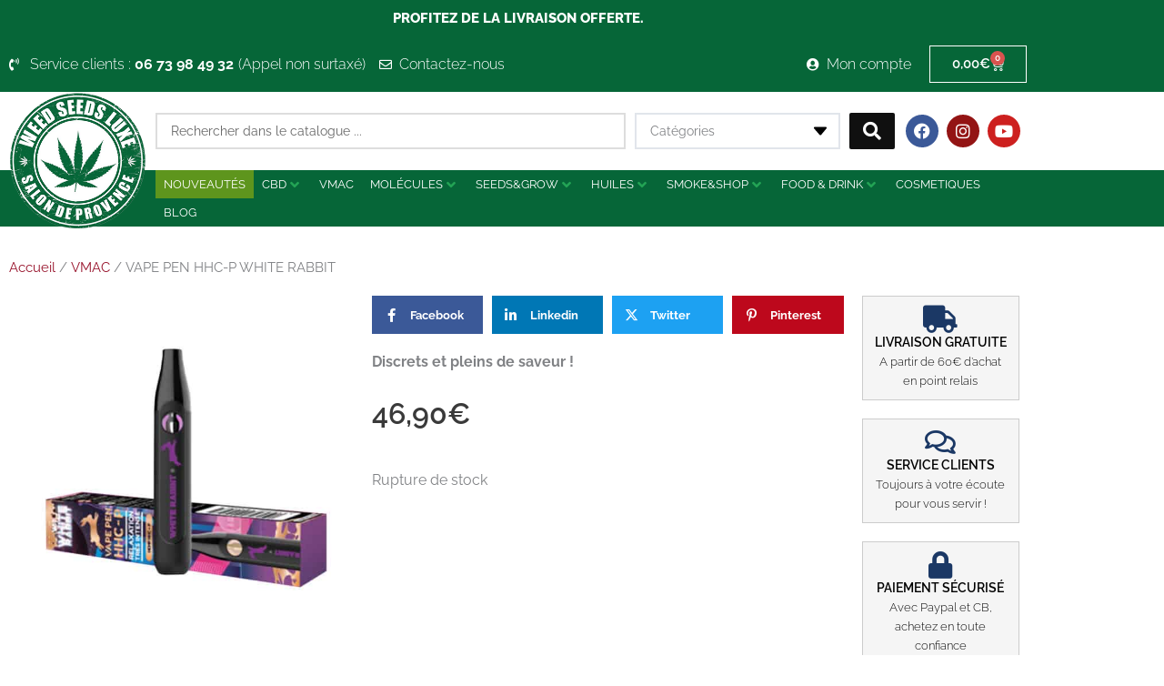

--- FILE ---
content_type: text/html; charset=UTF-8
request_url: https://www.weedseedsluxe.com/shop/vmac/vape-pen-hhc-p-white-rabbit/
body_size: 63905
content:
<!DOCTYPE html>
<html lang="fr-FR">
<head><meta charset="UTF-8"><script>if(navigator.userAgent.match(/MSIE|Internet Explorer/i)||navigator.userAgent.match(/Trident\/7\..*?rv:11/i)){var href=document.location.href;if(!href.match(/[?&]nowprocket/)){if(href.indexOf("?")==-1){if(href.indexOf("#")==-1){document.location.href=href+"?nowprocket=1"}else{document.location.href=href.replace("#","?nowprocket=1#")}}else{if(href.indexOf("#")==-1){document.location.href=href+"&nowprocket=1"}else{document.location.href=href.replace("#","&nowprocket=1#")}}}}</script><script>(()=>{class RocketLazyLoadScripts{constructor(){this.v="2.0.4",this.userEvents=["keydown","keyup","mousedown","mouseup","mousemove","mouseover","mouseout","touchmove","touchstart","touchend","touchcancel","wheel","click","dblclick","input"],this.attributeEvents=["onblur","onclick","oncontextmenu","ondblclick","onfocus","onmousedown","onmouseenter","onmouseleave","onmousemove","onmouseout","onmouseover","onmouseup","onmousewheel","onscroll","onsubmit"]}async t(){this.i(),this.o(),/iP(ad|hone)/.test(navigator.userAgent)&&this.h(),this.u(),this.l(this),this.m(),this.k(this),this.p(this),this._(),await Promise.all([this.R(),this.L()]),this.lastBreath=Date.now(),this.S(this),this.P(),this.D(),this.O(),this.M(),await this.C(this.delayedScripts.normal),await this.C(this.delayedScripts.defer),await this.C(this.delayedScripts.async),await this.T(),await this.F(),await this.j(),await this.A(),window.dispatchEvent(new Event("rocket-allScriptsLoaded")),this.everythingLoaded=!0,this.lastTouchEnd&&await new Promise(t=>setTimeout(t,500-Date.now()+this.lastTouchEnd)),this.I(),this.H(),this.U(),this.W()}i(){this.CSPIssue=sessionStorage.getItem("rocketCSPIssue"),document.addEventListener("securitypolicyviolation",t=>{this.CSPIssue||"script-src-elem"!==t.violatedDirective||"data"!==t.blockedURI||(this.CSPIssue=!0,sessionStorage.setItem("rocketCSPIssue",!0))},{isRocket:!0})}o(){window.addEventListener("pageshow",t=>{this.persisted=t.persisted,this.realWindowLoadedFired=!0},{isRocket:!0}),window.addEventListener("pagehide",()=>{this.onFirstUserAction=null},{isRocket:!0})}h(){let t;function e(e){t=e}window.addEventListener("touchstart",e,{isRocket:!0}),window.addEventListener("touchend",function i(o){o.changedTouches[0]&&t.changedTouches[0]&&Math.abs(o.changedTouches[0].pageX-t.changedTouches[0].pageX)<10&&Math.abs(o.changedTouches[0].pageY-t.changedTouches[0].pageY)<10&&o.timeStamp-t.timeStamp<200&&(window.removeEventListener("touchstart",e,{isRocket:!0}),window.removeEventListener("touchend",i,{isRocket:!0}),"INPUT"===o.target.tagName&&"text"===o.target.type||(o.target.dispatchEvent(new TouchEvent("touchend",{target:o.target,bubbles:!0})),o.target.dispatchEvent(new MouseEvent("mouseover",{target:o.target,bubbles:!0})),o.target.dispatchEvent(new PointerEvent("click",{target:o.target,bubbles:!0,cancelable:!0,detail:1,clientX:o.changedTouches[0].clientX,clientY:o.changedTouches[0].clientY})),event.preventDefault()))},{isRocket:!0})}q(t){this.userActionTriggered||("mousemove"!==t.type||this.firstMousemoveIgnored?"keyup"===t.type||"mouseover"===t.type||"mouseout"===t.type||(this.userActionTriggered=!0,this.onFirstUserAction&&this.onFirstUserAction()):this.firstMousemoveIgnored=!0),"click"===t.type&&t.preventDefault(),t.stopPropagation(),t.stopImmediatePropagation(),"touchstart"===this.lastEvent&&"touchend"===t.type&&(this.lastTouchEnd=Date.now()),"click"===t.type&&(this.lastTouchEnd=0),this.lastEvent=t.type,t.composedPath&&t.composedPath()[0].getRootNode()instanceof ShadowRoot&&(t.rocketTarget=t.composedPath()[0]),this.savedUserEvents.push(t)}u(){this.savedUserEvents=[],this.userEventHandler=this.q.bind(this),this.userEvents.forEach(t=>window.addEventListener(t,this.userEventHandler,{passive:!1,isRocket:!0})),document.addEventListener("visibilitychange",this.userEventHandler,{isRocket:!0})}U(){this.userEvents.forEach(t=>window.removeEventListener(t,this.userEventHandler,{passive:!1,isRocket:!0})),document.removeEventListener("visibilitychange",this.userEventHandler,{isRocket:!0}),this.savedUserEvents.forEach(t=>{(t.rocketTarget||t.target).dispatchEvent(new window[t.constructor.name](t.type,t))})}m(){const t="return false",e=Array.from(this.attributeEvents,t=>"data-rocket-"+t),i="["+this.attributeEvents.join("],[")+"]",o="[data-rocket-"+this.attributeEvents.join("],[data-rocket-")+"]",s=(e,i,o)=>{o&&o!==t&&(e.setAttribute("data-rocket-"+i,o),e["rocket"+i]=new Function("event",o),e.setAttribute(i,t))};new MutationObserver(t=>{for(const n of t)"attributes"===n.type&&(n.attributeName.startsWith("data-rocket-")||this.everythingLoaded?n.attributeName.startsWith("data-rocket-")&&this.everythingLoaded&&this.N(n.target,n.attributeName.substring(12)):s(n.target,n.attributeName,n.target.getAttribute(n.attributeName))),"childList"===n.type&&n.addedNodes.forEach(t=>{if(t.nodeType===Node.ELEMENT_NODE)if(this.everythingLoaded)for(const i of[t,...t.querySelectorAll(o)])for(const t of i.getAttributeNames())e.includes(t)&&this.N(i,t.substring(12));else for(const e of[t,...t.querySelectorAll(i)])for(const t of e.getAttributeNames())this.attributeEvents.includes(t)&&s(e,t,e.getAttribute(t))})}).observe(document,{subtree:!0,childList:!0,attributeFilter:[...this.attributeEvents,...e]})}I(){this.attributeEvents.forEach(t=>{document.querySelectorAll("[data-rocket-"+t+"]").forEach(e=>{this.N(e,t)})})}N(t,e){const i=t.getAttribute("data-rocket-"+e);i&&(t.setAttribute(e,i),t.removeAttribute("data-rocket-"+e))}k(t){Object.defineProperty(HTMLElement.prototype,"onclick",{get(){return this.rocketonclick||null},set(e){this.rocketonclick=e,this.setAttribute(t.everythingLoaded?"onclick":"data-rocket-onclick","this.rocketonclick(event)")}})}S(t){function e(e,i){let o=e[i];e[i]=null,Object.defineProperty(e,i,{get:()=>o,set(s){t.everythingLoaded?o=s:e["rocket"+i]=o=s}})}e(document,"onreadystatechange"),e(window,"onload"),e(window,"onpageshow");try{Object.defineProperty(document,"readyState",{get:()=>t.rocketReadyState,set(e){t.rocketReadyState=e},configurable:!0}),document.readyState="loading"}catch(t){console.log("WPRocket DJE readyState conflict, bypassing")}}l(t){this.originalAddEventListener=EventTarget.prototype.addEventListener,this.originalRemoveEventListener=EventTarget.prototype.removeEventListener,this.savedEventListeners=[],EventTarget.prototype.addEventListener=function(e,i,o){o&&o.isRocket||!t.B(e,this)&&!t.userEvents.includes(e)||t.B(e,this)&&!t.userActionTriggered||e.startsWith("rocket-")||t.everythingLoaded?t.originalAddEventListener.call(this,e,i,o):(t.savedEventListeners.push({target:this,remove:!1,type:e,func:i,options:o}),"mouseenter"!==e&&"mouseleave"!==e||t.originalAddEventListener.call(this,e,t.savedUserEvents.push,o))},EventTarget.prototype.removeEventListener=function(e,i,o){o&&o.isRocket||!t.B(e,this)&&!t.userEvents.includes(e)||t.B(e,this)&&!t.userActionTriggered||e.startsWith("rocket-")||t.everythingLoaded?t.originalRemoveEventListener.call(this,e,i,o):t.savedEventListeners.push({target:this,remove:!0,type:e,func:i,options:o})}}J(t,e){this.savedEventListeners=this.savedEventListeners.filter(i=>{let o=i.type,s=i.target||window;return e!==o||t!==s||(this.B(o,s)&&(i.type="rocket-"+o),this.$(i),!1)})}H(){EventTarget.prototype.addEventListener=this.originalAddEventListener,EventTarget.prototype.removeEventListener=this.originalRemoveEventListener,this.savedEventListeners.forEach(t=>this.$(t))}$(t){t.remove?this.originalRemoveEventListener.call(t.target,t.type,t.func,t.options):this.originalAddEventListener.call(t.target,t.type,t.func,t.options)}p(t){let e;function i(e){return t.everythingLoaded?e:e.split(" ").map(t=>"load"===t||t.startsWith("load.")?"rocket-jquery-load":t).join(" ")}function o(o){function s(e){const s=o.fn[e];o.fn[e]=o.fn.init.prototype[e]=function(){return this[0]===window&&t.userActionTriggered&&("string"==typeof arguments[0]||arguments[0]instanceof String?arguments[0]=i(arguments[0]):"object"==typeof arguments[0]&&Object.keys(arguments[0]).forEach(t=>{const e=arguments[0][t];delete arguments[0][t],arguments[0][i(t)]=e})),s.apply(this,arguments),this}}if(o&&o.fn&&!t.allJQueries.includes(o)){const e={DOMContentLoaded:[],"rocket-DOMContentLoaded":[]};for(const t in e)document.addEventListener(t,()=>{e[t].forEach(t=>t())},{isRocket:!0});o.fn.ready=o.fn.init.prototype.ready=function(i){function s(){parseInt(o.fn.jquery)>2?setTimeout(()=>i.bind(document)(o)):i.bind(document)(o)}return"function"==typeof i&&(t.realDomReadyFired?!t.userActionTriggered||t.fauxDomReadyFired?s():e["rocket-DOMContentLoaded"].push(s):e.DOMContentLoaded.push(s)),o([])},s("on"),s("one"),s("off"),t.allJQueries.push(o)}e=o}t.allJQueries=[],o(window.jQuery),Object.defineProperty(window,"jQuery",{get:()=>e,set(t){o(t)}})}P(){const t=new Map;document.write=document.writeln=function(e){const i=document.currentScript,o=document.createRange(),s=i.parentElement;let n=t.get(i);void 0===n&&(n=i.nextSibling,t.set(i,n));const c=document.createDocumentFragment();o.setStart(c,0),c.appendChild(o.createContextualFragment(e)),s.insertBefore(c,n)}}async R(){return new Promise(t=>{this.userActionTriggered?t():this.onFirstUserAction=t})}async L(){return new Promise(t=>{document.addEventListener("DOMContentLoaded",()=>{this.realDomReadyFired=!0,t()},{isRocket:!0})})}async j(){return this.realWindowLoadedFired?Promise.resolve():new Promise(t=>{window.addEventListener("load",t,{isRocket:!0})})}M(){this.pendingScripts=[];this.scriptsMutationObserver=new MutationObserver(t=>{for(const e of t)e.addedNodes.forEach(t=>{"SCRIPT"!==t.tagName||t.noModule||t.isWPRocket||this.pendingScripts.push({script:t,promise:new Promise(e=>{const i=()=>{const i=this.pendingScripts.findIndex(e=>e.script===t);i>=0&&this.pendingScripts.splice(i,1),e()};t.addEventListener("load",i,{isRocket:!0}),t.addEventListener("error",i,{isRocket:!0}),setTimeout(i,1e3)})})})}),this.scriptsMutationObserver.observe(document,{childList:!0,subtree:!0})}async F(){await this.X(),this.pendingScripts.length?(await this.pendingScripts[0].promise,await this.F()):this.scriptsMutationObserver.disconnect()}D(){this.delayedScripts={normal:[],async:[],defer:[]},document.querySelectorAll("script[type$=rocketlazyloadscript]").forEach(t=>{t.hasAttribute("data-rocket-src")?t.hasAttribute("async")&&!1!==t.async?this.delayedScripts.async.push(t):t.hasAttribute("defer")&&!1!==t.defer||"module"===t.getAttribute("data-rocket-type")?this.delayedScripts.defer.push(t):this.delayedScripts.normal.push(t):this.delayedScripts.normal.push(t)})}async _(){await this.L();let t=[];document.querySelectorAll("script[type$=rocketlazyloadscript][data-rocket-src]").forEach(e=>{let i=e.getAttribute("data-rocket-src");if(i&&!i.startsWith("data:")){i.startsWith("//")&&(i=location.protocol+i);try{const o=new URL(i).origin;o!==location.origin&&t.push({src:o,crossOrigin:e.crossOrigin||"module"===e.getAttribute("data-rocket-type")})}catch(t){}}}),t=[...new Map(t.map(t=>[JSON.stringify(t),t])).values()],this.Y(t,"preconnect")}async G(t){if(await this.K(),!0!==t.noModule||!("noModule"in HTMLScriptElement.prototype))return new Promise(e=>{let i;function o(){(i||t).setAttribute("data-rocket-status","executed"),e()}try{if(navigator.userAgent.includes("Firefox/")||""===navigator.vendor||this.CSPIssue)i=document.createElement("script"),[...t.attributes].forEach(t=>{let e=t.nodeName;"type"!==e&&("data-rocket-type"===e&&(e="type"),"data-rocket-src"===e&&(e="src"),i.setAttribute(e,t.nodeValue))}),t.text&&(i.text=t.text),t.nonce&&(i.nonce=t.nonce),i.hasAttribute("src")?(i.addEventListener("load",o,{isRocket:!0}),i.addEventListener("error",()=>{i.setAttribute("data-rocket-status","failed-network"),e()},{isRocket:!0}),setTimeout(()=>{i.isConnected||e()},1)):(i.text=t.text,o()),i.isWPRocket=!0,t.parentNode.replaceChild(i,t);else{const i=t.getAttribute("data-rocket-type"),s=t.getAttribute("data-rocket-src");i?(t.type=i,t.removeAttribute("data-rocket-type")):t.removeAttribute("type"),t.addEventListener("load",o,{isRocket:!0}),t.addEventListener("error",i=>{this.CSPIssue&&i.target.src.startsWith("data:")?(console.log("WPRocket: CSP fallback activated"),t.removeAttribute("src"),this.G(t).then(e)):(t.setAttribute("data-rocket-status","failed-network"),e())},{isRocket:!0}),s?(t.fetchPriority="high",t.removeAttribute("data-rocket-src"),t.src=s):t.src="data:text/javascript;base64,"+window.btoa(unescape(encodeURIComponent(t.text)))}}catch(i){t.setAttribute("data-rocket-status","failed-transform"),e()}});t.setAttribute("data-rocket-status","skipped")}async C(t){const e=t.shift();return e?(e.isConnected&&await this.G(e),this.C(t)):Promise.resolve()}O(){this.Y([...this.delayedScripts.normal,...this.delayedScripts.defer,...this.delayedScripts.async],"preload")}Y(t,e){this.trash=this.trash||[];let i=!0;var o=document.createDocumentFragment();t.forEach(t=>{const s=t.getAttribute&&t.getAttribute("data-rocket-src")||t.src;if(s&&!s.startsWith("data:")){const n=document.createElement("link");n.href=s,n.rel=e,"preconnect"!==e&&(n.as="script",n.fetchPriority=i?"high":"low"),t.getAttribute&&"module"===t.getAttribute("data-rocket-type")&&(n.crossOrigin=!0),t.crossOrigin&&(n.crossOrigin=t.crossOrigin),t.integrity&&(n.integrity=t.integrity),t.nonce&&(n.nonce=t.nonce),o.appendChild(n),this.trash.push(n),i=!1}}),document.head.appendChild(o)}W(){this.trash.forEach(t=>t.remove())}async T(){try{document.readyState="interactive"}catch(t){}this.fauxDomReadyFired=!0;try{await this.K(),this.J(document,"readystatechange"),document.dispatchEvent(new Event("rocket-readystatechange")),await this.K(),document.rocketonreadystatechange&&document.rocketonreadystatechange(),await this.K(),this.J(document,"DOMContentLoaded"),document.dispatchEvent(new Event("rocket-DOMContentLoaded")),await this.K(),this.J(window,"DOMContentLoaded"),window.dispatchEvent(new Event("rocket-DOMContentLoaded"))}catch(t){console.error(t)}}async A(){try{document.readyState="complete"}catch(t){}try{await this.K(),this.J(document,"readystatechange"),document.dispatchEvent(new Event("rocket-readystatechange")),await this.K(),document.rocketonreadystatechange&&document.rocketonreadystatechange(),await this.K(),this.J(window,"load"),window.dispatchEvent(new Event("rocket-load")),await this.K(),window.rocketonload&&window.rocketonload(),await this.K(),this.allJQueries.forEach(t=>t(window).trigger("rocket-jquery-load")),await this.K(),this.J(window,"pageshow");const t=new Event("rocket-pageshow");t.persisted=this.persisted,window.dispatchEvent(t),await this.K(),window.rocketonpageshow&&window.rocketonpageshow({persisted:this.persisted})}catch(t){console.error(t)}}async K(){Date.now()-this.lastBreath>45&&(await this.X(),this.lastBreath=Date.now())}async X(){return document.hidden?new Promise(t=>setTimeout(t)):new Promise(t=>requestAnimationFrame(t))}B(t,e){return e===document&&"readystatechange"===t||(e===document&&"DOMContentLoaded"===t||(e===window&&"DOMContentLoaded"===t||(e===window&&"load"===t||e===window&&"pageshow"===t)))}static run(){(new RocketLazyLoadScripts).t()}}RocketLazyLoadScripts.run()})();</script>

<meta name="viewport" content="width=device-width, initial-scale=1">
	<link rel="profile" href="https://gmpg.org/xfn/11"> 
	<meta name='robots' content='index, follow, max-image-preview:large, max-snippet:-1, max-video-preview:-1' />

	<!-- This site is optimized with the Yoast SEO Premium plugin v26.7 (Yoast SEO v26.7) - https://yoast.com/wordpress/plugins/seo/ -->
	<title>VAPE PEN HHC-P WHITE RABBIT - WEEDSEEDSLUXE.COM</title>
<link data-rocket-preload as="style" href="https://fonts.googleapis.com/css?family=Raleway%3A400%2C&#038;display=swap" rel="preload">
<link href="https://fonts.googleapis.com/css?family=Raleway%3A400%2C&#038;display=swap" media="print" onload="this.media=&#039;all&#039;" rel="stylesheet">
<noscript data-wpr-hosted-gf-parameters=""><link rel="stylesheet" href="https://fonts.googleapis.com/css?family=Raleway%3A400%2C&#038;display=swap"></noscript>
	<meta name="description" content="WeedSeedsLuxe a sélectionné une variété de concentrés CBD comme les VAPE PEN HHC-P WHITE RABBIT - Disponible sur WEEDSEEDSLUXE.COM" />
	<link rel="canonical" href="https://www.weedseedsluxe.com/shop/vmac/vape-pen-hhc-p-white-rabbit/" />
	<meta property="og:locale" content="fr_FR" />
	<meta property="og:type" content="article" />
	<meta property="og:title" content="VAPE PEN HHC-P WHITE RABBIT" />
	<meta property="og:description" content="WeedSeedsLuxe a sélectionné une variété de concentrés CBD comme les VAPE PEN HHC-P WHITE RABBIT - Disponible sur WEEDSEEDSLUXE.COM" />
	<meta property="og:url" content="https://www.weedseedsluxe.com/shop/vmac/vape-pen-hhc-p-white-rabbit/" />
	<meta property="og:site_name" content="Weed Seeds Luxe" />
	<meta property="article:modified_time" content="2025-04-17T13:47:13+00:00" />
	<meta property="og:image" content="https://www.weedseedsluxe.com/wp-content/uploads/2023/05/Puff-HHC-P-White-Rabbit.jpg" />
	<meta property="og:image:width" content="800" />
	<meta property="og:image:height" content="800" />
	<meta property="og:image:type" content="image/jpeg" />
	<meta name="twitter:card" content="summary_large_image" />
	<meta name="twitter:label1" content="Durée de lecture estimée" />
	<meta name="twitter:data1" content="3 minutes" />
	<script type="application/ld+json" class="yoast-schema-graph">{"@context":"https://schema.org","@graph":[{"@type":"WebPage","@id":"https://www.weedseedsluxe.com/shop/vmac/vape-pen-hhc-p-white-rabbit/","url":"https://www.weedseedsluxe.com/shop/vmac/vape-pen-hhc-p-white-rabbit/","name":"VAPE PEN HHC-P WHITE RABBIT - WEEDSEEDSLUXE.COM","isPartOf":{"@id":"https://www.weedseedsluxe.com/#website"},"primaryImageOfPage":{"@id":"https://www.weedseedsluxe.com/shop/vmac/vape-pen-hhc-p-white-rabbit/#primaryimage"},"image":{"@id":"https://www.weedseedsluxe.com/shop/vmac/vape-pen-hhc-p-white-rabbit/#primaryimage"},"thumbnailUrl":"https://www.weedseedsluxe.com/wp-content/uploads/2023/05/Puff-HHC-P-White-Rabbit.jpg","datePublished":"2023-05-13T13:00:30+00:00","dateModified":"2025-04-17T13:47:13+00:00","description":"WeedSeedsLuxe a sélectionné une variété de concentrés CBD comme les VAPE PEN HHC-P WHITE RABBIT - Disponible sur WEEDSEEDSLUXE.COM","breadcrumb":{"@id":"https://www.weedseedsluxe.com/shop/vmac/vape-pen-hhc-p-white-rabbit/#breadcrumb"},"inLanguage":"fr-FR","potentialAction":[{"@type":"ReadAction","target":["https://www.weedseedsluxe.com/shop/vmac/vape-pen-hhc-p-white-rabbit/"]}]},{"@type":"ImageObject","inLanguage":"fr-FR","@id":"https://www.weedseedsluxe.com/shop/vmac/vape-pen-hhc-p-white-rabbit/#primaryimage","url":"https://www.weedseedsluxe.com/wp-content/uploads/2023/05/Puff-HHC-P-White-Rabbit.jpg","contentUrl":"https://www.weedseedsluxe.com/wp-content/uploads/2023/05/Puff-HHC-P-White-Rabbit.jpg","width":800,"height":800,"caption":"Puff HHC-P White Rabbit"},{"@type":"BreadcrumbList","@id":"https://www.weedseedsluxe.com/shop/vmac/vape-pen-hhc-p-white-rabbit/#breadcrumb","itemListElement":[{"@type":"ListItem","position":1,"name":"Accueil","item":"https://www.weedseedsluxe.com/"},{"@type":"ListItem","position":2,"name":"Produits","item":"https://www.weedseedsluxe.com/shop/"},{"@type":"ListItem","position":3,"name":"VAPE PEN HHC-P WHITE RABBIT"}]},{"@type":"WebSite","@id":"https://www.weedseedsluxe.com/#website","url":"https://www.weedseedsluxe.com/","name":"Weed Seeds Luxe","description":"","publisher":{"@id":"https://www.weedseedsluxe.com/#organization"},"potentialAction":[{"@type":"SearchAction","target":{"@type":"EntryPoint","urlTemplate":"https://www.weedseedsluxe.com/?s={search_term_string}"},"query-input":{"@type":"PropertyValueSpecification","valueRequired":true,"valueName":"search_term_string"}}],"inLanguage":"fr-FR"},{"@type":"Organization","@id":"https://www.weedseedsluxe.com/#organization","name":"Weed Seeds Luxe","url":"https://www.weedseedsluxe.com/","logo":{"@type":"ImageObject","inLanguage":"fr-FR","@id":"https://www.weedseedsluxe.com/#/schema/logo/image/","url":"https://www.weedseedsluxe.com/wp-content/uploads/2020/02/logo-300.png","contentUrl":"https://www.weedseedsluxe.com/wp-content/uploads/2020/02/logo-300.png","width":300,"height":300,"caption":"Weed Seeds Luxe"},"image":{"@id":"https://www.weedseedsluxe.com/#/schema/logo/image/"}}]}</script>
	<!-- / Yoast SEO Premium plugin. -->


<link rel='dns-prefetch' href='//www.googletagmanager.com' />
<link rel='dns-prefetch' href='//fonts.googleapis.com' />
<link href='https://fonts.gstatic.com' crossorigin rel='preconnect' />
<link rel="alternate" type="application/rss+xml" title="Weed Seeds Luxe &raquo; Flux" href="https://www.weedseedsluxe.com/feed/" />
<link rel="alternate" type="application/rss+xml" title="Weed Seeds Luxe &raquo; Flux des commentaires" href="https://www.weedseedsluxe.com/comments/feed/" />
<link rel="alternate" title="oEmbed (JSON)" type="application/json+oembed" href="https://www.weedseedsluxe.com/wp-json/oembed/1.0/embed?url=https%3A%2F%2Fwww.weedseedsluxe.com%2Fshop%2Fvmac%2Fvape-pen-hhc-p-white-rabbit%2F" />
<link rel="alternate" title="oEmbed (XML)" type="text/xml+oembed" href="https://www.weedseedsluxe.com/wp-json/oembed/1.0/embed?url=https%3A%2F%2Fwww.weedseedsluxe.com%2Fshop%2Fvmac%2Fvape-pen-hhc-p-white-rabbit%2F&#038;format=xml" />
<style id='wp-img-auto-sizes-contain-inline-css'>
img:is([sizes=auto i],[sizes^="auto," i]){contain-intrinsic-size:3000px 1500px}
/*# sourceURL=wp-img-auto-sizes-contain-inline-css */
</style>
<link data-minify="1" rel='stylesheet' id='jet-menu-astra-css' href='https://www.weedseedsluxe.com/wp-content/cache/min/1/wp-content/plugins/jet-menu/integration/themes/astra/assets/css/style.css?ver=1768208971' media='all' />
<link rel='stylesheet' id='astra-theme-css-css' href='https://www.weedseedsluxe.com/wp-content/themes/astra/assets/css/minified/style.min.css?ver=4.12.0' media='all' />
<style id='astra-theme-css-inline-css'>
.ast-no-sidebar .entry-content .alignfull {margin-left: calc( -50vw + 50%);margin-right: calc( -50vw + 50%);max-width: 100vw;width: 100vw;}.ast-no-sidebar .entry-content .alignwide {margin-left: calc(-41vw + 50%);margin-right: calc(-41vw + 50%);max-width: unset;width: unset;}.ast-no-sidebar .entry-content .alignfull .alignfull,.ast-no-sidebar .entry-content .alignfull .alignwide,.ast-no-sidebar .entry-content .alignwide .alignfull,.ast-no-sidebar .entry-content .alignwide .alignwide,.ast-no-sidebar .entry-content .wp-block-column .alignfull,.ast-no-sidebar .entry-content .wp-block-column .alignwide{width: 100%;margin-left: auto;margin-right: auto;}.wp-block-gallery,.blocks-gallery-grid {margin: 0;}.wp-block-separator {max-width: 100px;}.wp-block-separator.is-style-wide,.wp-block-separator.is-style-dots {max-width: none;}.entry-content .has-2-columns .wp-block-column:first-child {padding-right: 10px;}.entry-content .has-2-columns .wp-block-column:last-child {padding-left: 10px;}@media (max-width: 782px) {.entry-content .wp-block-columns .wp-block-column {flex-basis: 100%;}.entry-content .has-2-columns .wp-block-column:first-child {padding-right: 0;}.entry-content .has-2-columns .wp-block-column:last-child {padding-left: 0;}}body .entry-content .wp-block-latest-posts {margin-left: 0;}body .entry-content .wp-block-latest-posts li {list-style: none;}.ast-no-sidebar .ast-container .entry-content .wp-block-latest-posts {margin-left: 0;}.ast-header-break-point .entry-content .alignwide {margin-left: auto;margin-right: auto;}.entry-content .blocks-gallery-item img {margin-bottom: auto;}.wp-block-pullquote {border-top: 4px solid #555d66;border-bottom: 4px solid #555d66;color: #40464d;}:root{--ast-post-nav-space:0;--ast-container-default-xlg-padding:6.67em;--ast-container-default-lg-padding:5.67em;--ast-container-default-slg-padding:4.34em;--ast-container-default-md-padding:3.34em;--ast-container-default-sm-padding:6.67em;--ast-container-default-xs-padding:2.4em;--ast-container-default-xxs-padding:1.4em;--ast-code-block-background:#EEEEEE;--ast-comment-inputs-background:#FAFAFA;--ast-normal-container-width:1200px;--ast-narrow-container-width:750px;--ast-blog-title-font-weight:normal;--ast-blog-meta-weight:inherit;--ast-global-color-primary:var(--ast-global-color-5);--ast-global-color-secondary:var(--ast-global-color-4);--ast-global-color-alternate-background:var(--ast-global-color-7);--ast-global-color-subtle-background:var(--ast-global-color-6);--ast-bg-style-guide:var( --ast-global-color-secondary,--ast-global-color-5 );--ast-shadow-style-guide:0px 0px 4px 0 #00000057;--ast-global-dark-bg-style:#fff;--ast-global-dark-lfs:#fbfbfb;--ast-widget-bg-color:#fafafa;--ast-wc-container-head-bg-color:#fbfbfb;--ast-title-layout-bg:#eeeeee;--ast-search-border-color:#e7e7e7;--ast-lifter-hover-bg:#e6e6e6;--ast-gallery-block-color:#000;--srfm-color-input-label:var(--ast-global-color-2);}html{font-size:100%;}a,.page-title{color:#000000;}a:hover,a:focus{color:#3a3a3a;}body,button,input,select,textarea,.ast-button,.ast-custom-button{font-family:'Raleway',sans-serif;font-weight:400;font-size:16px;font-size:1rem;line-height:var(--ast-body-line-height,1.35em);}blockquote{color:#000000;}p,.entry-content p{margin-bottom:1em;}.ast-site-identity .site-title a{color:var(--ast-global-color-2);}.site-title{font-size:35px;font-size:2.1875rem;display:block;}.site-header .site-description{font-size:15px;font-size:0.9375rem;display:none;}.entry-title{font-size:40px;font-size:2.5rem;}.archive .ast-article-post .ast-article-inner,.blog .ast-article-post .ast-article-inner,.archive .ast-article-post .ast-article-inner:hover,.blog .ast-article-post .ast-article-inner:hover{overflow:hidden;}h1,.entry-content :where(h1),.entry-content :where(h1) a{font-size:32px;font-size:2rem;line-height:1.4em;}h2,.entry-content :where(h2),.entry-content :where(h2) a{font-size:24px;font-size:1.5rem;line-height:1.3em;}h3,.entry-content :where(h3),.entry-content :where(h3) a{font-size:20px;font-size:1.25rem;line-height:1.3em;}h4,.entry-content :where(h4),.entry-content :where(h4) a{font-size:16px;font-size:1rem;line-height:1.2em;}h5,.entry-content :where(h5),.entry-content :where(h5) a{font-size:18px;font-size:1.125rem;line-height:1.2em;}h6,.entry-content :where(h6),.entry-content :where(h6) a{font-size:15px;font-size:0.9375rem;line-height:1.25em;}::selection{background-color:#000000;color:#ffffff;}body,h1,h2,h3,h4,h5,h6,.entry-title a,.entry-content :where(h1,h2,h3,h4,h5,h6),.entry-content :where(h1,h2,h3,h4,h5,h6) a{color:#3a3a3a;}.tagcloud a:hover,.tagcloud a:focus,.tagcloud a.current-item{color:#ffffff;border-color:#000000;background-color:#000000;}input:focus,input[type="text"]:focus,input[type="email"]:focus,input[type="url"]:focus,input[type="password"]:focus,input[type="reset"]:focus,input[type="search"]:focus,textarea:focus{border-color:#000000;}input[type="radio"]:checked,input[type=reset],input[type="checkbox"]:checked,input[type="checkbox"]:hover:checked,input[type="checkbox"]:focus:checked,input[type=range]::-webkit-slider-thumb{border-color:#000000;background-color:#000000;box-shadow:none;}.site-footer a:hover + .post-count,.site-footer a:focus + .post-count{background:#000000;border-color:#000000;}.single .nav-links .nav-previous,.single .nav-links .nav-next{color:#000000;}.entry-meta,.entry-meta *{line-height:1.45;color:#000000;}.entry-meta a:not(.ast-button):hover,.entry-meta a:not(.ast-button):hover *,.entry-meta a:not(.ast-button):focus,.entry-meta a:not(.ast-button):focus *,.page-links > .page-link,.page-links .page-link:hover,.post-navigation a:hover{color:#3a3a3a;}#cat option,.secondary .calendar_wrap thead a,.secondary .calendar_wrap thead a:visited{color:#000000;}.secondary .calendar_wrap #today,.ast-progress-val span{background:#000000;}.secondary a:hover + .post-count,.secondary a:focus + .post-count{background:#000000;border-color:#000000;}.calendar_wrap #today > a{color:#ffffff;}.page-links .page-link,.single .post-navigation a{color:#000000;}.ast-search-menu-icon .search-form button.search-submit{padding:0 4px;}.ast-search-menu-icon form.search-form{padding-right:0;}.ast-header-search .ast-search-menu-icon.ast-dropdown-active .search-form,.ast-header-search .ast-search-menu-icon.ast-dropdown-active .search-field:focus{transition:all 0.2s;}.search-form input.search-field:focus{outline:none;}.widget-title,.widget .wp-block-heading{font-size:22px;font-size:1.375rem;color:#3a3a3a;}.ast-search-menu-icon.slide-search a:focus-visible:focus-visible,.astra-search-icon:focus-visible,#close:focus-visible,a:focus-visible,.ast-menu-toggle:focus-visible,.site .skip-link:focus-visible,.wp-block-loginout input:focus-visible,.wp-block-search.wp-block-search__button-inside .wp-block-search__inside-wrapper,.ast-header-navigation-arrow:focus-visible,.woocommerce .wc-proceed-to-checkout > .checkout-button:focus-visible,.woocommerce .woocommerce-MyAccount-navigation ul li a:focus-visible,.ast-orders-table__row .ast-orders-table__cell:focus-visible,.woocommerce .woocommerce-order-details .order-again > .button:focus-visible,.woocommerce .woocommerce-message a.button.wc-forward:focus-visible,.woocommerce #minus_qty:focus-visible,.woocommerce #plus_qty:focus-visible,a#ast-apply-coupon:focus-visible,.woocommerce .woocommerce-info a:focus-visible,.woocommerce .astra-shop-summary-wrap a:focus-visible,.woocommerce a.wc-forward:focus-visible,#ast-apply-coupon:focus-visible,.woocommerce-js .woocommerce-mini-cart-item a.remove:focus-visible,#close:focus-visible,.button.search-submit:focus-visible,#search_submit:focus,.normal-search:focus-visible,.ast-header-account-wrap:focus-visible,.woocommerce .ast-on-card-button.ast-quick-view-trigger:focus,.astra-cart-drawer-close:focus,.ast-single-variation:focus,.ast-woocommerce-product-gallery__image:focus,.ast-button:focus,.woocommerce-product-gallery--with-images [data-controls="prev"]:focus-visible,.woocommerce-product-gallery--with-images [data-controls="next"]:focus-visible,.ast-builder-button-wrap:has(.ast-custom-button-link:focus),.ast-builder-button-wrap .ast-custom-button-link:focus{outline-style:dotted;outline-color:inherit;outline-width:thin;}input:focus,input[type="text"]:focus,input[type="email"]:focus,input[type="url"]:focus,input[type="password"]:focus,input[type="reset"]:focus,input[type="search"]:focus,input[type="number"]:focus,textarea:focus,.wp-block-search__input:focus,[data-section="section-header-mobile-trigger"] .ast-button-wrap .ast-mobile-menu-trigger-minimal:focus,.ast-mobile-popup-drawer.active .menu-toggle-close:focus,.woocommerce-ordering select.orderby:focus,#ast-scroll-top:focus,#coupon_code:focus,.woocommerce-page #comment:focus,.woocommerce #reviews #respond input#submit:focus,.woocommerce a.add_to_cart_button:focus,.woocommerce .button.single_add_to_cart_button:focus,.woocommerce .woocommerce-cart-form button:focus,.woocommerce .woocommerce-cart-form__cart-item .quantity .qty:focus,.woocommerce .woocommerce-billing-fields .woocommerce-billing-fields__field-wrapper .woocommerce-input-wrapper > .input-text:focus,.woocommerce #order_comments:focus,.woocommerce #place_order:focus,.woocommerce .woocommerce-address-fields .woocommerce-address-fields__field-wrapper .woocommerce-input-wrapper > .input-text:focus,.woocommerce .woocommerce-MyAccount-content form button:focus,.woocommerce .woocommerce-MyAccount-content .woocommerce-EditAccountForm .woocommerce-form-row .woocommerce-Input.input-text:focus,.woocommerce .ast-woocommerce-container .woocommerce-pagination ul.page-numbers li a:focus,body #content .woocommerce form .form-row .select2-container--default .select2-selection--single:focus,#ast-coupon-code:focus,.woocommerce.woocommerce-js .quantity input[type=number]:focus,.woocommerce-js .woocommerce-mini-cart-item .quantity input[type=number]:focus,.woocommerce p#ast-coupon-trigger:focus{border-style:dotted;border-color:inherit;border-width:thin;}input{outline:none;}.woocommerce-js input[type=text]:focus,.woocommerce-js input[type=email]:focus,.woocommerce-js textarea:focus,input[type=number]:focus,.comments-area textarea#comment:focus,.comments-area textarea#comment:active,.comments-area .ast-comment-formwrap input[type="text"]:focus,.comments-area .ast-comment-formwrap input[type="text"]:active{outline-style:unset;outline-color:inherit;outline-width:thin;}.main-header-menu .menu-link,.ast-header-custom-item a{color:#3a3a3a;}.main-header-menu .menu-item:hover > .menu-link,.main-header-menu .menu-item:hover > .ast-menu-toggle,.main-header-menu .ast-masthead-custom-menu-items a:hover,.main-header-menu .menu-item.focus > .menu-link,.main-header-menu .menu-item.focus > .ast-menu-toggle,.main-header-menu .current-menu-item > .menu-link,.main-header-menu .current-menu-ancestor > .menu-link,.main-header-menu .current-menu-item > .ast-menu-toggle,.main-header-menu .current-menu-ancestor > .ast-menu-toggle{color:#000000;}.header-main-layout-3 .ast-main-header-bar-alignment{margin-right:auto;}.header-main-layout-2 .site-header-section-left .ast-site-identity{text-align:left;}.ast-logo-title-inline .site-logo-img{padding-right:1em;}.site-logo-img img{ transition:all 0.2s linear;}body .ast-oembed-container *{position:absolute;top:0;width:100%;height:100%;left:0;}body .wp-block-embed-pocket-casts .ast-oembed-container *{position:unset;}.ast-header-break-point .ast-mobile-menu-buttons-minimal.menu-toggle{background:transparent;color:#000000;}.ast-header-break-point .ast-mobile-menu-buttons-outline.menu-toggle{background:transparent;border:1px solid #000000;color:#000000;}.ast-header-break-point .ast-mobile-menu-buttons-fill.menu-toggle{background:#000000;}.ast-single-post-featured-section + article {margin-top: 2em;}.site-content .ast-single-post-featured-section img {width: 100%;overflow: hidden;object-fit: cover;}.site > .ast-single-related-posts-container {margin-top: 0;}@media (min-width: 769px) {.ast-desktop .ast-container--narrow {max-width: var(--ast-narrow-container-width);margin: 0 auto;}}.ast-page-builder-template .hentry {margin: 0;}.ast-page-builder-template .site-content > .ast-container {max-width: 100%;padding: 0;}.ast-page-builder-template .site .site-content #primary {padding: 0;margin: 0;}.ast-page-builder-template .no-results {text-align: center;margin: 4em auto;}.ast-page-builder-template .ast-pagination {padding: 2em;}.ast-page-builder-template .entry-header.ast-no-title.ast-no-thumbnail {margin-top: 0;}.ast-page-builder-template .entry-header.ast-header-without-markup {margin-top: 0;margin-bottom: 0;}.ast-page-builder-template .entry-header.ast-no-title.ast-no-meta {margin-bottom: 0;}.ast-page-builder-template.single .post-navigation {padding-bottom: 2em;}.ast-page-builder-template.single-post .site-content > .ast-container {max-width: 100%;}.ast-page-builder-template .entry-header {margin-top: 4em;margin-left: auto;margin-right: auto;padding-left: 20px;padding-right: 20px;}.single.ast-page-builder-template .entry-header {padding-left: 20px;padding-right: 20px;}.ast-page-builder-template .ast-archive-description {margin: 4em auto 0;padding-left: 20px;padding-right: 20px;}.ast-page-builder-template.ast-no-sidebar .entry-content .alignwide {margin-left: 0;margin-right: 0;}.footer-adv .footer-adv-overlay{border-top-style:solid;border-top-color:#7a7a7a;}@media( max-width: 420px ) {.single .nav-links .nav-previous,.single .nav-links .nav-next {width: 100%;text-align: center;}}.wp-block-buttons.aligncenter{justify-content:center;}@media (max-width:782px){.entry-content .wp-block-columns .wp-block-column{margin-left:0px;}}.wp-block-image.aligncenter{margin-left:auto;margin-right:auto;}.wp-block-table.aligncenter{margin-left:auto;margin-right:auto;}.wp-block-buttons .wp-block-button.is-style-outline .wp-block-button__link.wp-element-button,.ast-outline-button,.wp-block-uagb-buttons-child .uagb-buttons-repeater.ast-outline-button{border-top-width:2px;border-right-width:2px;border-bottom-width:2px;border-left-width:2px;font-family:inherit;font-weight:inherit;line-height:1em;border-top-left-radius:2px;border-top-right-radius:2px;border-bottom-right-radius:2px;border-bottom-left-radius:2px;}.wp-block-button .wp-block-button__link.wp-element-button.is-style-outline:not(.has-background),.wp-block-button.is-style-outline>.wp-block-button__link.wp-element-button:not(.has-background),.ast-outline-button{background-color:transparent;}.entry-content[data-ast-blocks-layout] > figure{margin-bottom:1em;}.elementor-widget-container .elementor-loop-container .e-loop-item[data-elementor-type="loop-item"]{width:100%;}@media (max-width:768px){.ast-left-sidebar #content > .ast-container{display:flex;flex-direction:column-reverse;width:100%;}.ast-separate-container .ast-article-post,.ast-separate-container .ast-article-single{padding:1.5em 2.14em;}.ast-author-box img.avatar{margin:20px 0 0 0;}}@media (min-width:769px){.ast-separate-container.ast-right-sidebar #primary,.ast-separate-container.ast-left-sidebar #primary{border:0;}.search-no-results.ast-separate-container #primary{margin-bottom:4em;}}.menu-toggle,button,.ast-button,.ast-custom-button,.button,input#submit,input[type="button"],input[type="submit"],input[type="reset"]{color:#ffffff;border-color:#000000;background-color:#000000;border-top-left-radius:2px;border-top-right-radius:2px;border-bottom-right-radius:2px;border-bottom-left-radius:2px;padding-top:10px;padding-right:40px;padding-bottom:10px;padding-left:40px;font-family:inherit;font-weight:inherit;}button:focus,.menu-toggle:hover,button:hover,.ast-button:hover,.ast-custom-button:hover .button:hover,.ast-custom-button:hover,input[type=reset]:hover,input[type=reset]:focus,input#submit:hover,input#submit:focus,input[type="button"]:hover,input[type="button"]:focus,input[type="submit"]:hover,input[type="submit"]:focus{color:#ffffff;background-color:#3a3a3a;border-color:#3a3a3a;}@media (max-width:768px){.ast-mobile-header-stack .main-header-bar .ast-search-menu-icon{display:inline-block;}.ast-header-break-point.ast-header-custom-item-outside .ast-mobile-header-stack .main-header-bar .ast-search-icon{margin:0;}.ast-comment-avatar-wrap img{max-width:2.5em;}.ast-comment-meta{padding:0 1.8888em 1.3333em;}.ast-separate-container .ast-comment-list li.depth-1{padding:1.5em 2.14em;}.ast-separate-container .comment-respond{padding:2em 2.14em;}}@media (min-width:544px){.ast-container{max-width:100%;}}@media (max-width:544px){.ast-separate-container .ast-article-post,.ast-separate-container .ast-article-single,.ast-separate-container .comments-title,.ast-separate-container .ast-archive-description{padding:1.5em 1em;}.ast-separate-container #content .ast-container{padding-left:0.54em;padding-right:0.54em;}.ast-separate-container .ast-comment-list .bypostauthor{padding:.5em;}.ast-search-menu-icon.ast-dropdown-active .search-field{width:170px;}.site-branding img,.site-header .site-logo-img .custom-logo-link img{max-width:100%;}} #ast-mobile-header .ast-site-header-cart-li a{pointer-events:none;}body,.ast-separate-container{background-color:#ffffff;}.ast-no-sidebar.ast-separate-container .entry-content .alignfull {margin-left: -6.67em;margin-right: -6.67em;width: auto;}@media (max-width: 1200px) {.ast-no-sidebar.ast-separate-container .entry-content .alignfull {margin-left: -2.4em;margin-right: -2.4em;}}@media (max-width: 768px) {.ast-no-sidebar.ast-separate-container .entry-content .alignfull {margin-left: -2.14em;margin-right: -2.14em;}}@media (max-width: 544px) {.ast-no-sidebar.ast-separate-container .entry-content .alignfull {margin-left: -1em;margin-right: -1em;}}.ast-no-sidebar.ast-separate-container .entry-content .alignwide {margin-left: -20px;margin-right: -20px;}.ast-no-sidebar.ast-separate-container .entry-content .wp-block-column .alignfull,.ast-no-sidebar.ast-separate-container .entry-content .wp-block-column .alignwide {margin-left: auto;margin-right: auto;width: 100%;}@media (max-width:768px){.site-title{display:block;}.site-header .site-description{display:none;}h1,.entry-content :where(h1),.entry-content :where(h1) a{font-size:30px;}h2,.entry-content :where(h2),.entry-content :where(h2) a{font-size:25px;}h3,.entry-content :where(h3),.entry-content :where(h3) a{font-size:20px;}}@media (max-width:544px){.site-title{display:block;}.site-header .site-description{display:none;}h1,.entry-content :where(h1),.entry-content :where(h1) a{font-size:30px;}h2,.entry-content :where(h2),.entry-content :where(h2) a{font-size:25px;}h3,.entry-content :where(h3),.entry-content :where(h3) a{font-size:20px;}}@media (max-width:768px){html{font-size:91.2%;}}@media (max-width:544px){html{font-size:91.2%;}}@media (min-width:769px){.ast-container{max-width:1240px;}}@font-face {font-family: "Astra";src: url(https://www.weedseedsluxe.com/wp-content/themes/astra/assets/fonts/astra.woff) format("woff"),url(https://www.weedseedsluxe.com/wp-content/themes/astra/assets/fonts/astra.ttf) format("truetype"),url(https://www.weedseedsluxe.com/wp-content/themes/astra/assets/fonts/astra.svg#astra) format("svg");font-weight: normal;font-style: normal;font-display: fallback;}@media (max-width:921px) {.main-header-bar .main-header-bar-navigation{display:none;}}.ast-desktop .main-header-menu.submenu-with-border .sub-menu,.ast-desktop .main-header-menu.submenu-with-border .astra-full-megamenu-wrapper{border-color:#000000;}.ast-desktop .main-header-menu.submenu-with-border .sub-menu{border-top-width:2px;border-style:solid;}.ast-desktop .main-header-menu.submenu-with-border .sub-menu .sub-menu{top:-2px;}.ast-desktop .main-header-menu.submenu-with-border .sub-menu .menu-link,.ast-desktop .main-header-menu.submenu-with-border .children .menu-link{border-bottom-width:0px;border-style:solid;border-color:#eaeaea;}@media (min-width:769px){.main-header-menu .sub-menu .menu-item.ast-left-align-sub-menu:hover > .sub-menu,.main-header-menu .sub-menu .menu-item.ast-left-align-sub-menu.focus > .sub-menu{margin-left:-0px;}}.ast-small-footer{border-top-style:solid;border-top-width:1px;border-top-color:#7a7a7a;}.ast-small-footer-wrap{text-align:center;}.site .comments-area{padding-bottom:3em;}.ast-header-break-point.ast-header-custom-item-inside .main-header-bar .main-header-bar-navigation .ast-search-icon {display: none;}.ast-header-break-point.ast-header-custom-item-inside .main-header-bar .ast-search-menu-icon .search-form {padding: 0;display: block;overflow: hidden;}.ast-header-break-point .ast-header-custom-item .widget:last-child {margin-bottom: 1em;}.ast-header-custom-item .widget {margin: 0.5em;display: inline-block;vertical-align: middle;}.ast-header-custom-item .widget p {margin-bottom: 0;}.ast-header-custom-item .widget li {width: auto;}.ast-header-custom-item-inside .button-custom-menu-item .menu-link {display: none;}.ast-header-custom-item-inside.ast-header-break-point .button-custom-menu-item .ast-custom-button-link {display: none;}.ast-header-custom-item-inside.ast-header-break-point .button-custom-menu-item .menu-link {display: block;}.ast-header-break-point.ast-header-custom-item-outside .main-header-bar .ast-search-icon {margin-right: 1em;}.ast-header-break-point.ast-header-custom-item-inside .main-header-bar .ast-search-menu-icon .search-field,.ast-header-break-point.ast-header-custom-item-inside .main-header-bar .ast-search-menu-icon.ast-inline-search .search-field {width: 100%;padding-right: 5.5em;}.ast-header-break-point.ast-header-custom-item-inside .main-header-bar .ast-search-menu-icon .search-submit {display: block;position: absolute;height: 100%;top: 0;right: 0;padding: 0 1em;border-radius: 0;}.ast-header-break-point .ast-header-custom-item .ast-masthead-custom-menu-items {padding-left: 20px;padding-right: 20px;margin-bottom: 1em;margin-top: 1em;}.ast-header-custom-item-inside.ast-header-break-point .button-custom-menu-item {padding-left: 0;padding-right: 0;margin-top: 0;margin-bottom: 0;}.astra-icon-down_arrow::after {content: "\e900";font-family: Astra;}.astra-icon-close::after {content: "\e5cd";font-family: Astra;}.astra-icon-drag_handle::after {content: "\e25d";font-family: Astra;}.astra-icon-format_align_justify::after {content: "\e235";font-family: Astra;}.astra-icon-menu::after {content: "\e5d2";font-family: Astra;}.astra-icon-reorder::after {content: "\e8fe";font-family: Astra;}.astra-icon-search::after {content: "\e8b6";font-family: Astra;}.astra-icon-zoom_in::after {content: "\e56b";font-family: Astra;}.astra-icon-check-circle::after {content: "\e901";font-family: Astra;}.astra-icon-shopping-cart::after {content: "\f07a";font-family: Astra;}.astra-icon-shopping-bag::after {content: "\f290";font-family: Astra;}.astra-icon-shopping-basket::after {content: "\f291";font-family: Astra;}.astra-icon-circle-o::after {content: "\e903";font-family: Astra;}.astra-icon-certificate::after {content: "\e902";font-family: Astra;}blockquote {padding: 1.2em;}:root .has-ast-global-color-0-color{color:var(--ast-global-color-0);}:root .has-ast-global-color-0-background-color{background-color:var(--ast-global-color-0);}:root .wp-block-button .has-ast-global-color-0-color{color:var(--ast-global-color-0);}:root .wp-block-button .has-ast-global-color-0-background-color{background-color:var(--ast-global-color-0);}:root .has-ast-global-color-1-color{color:var(--ast-global-color-1);}:root .has-ast-global-color-1-background-color{background-color:var(--ast-global-color-1);}:root .wp-block-button .has-ast-global-color-1-color{color:var(--ast-global-color-1);}:root .wp-block-button .has-ast-global-color-1-background-color{background-color:var(--ast-global-color-1);}:root .has-ast-global-color-2-color{color:var(--ast-global-color-2);}:root .has-ast-global-color-2-background-color{background-color:var(--ast-global-color-2);}:root .wp-block-button .has-ast-global-color-2-color{color:var(--ast-global-color-2);}:root .wp-block-button .has-ast-global-color-2-background-color{background-color:var(--ast-global-color-2);}:root .has-ast-global-color-3-color{color:var(--ast-global-color-3);}:root .has-ast-global-color-3-background-color{background-color:var(--ast-global-color-3);}:root .wp-block-button .has-ast-global-color-3-color{color:var(--ast-global-color-3);}:root .wp-block-button .has-ast-global-color-3-background-color{background-color:var(--ast-global-color-3);}:root .has-ast-global-color-4-color{color:var(--ast-global-color-4);}:root .has-ast-global-color-4-background-color{background-color:var(--ast-global-color-4);}:root .wp-block-button .has-ast-global-color-4-color{color:var(--ast-global-color-4);}:root .wp-block-button .has-ast-global-color-4-background-color{background-color:var(--ast-global-color-4);}:root .has-ast-global-color-5-color{color:var(--ast-global-color-5);}:root .has-ast-global-color-5-background-color{background-color:var(--ast-global-color-5);}:root .wp-block-button .has-ast-global-color-5-color{color:var(--ast-global-color-5);}:root .wp-block-button .has-ast-global-color-5-background-color{background-color:var(--ast-global-color-5);}:root .has-ast-global-color-6-color{color:var(--ast-global-color-6);}:root .has-ast-global-color-6-background-color{background-color:var(--ast-global-color-6);}:root .wp-block-button .has-ast-global-color-6-color{color:var(--ast-global-color-6);}:root .wp-block-button .has-ast-global-color-6-background-color{background-color:var(--ast-global-color-6);}:root .has-ast-global-color-7-color{color:var(--ast-global-color-7);}:root .has-ast-global-color-7-background-color{background-color:var(--ast-global-color-7);}:root .wp-block-button .has-ast-global-color-7-color{color:var(--ast-global-color-7);}:root .wp-block-button .has-ast-global-color-7-background-color{background-color:var(--ast-global-color-7);}:root .has-ast-global-color-8-color{color:var(--ast-global-color-8);}:root .has-ast-global-color-8-background-color{background-color:var(--ast-global-color-8);}:root .wp-block-button .has-ast-global-color-8-color{color:var(--ast-global-color-8);}:root .wp-block-button .has-ast-global-color-8-background-color{background-color:var(--ast-global-color-8);}:root{--ast-global-color-0:#0170B9;--ast-global-color-1:#3a3a3a;--ast-global-color-2:#3a3a3a;--ast-global-color-3:#4B4F58;--ast-global-color-4:#F5F5F5;--ast-global-color-5:#FFFFFF;--ast-global-color-6:#E5E5E5;--ast-global-color-7:#424242;--ast-global-color-8:#000000;}:root {--ast-border-color : #dddddd;}.ast-breadcrumbs .trail-browse,.ast-breadcrumbs .trail-items,.ast-breadcrumbs .trail-items li{display:inline-block;margin:0;padding:0;border:none;background:inherit;text-indent:0;text-decoration:none;}.ast-breadcrumbs .trail-browse{font-size:inherit;font-style:inherit;font-weight:inherit;color:inherit;}.ast-breadcrumbs .trail-items{list-style:none;}.trail-items li::after{padding:0 0.3em;content:"\00bb";}.trail-items li:last-of-type::after{display:none;}.elementor-posts-container [CLASS*="ast-width-"]{width:100%;}.elementor-template-full-width .ast-container{display:block;}.elementor-screen-only,.screen-reader-text,.screen-reader-text span,.ui-helper-hidden-accessible{top:0 !important;}@media (max-width:544px){.elementor-element .elementor-wc-products .woocommerce[class*="columns-"] ul.products li.product{width:auto;margin:0;}.elementor-element .woocommerce .woocommerce-result-count{float:none;}}.ast-header-break-point .main-header-bar{border-bottom-width:1px;}@media (min-width:769px){.main-header-bar{border-bottom-width:1px;}}.main-header-menu .menu-item, #astra-footer-menu .menu-item, .main-header-bar .ast-masthead-custom-menu-items{-js-display:flex;display:flex;-webkit-box-pack:center;-webkit-justify-content:center;-moz-box-pack:center;-ms-flex-pack:center;justify-content:center;-webkit-box-orient:vertical;-webkit-box-direction:normal;-webkit-flex-direction:column;-moz-box-orient:vertical;-moz-box-direction:normal;-ms-flex-direction:column;flex-direction:column;}.main-header-menu > .menu-item > .menu-link, #astra-footer-menu > .menu-item > .menu-link{height:100%;-webkit-box-align:center;-webkit-align-items:center;-moz-box-align:center;-ms-flex-align:center;align-items:center;-js-display:flex;display:flex;}.ast-primary-menu-disabled .main-header-bar .ast-masthead-custom-menu-items{flex:unset;}.main-header-menu .sub-menu .menu-item.menu-item-has-children > .menu-link:after{position:absolute;right:1em;top:50%;transform:translate(0,-50%) rotate(270deg);}.ast-header-break-point .main-header-bar .main-header-bar-navigation .page_item_has_children > .ast-menu-toggle::before, .ast-header-break-point .main-header-bar .main-header-bar-navigation .menu-item-has-children > .ast-menu-toggle::before, .ast-mobile-popup-drawer .main-header-bar-navigation .menu-item-has-children>.ast-menu-toggle::before, .ast-header-break-point .ast-mobile-header-wrap .main-header-bar-navigation .menu-item-has-children > .ast-menu-toggle::before{font-weight:bold;content:"\e900";font-family:Astra;text-decoration:inherit;display:inline-block;}.ast-header-break-point .main-navigation ul.sub-menu .menu-item .menu-link:before{content:"\e900";font-family:Astra;font-size:.65em;text-decoration:inherit;display:inline-block;transform:translate(0, -2px) rotateZ(270deg);margin-right:5px;}.widget_search .search-form:after{font-family:Astra;font-size:1.2em;font-weight:normal;content:"\e8b6";position:absolute;top:50%;right:15px;transform:translate(0, -50%);}.astra-search-icon::before{content:"\e8b6";font-family:Astra;font-style:normal;font-weight:normal;text-decoration:inherit;text-align:center;-webkit-font-smoothing:antialiased;-moz-osx-font-smoothing:grayscale;z-index:3;}.main-header-bar .main-header-bar-navigation .page_item_has_children > a:after, .main-header-bar .main-header-bar-navigation .menu-item-has-children > a:after, .menu-item-has-children .ast-header-navigation-arrow:after{content:"\e900";display:inline-block;font-family:Astra;font-size:.6rem;font-weight:bold;text-rendering:auto;-webkit-font-smoothing:antialiased;-moz-osx-font-smoothing:grayscale;margin-left:10px;line-height:normal;}.menu-item-has-children .sub-menu .ast-header-navigation-arrow:after{margin-left:0;}.ast-mobile-popup-drawer .main-header-bar-navigation .ast-submenu-expanded>.ast-menu-toggle::before{transform:rotateX(180deg);}.ast-header-break-point .main-header-bar-navigation .menu-item-has-children > .menu-link:after{display:none;}@media (min-width:769px){.ast-builder-menu .main-navigation > ul > li:last-child a{margin-right:0;}}.ast-separate-container .ast-article-inner{background-color:transparent;background-image:none;}.ast-separate-container .ast-article-post{background-color:var(--ast-global-color-5);}@media (max-width:768px){.ast-separate-container .ast-article-post{background-color:var(--ast-global-color-5);}}@media (max-width:544px){.ast-separate-container .ast-article-post{background-color:var(--ast-global-color-5);}}.ast-separate-container .ast-article-single:not(.ast-related-post), .woocommerce.ast-separate-container .ast-woocommerce-container, .ast-separate-container .error-404, .ast-separate-container .no-results, .single.ast-separate-container  .ast-author-meta, .ast-separate-container .related-posts-title-wrapper, .ast-separate-container .comments-count-wrapper, .ast-box-layout.ast-plain-container .site-content, .ast-padded-layout.ast-plain-container .site-content, .ast-separate-container .ast-archive-description, .ast-separate-container .comments-area .comment-respond, .ast-separate-container .comments-area .ast-comment-list li, .ast-separate-container .comments-area .comments-title{background-color:var(--ast-global-color-5);}@media (max-width:768px){.ast-separate-container .ast-article-single:not(.ast-related-post), .woocommerce.ast-separate-container .ast-woocommerce-container, .ast-separate-container .error-404, .ast-separate-container .no-results, .single.ast-separate-container  .ast-author-meta, .ast-separate-container .related-posts-title-wrapper, .ast-separate-container .comments-count-wrapper, .ast-box-layout.ast-plain-container .site-content, .ast-padded-layout.ast-plain-container .site-content, .ast-separate-container .ast-archive-description{background-color:var(--ast-global-color-5);}}@media (max-width:544px){.ast-separate-container .ast-article-single:not(.ast-related-post), .woocommerce.ast-separate-container .ast-woocommerce-container, .ast-separate-container .error-404, .ast-separate-container .no-results, .single.ast-separate-container  .ast-author-meta, .ast-separate-container .related-posts-title-wrapper, .ast-separate-container .comments-count-wrapper, .ast-box-layout.ast-plain-container .site-content, .ast-padded-layout.ast-plain-container .site-content, .ast-separate-container .ast-archive-description{background-color:var(--ast-global-color-5);}}.ast-separate-container.ast-two-container #secondary .widget{background-color:var(--ast-global-color-5);}@media (max-width:768px){.ast-separate-container.ast-two-container #secondary .widget{background-color:var(--ast-global-color-5);}}@media (max-width:544px){.ast-separate-container.ast-two-container #secondary .widget{background-color:var(--ast-global-color-5);}}:root{--e-global-color-astglobalcolor0:#0170B9;--e-global-color-astglobalcolor1:#3a3a3a;--e-global-color-astglobalcolor2:#3a3a3a;--e-global-color-astglobalcolor3:#4B4F58;--e-global-color-astglobalcolor4:#F5F5F5;--e-global-color-astglobalcolor5:#FFFFFF;--e-global-color-astglobalcolor6:#E5E5E5;--e-global-color-astglobalcolor7:#424242;--e-global-color-astglobalcolor8:#000000;}
/*# sourceURL=astra-theme-css-inline-css */
</style>

<link rel='stylesheet' id='astra-menu-animation-css' href='https://www.weedseedsluxe.com/wp-content/themes/astra/assets/css/minified/menu-animation.min.css?ver=4.12.0' media='all' />
<link data-minify="1" rel='stylesheet' id='swiper-css' href='https://www.weedseedsluxe.com/wp-content/cache/min/1/wp-content/plugins/elementor/assets/lib/swiper/v8/css/swiper.min.css?ver=1768208971' media='all' />
<link rel='stylesheet' id='e-swiper-css' href='https://www.weedseedsluxe.com/wp-content/plugins/elementor/assets/css/conditionals/e-swiper.min.css?ver=3.34.1' media='all' />
<link rel='stylesheet' id='elementor-icons-shared-0-css' href='https://www.weedseedsluxe.com/wp-content/plugins/elementor/assets/lib/font-awesome/css/fontawesome.min.css?ver=5.15.3' media='all' />
<link data-minify="1" rel='stylesheet' id='elementor-icons-fa-solid-css' href='https://www.weedseedsluxe.com/wp-content/cache/min/1/wp-content/plugins/elementor/assets/lib/font-awesome/css/solid.min.css?ver=1768208971' media='all' />
<style id='wp-emoji-styles-inline-css'>

	img.wp-smiley, img.emoji {
		display: inline !important;
		border: none !important;
		box-shadow: none !important;
		height: 1em !important;
		width: 1em !important;
		margin: 0 0.07em !important;
		vertical-align: -0.1em !important;
		background: none !important;
		padding: 0 !important;
	}
/*# sourceURL=wp-emoji-styles-inline-css */
</style>
<link rel='stylesheet' id='wp-block-library-css' href='https://www.weedseedsluxe.com/wp-includes/css/dist/block-library/style.min.css?ver=6.9' media='all' />
<style id='global-styles-inline-css'>
:root{--wp--preset--aspect-ratio--square: 1;--wp--preset--aspect-ratio--4-3: 4/3;--wp--preset--aspect-ratio--3-4: 3/4;--wp--preset--aspect-ratio--3-2: 3/2;--wp--preset--aspect-ratio--2-3: 2/3;--wp--preset--aspect-ratio--16-9: 16/9;--wp--preset--aspect-ratio--9-16: 9/16;--wp--preset--color--black: #000000;--wp--preset--color--cyan-bluish-gray: #abb8c3;--wp--preset--color--white: #ffffff;--wp--preset--color--pale-pink: #f78da7;--wp--preset--color--vivid-red: #cf2e2e;--wp--preset--color--luminous-vivid-orange: #ff6900;--wp--preset--color--luminous-vivid-amber: #fcb900;--wp--preset--color--light-green-cyan: #7bdcb5;--wp--preset--color--vivid-green-cyan: #00d084;--wp--preset--color--pale-cyan-blue: #8ed1fc;--wp--preset--color--vivid-cyan-blue: #0693e3;--wp--preset--color--vivid-purple: #9b51e0;--wp--preset--color--ast-global-color-0: var(--ast-global-color-0);--wp--preset--color--ast-global-color-1: var(--ast-global-color-1);--wp--preset--color--ast-global-color-2: var(--ast-global-color-2);--wp--preset--color--ast-global-color-3: var(--ast-global-color-3);--wp--preset--color--ast-global-color-4: var(--ast-global-color-4);--wp--preset--color--ast-global-color-5: var(--ast-global-color-5);--wp--preset--color--ast-global-color-6: var(--ast-global-color-6);--wp--preset--color--ast-global-color-7: var(--ast-global-color-7);--wp--preset--color--ast-global-color-8: var(--ast-global-color-8);--wp--preset--gradient--vivid-cyan-blue-to-vivid-purple: linear-gradient(135deg,rgb(6,147,227) 0%,rgb(155,81,224) 100%);--wp--preset--gradient--light-green-cyan-to-vivid-green-cyan: linear-gradient(135deg,rgb(122,220,180) 0%,rgb(0,208,130) 100%);--wp--preset--gradient--luminous-vivid-amber-to-luminous-vivid-orange: linear-gradient(135deg,rgb(252,185,0) 0%,rgb(255,105,0) 100%);--wp--preset--gradient--luminous-vivid-orange-to-vivid-red: linear-gradient(135deg,rgb(255,105,0) 0%,rgb(207,46,46) 100%);--wp--preset--gradient--very-light-gray-to-cyan-bluish-gray: linear-gradient(135deg,rgb(238,238,238) 0%,rgb(169,184,195) 100%);--wp--preset--gradient--cool-to-warm-spectrum: linear-gradient(135deg,rgb(74,234,220) 0%,rgb(151,120,209) 20%,rgb(207,42,186) 40%,rgb(238,44,130) 60%,rgb(251,105,98) 80%,rgb(254,248,76) 100%);--wp--preset--gradient--blush-light-purple: linear-gradient(135deg,rgb(255,206,236) 0%,rgb(152,150,240) 100%);--wp--preset--gradient--blush-bordeaux: linear-gradient(135deg,rgb(254,205,165) 0%,rgb(254,45,45) 50%,rgb(107,0,62) 100%);--wp--preset--gradient--luminous-dusk: linear-gradient(135deg,rgb(255,203,112) 0%,rgb(199,81,192) 50%,rgb(65,88,208) 100%);--wp--preset--gradient--pale-ocean: linear-gradient(135deg,rgb(255,245,203) 0%,rgb(182,227,212) 50%,rgb(51,167,181) 100%);--wp--preset--gradient--electric-grass: linear-gradient(135deg,rgb(202,248,128) 0%,rgb(113,206,126) 100%);--wp--preset--gradient--midnight: linear-gradient(135deg,rgb(2,3,129) 0%,rgb(40,116,252) 100%);--wp--preset--font-size--small: 13px;--wp--preset--font-size--medium: 20px;--wp--preset--font-size--large: 36px;--wp--preset--font-size--x-large: 42px;--wp--preset--spacing--20: 0.44rem;--wp--preset--spacing--30: 0.67rem;--wp--preset--spacing--40: 1rem;--wp--preset--spacing--50: 1.5rem;--wp--preset--spacing--60: 2.25rem;--wp--preset--spacing--70: 3.38rem;--wp--preset--spacing--80: 5.06rem;--wp--preset--shadow--natural: 6px 6px 9px rgba(0, 0, 0, 0.2);--wp--preset--shadow--deep: 12px 12px 50px rgba(0, 0, 0, 0.4);--wp--preset--shadow--sharp: 6px 6px 0px rgba(0, 0, 0, 0.2);--wp--preset--shadow--outlined: 6px 6px 0px -3px rgb(255, 255, 255), 6px 6px rgb(0, 0, 0);--wp--preset--shadow--crisp: 6px 6px 0px rgb(0, 0, 0);}:root { --wp--style--global--content-size: var(--wp--custom--ast-content-width-size);--wp--style--global--wide-size: var(--wp--custom--ast-wide-width-size); }:where(body) { margin: 0; }.wp-site-blocks > .alignleft { float: left; margin-right: 2em; }.wp-site-blocks > .alignright { float: right; margin-left: 2em; }.wp-site-blocks > .aligncenter { justify-content: center; margin-left: auto; margin-right: auto; }:where(.wp-site-blocks) > * { margin-block-start: 24px; margin-block-end: 0; }:where(.wp-site-blocks) > :first-child { margin-block-start: 0; }:where(.wp-site-blocks) > :last-child { margin-block-end: 0; }:root { --wp--style--block-gap: 24px; }:root :where(.is-layout-flow) > :first-child{margin-block-start: 0;}:root :where(.is-layout-flow) > :last-child{margin-block-end: 0;}:root :where(.is-layout-flow) > *{margin-block-start: 24px;margin-block-end: 0;}:root :where(.is-layout-constrained) > :first-child{margin-block-start: 0;}:root :where(.is-layout-constrained) > :last-child{margin-block-end: 0;}:root :where(.is-layout-constrained) > *{margin-block-start: 24px;margin-block-end: 0;}:root :where(.is-layout-flex){gap: 24px;}:root :where(.is-layout-grid){gap: 24px;}.is-layout-flow > .alignleft{float: left;margin-inline-start: 0;margin-inline-end: 2em;}.is-layout-flow > .alignright{float: right;margin-inline-start: 2em;margin-inline-end: 0;}.is-layout-flow > .aligncenter{margin-left: auto !important;margin-right: auto !important;}.is-layout-constrained > .alignleft{float: left;margin-inline-start: 0;margin-inline-end: 2em;}.is-layout-constrained > .alignright{float: right;margin-inline-start: 2em;margin-inline-end: 0;}.is-layout-constrained > .aligncenter{margin-left: auto !important;margin-right: auto !important;}.is-layout-constrained > :where(:not(.alignleft):not(.alignright):not(.alignfull)){max-width: var(--wp--style--global--content-size);margin-left: auto !important;margin-right: auto !important;}.is-layout-constrained > .alignwide{max-width: var(--wp--style--global--wide-size);}body .is-layout-flex{display: flex;}.is-layout-flex{flex-wrap: wrap;align-items: center;}.is-layout-flex > :is(*, div){margin: 0;}body .is-layout-grid{display: grid;}.is-layout-grid > :is(*, div){margin: 0;}body{padding-top: 0px;padding-right: 0px;padding-bottom: 0px;padding-left: 0px;}a:where(:not(.wp-element-button)){text-decoration: none;}:root :where(.wp-element-button, .wp-block-button__link){background-color: #32373c;border-width: 0;color: #fff;font-family: inherit;font-size: inherit;font-style: inherit;font-weight: inherit;letter-spacing: inherit;line-height: inherit;padding-top: calc(0.667em + 2px);padding-right: calc(1.333em + 2px);padding-bottom: calc(0.667em + 2px);padding-left: calc(1.333em + 2px);text-decoration: none;text-transform: inherit;}.has-black-color{color: var(--wp--preset--color--black) !important;}.has-cyan-bluish-gray-color{color: var(--wp--preset--color--cyan-bluish-gray) !important;}.has-white-color{color: var(--wp--preset--color--white) !important;}.has-pale-pink-color{color: var(--wp--preset--color--pale-pink) !important;}.has-vivid-red-color{color: var(--wp--preset--color--vivid-red) !important;}.has-luminous-vivid-orange-color{color: var(--wp--preset--color--luminous-vivid-orange) !important;}.has-luminous-vivid-amber-color{color: var(--wp--preset--color--luminous-vivid-amber) !important;}.has-light-green-cyan-color{color: var(--wp--preset--color--light-green-cyan) !important;}.has-vivid-green-cyan-color{color: var(--wp--preset--color--vivid-green-cyan) !important;}.has-pale-cyan-blue-color{color: var(--wp--preset--color--pale-cyan-blue) !important;}.has-vivid-cyan-blue-color{color: var(--wp--preset--color--vivid-cyan-blue) !important;}.has-vivid-purple-color{color: var(--wp--preset--color--vivid-purple) !important;}.has-ast-global-color-0-color{color: var(--wp--preset--color--ast-global-color-0) !important;}.has-ast-global-color-1-color{color: var(--wp--preset--color--ast-global-color-1) !important;}.has-ast-global-color-2-color{color: var(--wp--preset--color--ast-global-color-2) !important;}.has-ast-global-color-3-color{color: var(--wp--preset--color--ast-global-color-3) !important;}.has-ast-global-color-4-color{color: var(--wp--preset--color--ast-global-color-4) !important;}.has-ast-global-color-5-color{color: var(--wp--preset--color--ast-global-color-5) !important;}.has-ast-global-color-6-color{color: var(--wp--preset--color--ast-global-color-6) !important;}.has-ast-global-color-7-color{color: var(--wp--preset--color--ast-global-color-7) !important;}.has-ast-global-color-8-color{color: var(--wp--preset--color--ast-global-color-8) !important;}.has-black-background-color{background-color: var(--wp--preset--color--black) !important;}.has-cyan-bluish-gray-background-color{background-color: var(--wp--preset--color--cyan-bluish-gray) !important;}.has-white-background-color{background-color: var(--wp--preset--color--white) !important;}.has-pale-pink-background-color{background-color: var(--wp--preset--color--pale-pink) !important;}.has-vivid-red-background-color{background-color: var(--wp--preset--color--vivid-red) !important;}.has-luminous-vivid-orange-background-color{background-color: var(--wp--preset--color--luminous-vivid-orange) !important;}.has-luminous-vivid-amber-background-color{background-color: var(--wp--preset--color--luminous-vivid-amber) !important;}.has-light-green-cyan-background-color{background-color: var(--wp--preset--color--light-green-cyan) !important;}.has-vivid-green-cyan-background-color{background-color: var(--wp--preset--color--vivid-green-cyan) !important;}.has-pale-cyan-blue-background-color{background-color: var(--wp--preset--color--pale-cyan-blue) !important;}.has-vivid-cyan-blue-background-color{background-color: var(--wp--preset--color--vivid-cyan-blue) !important;}.has-vivid-purple-background-color{background-color: var(--wp--preset--color--vivid-purple) !important;}.has-ast-global-color-0-background-color{background-color: var(--wp--preset--color--ast-global-color-0) !important;}.has-ast-global-color-1-background-color{background-color: var(--wp--preset--color--ast-global-color-1) !important;}.has-ast-global-color-2-background-color{background-color: var(--wp--preset--color--ast-global-color-2) !important;}.has-ast-global-color-3-background-color{background-color: var(--wp--preset--color--ast-global-color-3) !important;}.has-ast-global-color-4-background-color{background-color: var(--wp--preset--color--ast-global-color-4) !important;}.has-ast-global-color-5-background-color{background-color: var(--wp--preset--color--ast-global-color-5) !important;}.has-ast-global-color-6-background-color{background-color: var(--wp--preset--color--ast-global-color-6) !important;}.has-ast-global-color-7-background-color{background-color: var(--wp--preset--color--ast-global-color-7) !important;}.has-ast-global-color-8-background-color{background-color: var(--wp--preset--color--ast-global-color-8) !important;}.has-black-border-color{border-color: var(--wp--preset--color--black) !important;}.has-cyan-bluish-gray-border-color{border-color: var(--wp--preset--color--cyan-bluish-gray) !important;}.has-white-border-color{border-color: var(--wp--preset--color--white) !important;}.has-pale-pink-border-color{border-color: var(--wp--preset--color--pale-pink) !important;}.has-vivid-red-border-color{border-color: var(--wp--preset--color--vivid-red) !important;}.has-luminous-vivid-orange-border-color{border-color: var(--wp--preset--color--luminous-vivid-orange) !important;}.has-luminous-vivid-amber-border-color{border-color: var(--wp--preset--color--luminous-vivid-amber) !important;}.has-light-green-cyan-border-color{border-color: var(--wp--preset--color--light-green-cyan) !important;}.has-vivid-green-cyan-border-color{border-color: var(--wp--preset--color--vivid-green-cyan) !important;}.has-pale-cyan-blue-border-color{border-color: var(--wp--preset--color--pale-cyan-blue) !important;}.has-vivid-cyan-blue-border-color{border-color: var(--wp--preset--color--vivid-cyan-blue) !important;}.has-vivid-purple-border-color{border-color: var(--wp--preset--color--vivid-purple) !important;}.has-ast-global-color-0-border-color{border-color: var(--wp--preset--color--ast-global-color-0) !important;}.has-ast-global-color-1-border-color{border-color: var(--wp--preset--color--ast-global-color-1) !important;}.has-ast-global-color-2-border-color{border-color: var(--wp--preset--color--ast-global-color-2) !important;}.has-ast-global-color-3-border-color{border-color: var(--wp--preset--color--ast-global-color-3) !important;}.has-ast-global-color-4-border-color{border-color: var(--wp--preset--color--ast-global-color-4) !important;}.has-ast-global-color-5-border-color{border-color: var(--wp--preset--color--ast-global-color-5) !important;}.has-ast-global-color-6-border-color{border-color: var(--wp--preset--color--ast-global-color-6) !important;}.has-ast-global-color-7-border-color{border-color: var(--wp--preset--color--ast-global-color-7) !important;}.has-ast-global-color-8-border-color{border-color: var(--wp--preset--color--ast-global-color-8) !important;}.has-vivid-cyan-blue-to-vivid-purple-gradient-background{background: var(--wp--preset--gradient--vivid-cyan-blue-to-vivid-purple) !important;}.has-light-green-cyan-to-vivid-green-cyan-gradient-background{background: var(--wp--preset--gradient--light-green-cyan-to-vivid-green-cyan) !important;}.has-luminous-vivid-amber-to-luminous-vivid-orange-gradient-background{background: var(--wp--preset--gradient--luminous-vivid-amber-to-luminous-vivid-orange) !important;}.has-luminous-vivid-orange-to-vivid-red-gradient-background{background: var(--wp--preset--gradient--luminous-vivid-orange-to-vivid-red) !important;}.has-very-light-gray-to-cyan-bluish-gray-gradient-background{background: var(--wp--preset--gradient--very-light-gray-to-cyan-bluish-gray) !important;}.has-cool-to-warm-spectrum-gradient-background{background: var(--wp--preset--gradient--cool-to-warm-spectrum) !important;}.has-blush-light-purple-gradient-background{background: var(--wp--preset--gradient--blush-light-purple) !important;}.has-blush-bordeaux-gradient-background{background: var(--wp--preset--gradient--blush-bordeaux) !important;}.has-luminous-dusk-gradient-background{background: var(--wp--preset--gradient--luminous-dusk) !important;}.has-pale-ocean-gradient-background{background: var(--wp--preset--gradient--pale-ocean) !important;}.has-electric-grass-gradient-background{background: var(--wp--preset--gradient--electric-grass) !important;}.has-midnight-gradient-background{background: var(--wp--preset--gradient--midnight) !important;}.has-small-font-size{font-size: var(--wp--preset--font-size--small) !important;}.has-medium-font-size{font-size: var(--wp--preset--font-size--medium) !important;}.has-large-font-size{font-size: var(--wp--preset--font-size--large) !important;}.has-x-large-font-size{font-size: var(--wp--preset--font-size--x-large) !important;}
:root :where(.wp-block-pullquote){font-size: 1.5em;line-height: 1.6;}
/*# sourceURL=global-styles-inline-css */
</style>
<link data-minify="1" rel='stylesheet' id='hp_woo_rewards_client_style-css' href='https://www.weedseedsluxe.com/wp-content/cache/min/1/wp-content/plugins/hostplugin-woocommerce-points-and-rewards/assets/css/style.css?ver=1768208971' media='all' />
<link rel='stylesheet' id='photoswipe-css' href='https://www.weedseedsluxe.com/wp-content/plugins/woocommerce/assets/css/photoswipe/photoswipe.min.css?ver=10.4.3' media='all' />
<link rel='stylesheet' id='photoswipe-default-skin-css' href='https://www.weedseedsluxe.com/wp-content/plugins/woocommerce/assets/css/photoswipe/default-skin/default-skin.min.css?ver=10.4.3' media='all' />
<link rel='stylesheet' id='woocommerce-layout-css' href='https://www.weedseedsluxe.com/wp-content/themes/astra/assets/css/minified/compatibility/woocommerce/woocommerce-layout.min.css?ver=4.12.0' media='all' />
<link rel='stylesheet' id='woocommerce-smallscreen-css' href='https://www.weedseedsluxe.com/wp-content/themes/astra/assets/css/minified/compatibility/woocommerce/woocommerce-smallscreen.min.css?ver=4.12.0' media='only screen and (max-width: 768px)' />
<link data-minify="1" rel='stylesheet' id='woocommerce-general-css' href='https://www.weedseedsluxe.com/wp-content/cache/min/1/wp-content/themes/astra/assets/css/minified/compatibility/woocommerce/woocommerce.min.css?ver=1768208971' media='all' />
<style id='woocommerce-general-inline-css'>

					.woocommerce .woocommerce-result-count, .woocommerce-page .woocommerce-result-count {
						float: left;
					}

					.woocommerce .woocommerce-ordering {
						float: right;
						margin-bottom: 2.5em;
					}
				
					.woocommerce-js a.button, .woocommerce button.button, .woocommerce input.button, .woocommerce #respond input#submit {
						font-size: 100%;
						line-height: 1;
						text-decoration: none;
						overflow: visible;
						padding: 0.5em 0.75em;
						font-weight: 700;
						border-radius: 3px;
						color: $secondarytext;
						background-color: $secondary;
						border: 0;
					}
					.woocommerce-js a.button:hover, .woocommerce button.button:hover, .woocommerce input.button:hover, .woocommerce #respond input#submit:hover {
						background-color: #dad8da;
						background-image: none;
						color: #515151;
					}
				#customer_details h3:not(.elementor-widget-woocommerce-checkout-page h3){font-size:1.2rem;padding:20px 0 14px;margin:0 0 20px;border-bottom:1px solid var(--ast-border-color);font-weight:700;}form #order_review_heading:not(.elementor-widget-woocommerce-checkout-page #order_review_heading){border-width:2px 2px 0 2px;border-style:solid;font-size:1.2rem;margin:0;padding:1.5em 1.5em 1em;border-color:var(--ast-border-color);font-weight:700;}.woocommerce-Address h3, .cart-collaterals h2{font-size:1.2rem;padding:.7em 1em;}.woocommerce-cart .cart-collaterals .cart_totals>h2{font-weight:700;}form #order_review:not(.elementor-widget-woocommerce-checkout-page #order_review){padding:0 2em;border-width:0 2px 2px;border-style:solid;border-color:var(--ast-border-color);}ul#shipping_method li:not(.elementor-widget-woocommerce-cart #shipping_method li){margin:0;padding:0.25em 0 0.25em 22px;text-indent:-22px;list-style:none outside;}.woocommerce span.onsale, .wc-block-grid__product .wc-block-grid__product-onsale{background-color:#000000;color:#ffffff;}.woocommerce-message, .woocommerce-info{border-top-color:#000000;}.woocommerce-message::before,.woocommerce-info::before{color:#000000;}.woocommerce ul.products li.product .price, .woocommerce div.product p.price, .woocommerce div.product span.price, .widget_layered_nav_filters ul li.chosen a, .woocommerce-page ul.products li.product .ast-woo-product-category, .wc-layered-nav-rating a{color:#3a3a3a;}.woocommerce nav.woocommerce-pagination ul,.woocommerce nav.woocommerce-pagination ul li{border-color:#000000;}.woocommerce nav.woocommerce-pagination ul li a:focus, .woocommerce nav.woocommerce-pagination ul li a:hover, .woocommerce nav.woocommerce-pagination ul li span.current{background:#000000;color:#ffffff;}.woocommerce-MyAccount-navigation-link.is-active a{color:#3a3a3a;}.woocommerce .widget_price_filter .ui-slider .ui-slider-range, .woocommerce .widget_price_filter .ui-slider .ui-slider-handle{background-color:#000000;}.woocommerce .star-rating, .woocommerce .comment-form-rating .stars a, .woocommerce .star-rating::before{color:var(--ast-global-color-3);}.woocommerce div.product .woocommerce-tabs ul.tabs li.active:before,  .woocommerce div.ast-product-tabs-layout-vertical .woocommerce-tabs ul.tabs li:hover::before{background:#000000;}.ast-site-header-cart a{color:#3a3a3a;}.ast-site-header-cart a:focus, .ast-site-header-cart a:hover, .ast-site-header-cart .current-menu-item a{color:#000000;}.ast-cart-menu-wrap .count, .ast-cart-menu-wrap .count:after{border-color:#000000;color:#000000;}.ast-cart-menu-wrap:hover .count{color:#ffffff;background-color:#000000;}.ast-site-header-cart .widget_shopping_cart .total .woocommerce-Price-amount{color:#000000;}.woocommerce a.remove:hover, .ast-woocommerce-cart-menu .main-header-menu .woocommerce-custom-menu-item .menu-item:hover > .menu-link.remove:hover{color:#000000;border-color:#000000;background-color:#ffffff;}.ast-site-header-cart .widget_shopping_cart .buttons .button.checkout, .woocommerce .widget_shopping_cart .woocommerce-mini-cart__buttons .checkout.wc-forward{color:#ffffff;border-color:#3a3a3a;background-color:#3a3a3a;}.site-header .ast-site-header-cart-data .button.wc-forward, .site-header .ast-site-header-cart-data .button.wc-forward:hover{color:#ffffff;}.below-header-user-select .ast-site-header-cart .widget, .ast-above-header-section .ast-site-header-cart .widget a, .below-header-user-select .ast-site-header-cart .widget_shopping_cart a{color:#3a3a3a;}.below-header-user-select .ast-site-header-cart .widget_shopping_cart a:hover, .ast-above-header-section .ast-site-header-cart .widget_shopping_cart a:hover, .below-header-user-select .ast-site-header-cart .widget_shopping_cart a.remove:hover, .ast-above-header-section .ast-site-header-cart .widget_shopping_cart a.remove:hover{color:#000000;}.woocommerce .woocommerce-cart-form button[name="update_cart"]:disabled{color:#ffffff;}.woocommerce #content table.cart .button[name="apply_coupon"], .woocommerce-page #content table.cart .button[name="apply_coupon"]{padding:10px 40px;}.woocommerce table.cart td.actions .button, .woocommerce #content table.cart td.actions .button, .woocommerce-page table.cart td.actions .button, .woocommerce-page #content table.cart td.actions .button{line-height:1;border-width:1px;border-style:solid;}.woocommerce ul.products li.product .button, .woocommerce-page ul.products li.product .button{line-height:1.3;}.woocommerce-js a.button, .woocommerce button.button, .woocommerce .woocommerce-message a.button, .woocommerce #respond input#submit.alt, .woocommerce-js a.button.alt, .woocommerce button.button.alt, .woocommerce input.button.alt, .woocommerce input.button,.woocommerce input.button:disabled, .woocommerce input.button:disabled[disabled], .woocommerce input.button:disabled:hover, .woocommerce input.button:disabled[disabled]:hover, .woocommerce #respond input#submit, .woocommerce button.button.alt.disabled, .wc-block-grid__products .wc-block-grid__product .wp-block-button__link, .wc-block-grid__product-onsale{color:#ffffff;border-color:#000000;background-color:#000000;}.woocommerce-js a.button:hover, .woocommerce button.button:hover, .woocommerce .woocommerce-message a.button:hover,.woocommerce #respond input#submit:hover,.woocommerce #respond input#submit.alt:hover, .woocommerce-js a.button.alt:hover, .woocommerce button.button.alt:hover, .woocommerce input.button.alt:hover, .woocommerce input.button:hover, .woocommerce button.button.alt.disabled:hover, .wc-block-grid__products .wc-block-grid__product .wp-block-button__link:hover{color:#ffffff;border-color:#3a3a3a;background-color:#3a3a3a;}.woocommerce-js a.button, .woocommerce button.button, .woocommerce .woocommerce-message a.button, .woocommerce #respond input#submit.alt, .woocommerce-js a.button.alt, .woocommerce button.button.alt, .woocommerce input.button.alt, .woocommerce input.button,.woocommerce-cart table.cart td.actions .button, .woocommerce form.checkout_coupon .button, .woocommerce #respond input#submit, .wc-block-grid__products .wc-block-grid__product .wp-block-button__link{border-top-left-radius:2px;border-top-right-radius:2px;border-bottom-right-radius:2px;border-bottom-left-radius:2px;padding-top:10px;padding-right:40px;padding-bottom:10px;padding-left:40px;}.woocommerce ul.products li.product a, .woocommerce-js a.button:hover, .woocommerce button.button:hover, .woocommerce input.button:hover, .woocommerce #respond input#submit:hover{text-decoration:none;}.woocommerce .up-sells h2, .woocommerce .related.products h2, .woocommerce .woocommerce-tabs h2{font-size:1.5rem;}.woocommerce h2, .woocommerce-account h2{font-size:1.625rem;}.woocommerce ul.product-categories > li ul li:before{content:"\e900";padding:0 5px 0 5px;display:inline-block;font-family:Astra;transform:rotate(-90deg);font-size:0.7rem;}.ast-site-header-cart i.astra-icon:before{font-family:Astra;}.ast-icon-shopping-cart:before{content:"\f07a";}.ast-icon-shopping-bag:before{content:"\f290";}.ast-icon-shopping-basket:before{content:"\f291";}.ast-icon-shopping-cart svg{height:.82em;}.ast-icon-shopping-bag svg{height:1em;width:1em;}.ast-icon-shopping-basket svg{height:1.15em;width:1.2em;}.ast-site-header-cart.ast-menu-cart-outline .ast-addon-cart-wrap, .ast-site-header-cart.ast-menu-cart-fill .ast-addon-cart-wrap {line-height:1;}.ast-site-header-cart.ast-menu-cart-fill i.astra-icon{ font-size:1.1em;}li.woocommerce-custom-menu-item .ast-site-header-cart i.astra-icon:after{ padding-left:2px;}.ast-hfb-header .ast-addon-cart-wrap{ padding:0.4em;}.ast-header-break-point.ast-header-custom-item-outside .ast-woo-header-cart-info-wrap{ display:none;}.ast-site-header-cart i.astra-icon:after{ background:#000000;}@media (min-width:545px) and (max-width:768px){.woocommerce.tablet-columns-6 ul.products li.product, .woocommerce-page.tablet-columns-6 ul.products li.product{width:calc(16.66% - 16.66px);}.woocommerce.tablet-columns-5 ul.products li.product, .woocommerce-page.tablet-columns-5 ul.products li.product{width:calc(20% - 16px);}.woocommerce.tablet-columns-4 ul.products li.product, .woocommerce-page.tablet-columns-4 ul.products li.product{width:calc(25% - 15px);}.woocommerce.tablet-columns-3 ul.products li.product, .woocommerce-page.tablet-columns-3 ul.products li.product{width:calc(33.33% - 14px);}.woocommerce.tablet-columns-2 ul.products li.product, .woocommerce-page.tablet-columns-2 ul.products li.product{width:calc(50% - 10px);}.woocommerce.tablet-columns-1 ul.products li.product, .woocommerce-page.tablet-columns-1 ul.products li.product{width:100%;}.woocommerce div.product .related.products ul.products li.product{width:calc(33.33% - 14px);}}@media (min-width:545px) and (max-width:768px){.woocommerce[class*="columns-"].columns-3 > ul.products li.product, .woocommerce[class*="columns-"].columns-4 > ul.products li.product, .woocommerce[class*="columns-"].columns-5 > ul.products li.product, .woocommerce[class*="columns-"].columns-6 > ul.products li.product{width:calc(33.33% - 14px);margin-right:20px;}.woocommerce[class*="columns-"].columns-3 > ul.products li.product:nth-child(3n), .woocommerce[class*="columns-"].columns-4 > ul.products li.product:nth-child(3n), .woocommerce[class*="columns-"].columns-5 > ul.products li.product:nth-child(3n), .woocommerce[class*="columns-"].columns-6 > ul.products li.product:nth-child(3n){margin-right:0;clear:right;}.woocommerce[class*="columns-"].columns-3 > ul.products li.product:nth-child(3n+1), .woocommerce[class*="columns-"].columns-4 > ul.products li.product:nth-child(3n+1), .woocommerce[class*="columns-"].columns-5 > ul.products li.product:nth-child(3n+1), .woocommerce[class*="columns-"].columns-6 > ul.products li.product:nth-child(3n+1){clear:left;}.woocommerce[class*="columns-"] ul.products li.product:nth-child(n), .woocommerce-page[class*="columns-"] ul.products li.product:nth-child(n){margin-right:20px;clear:none;}.woocommerce.tablet-columns-2 ul.products li.product:nth-child(2n), .woocommerce-page.tablet-columns-2 ul.products li.product:nth-child(2n), .woocommerce.tablet-columns-3 ul.products li.product:nth-child(3n), .woocommerce-page.tablet-columns-3 ul.products li.product:nth-child(3n), .woocommerce.tablet-columns-4 ul.products li.product:nth-child(4n), .woocommerce-page.tablet-columns-4 ul.products li.product:nth-child(4n), .woocommerce.tablet-columns-5 ul.products li.product:nth-child(5n), .woocommerce-page.tablet-columns-5 ul.products li.product:nth-child(5n), .woocommerce.tablet-columns-6 ul.products li.product:nth-child(6n), .woocommerce-page.tablet-columns-6 ul.products li.product:nth-child(6n){margin-right:0;clear:right;}.woocommerce.tablet-columns-2 ul.products li.product:nth-child(2n+1), .woocommerce-page.tablet-columns-2 ul.products li.product:nth-child(2n+1), .woocommerce.tablet-columns-3 ul.products li.product:nth-child(3n+1), .woocommerce-page.tablet-columns-3 ul.products li.product:nth-child(3n+1), .woocommerce.tablet-columns-4 ul.products li.product:nth-child(4n+1), .woocommerce-page.tablet-columns-4 ul.products li.product:nth-child(4n+1), .woocommerce.tablet-columns-5 ul.products li.product:nth-child(5n+1), .woocommerce-page.tablet-columns-5 ul.products li.product:nth-child(5n+1), .woocommerce.tablet-columns-6 ul.products li.product:nth-child(6n+1), .woocommerce-page.tablet-columns-6 ul.products li.product:nth-child(6n+1){clear:left;}.woocommerce div.product .related.products ul.products li.product:nth-child(3n), .woocommerce-page.tablet-columns-1 .site-main ul.products li.product{margin-right:0;clear:right;}.woocommerce div.product .related.products ul.products li.product:nth-child(3n+1){clear:left;}}@media (min-width:769px){.woocommerce form.checkout_coupon{width:50%;}.woocommerce #reviews #comments{float:left;}.woocommerce #reviews #review_form_wrapper{float:right;}}@media (max-width:768px){.ast-header-break-point.ast-woocommerce-cart-menu .header-main-layout-1.ast-mobile-header-stack.ast-no-menu-items .ast-site-header-cart, .ast-header-break-point.ast-woocommerce-cart-menu .header-main-layout-3.ast-mobile-header-stack.ast-no-menu-items .ast-site-header-cart{padding-right:0;padding-left:0;}.ast-header-break-point.ast-woocommerce-cart-menu .header-main-layout-1.ast-mobile-header-stack .main-header-bar{text-align:center;}.ast-header-break-point.ast-woocommerce-cart-menu .header-main-layout-1.ast-mobile-header-stack .ast-site-header-cart, .ast-header-break-point.ast-woocommerce-cart-menu .header-main-layout-1.ast-mobile-header-stack .ast-mobile-menu-buttons{display:inline-block;}.ast-header-break-point.ast-woocommerce-cart-menu .header-main-layout-2.ast-mobile-header-inline .site-branding{flex:auto;}.ast-header-break-point.ast-woocommerce-cart-menu .header-main-layout-3.ast-mobile-header-stack .site-branding{flex:0 0 100%;}.ast-header-break-point.ast-woocommerce-cart-menu .header-main-layout-3.ast-mobile-header-stack .main-header-container{display:flex;justify-content:center;}.woocommerce-cart .woocommerce-shipping-calculator .button{width:100%;}.woocommerce div.product div.images, .woocommerce div.product div.summary, .woocommerce #content div.product div.images, .woocommerce #content div.product div.summary, .woocommerce-page div.product div.images, .woocommerce-page div.product div.summary, .woocommerce-page #content div.product div.images, .woocommerce-page #content div.product div.summary{float:none;width:100%;}.woocommerce-cart table.cart td.actions .ast-return-to-shop{display:block;text-align:center;margin-top:1em;}}@media (max-width:544px){.ast-separate-container .ast-woocommerce-container{padding:.54em 1em 1.33333em;}.woocommerce-message, .woocommerce-error, .woocommerce-info{display:flex;flex-wrap:wrap;}.woocommerce-message a.button, .woocommerce-error a.button, .woocommerce-info a.button{order:1;margin-top:.5em;}.woocommerce .woocommerce-ordering, .woocommerce-page .woocommerce-ordering{float:none;margin-bottom:2em;}.woocommerce table.cart td.actions .button, .woocommerce #content table.cart td.actions .button, .woocommerce-page table.cart td.actions .button, .woocommerce-page #content table.cart td.actions .button{padding-left:1em;padding-right:1em;}.woocommerce #content table.cart .button, .woocommerce-page #content table.cart .button{width:100%;}.woocommerce #content table.cart td.actions .coupon, .woocommerce-page #content table.cart td.actions .coupon{float:none;}.woocommerce #content table.cart td.actions .coupon .button, .woocommerce-page #content table.cart td.actions .coupon .button{flex:1;}.woocommerce #content div.product .woocommerce-tabs ul.tabs li a, .woocommerce-page #content div.product .woocommerce-tabs ul.tabs li a{display:block;}.woocommerce ul.products a.button, .woocommerce-page ul.products a.button{padding:0.5em 0.75em;}.woocommerce div.product .related.products ul.products li.product, .woocommerce.mobile-columns-2 ul.products li.product, .woocommerce-page.mobile-columns-2 ul.products li.product{width:calc(50% - 10px);}.woocommerce.mobile-columns-6 ul.products li.product, .woocommerce-page.mobile-columns-6 ul.products li.product{width:calc(16.66% - 16.66px);}.woocommerce.mobile-columns-5 ul.products li.product, .woocommerce-page.mobile-columns-5 ul.products li.product{width:calc(20% - 16px);}.woocommerce.mobile-columns-4 ul.products li.product, .woocommerce-page.mobile-columns-4 ul.products li.product{width:calc(25% - 15px);}.woocommerce.mobile-columns-3 ul.products li.product, .woocommerce-page.mobile-columns-3 ul.products li.product{width:calc(33.33% - 14px);}.woocommerce.mobile-columns-1 ul.products li.product, .woocommerce-page.mobile-columns-1 ul.products li.product{width:100%;}}@media (max-width:544px){.woocommerce ul.products a.button.loading::after, .woocommerce-page ul.products a.button.loading::after{display:inline-block;margin-left:5px;position:initial;}.woocommerce.mobile-columns-1 .site-main ul.products li.product:nth-child(n), .woocommerce-page.mobile-columns-1 .site-main ul.products li.product:nth-child(n){margin-right:0;}.woocommerce #content div.product .woocommerce-tabs ul.tabs li, .woocommerce-page #content div.product .woocommerce-tabs ul.tabs li{display:block;margin-right:0;}.woocommerce[class*="columns-"].columns-3 > ul.products li.product, .woocommerce[class*="columns-"].columns-4 > ul.products li.product, .woocommerce[class*="columns-"].columns-5 > ul.products li.product, .woocommerce[class*="columns-"].columns-6 > ul.products li.product{width:calc(50% - 10px);margin-right:20px;}.woocommerce[class*="columns-"] ul.products li.product:nth-child(n), .woocommerce-page[class*="columns-"] ul.products li.product:nth-child(n){margin-right:20px;clear:none;}.woocommerce-page[class*=columns-].columns-3>ul.products li.product:nth-child(2n), .woocommerce-page[class*=columns-].columns-4>ul.products li.product:nth-child(2n), .woocommerce-page[class*=columns-].columns-5>ul.products li.product:nth-child(2n), .woocommerce-page[class*=columns-].columns-6>ul.products li.product:nth-child(2n), .woocommerce[class*=columns-].columns-3>ul.products li.product:nth-child(2n), .woocommerce[class*=columns-].columns-4>ul.products li.product:nth-child(2n), .woocommerce[class*=columns-].columns-5>ul.products li.product:nth-child(2n), .woocommerce[class*=columns-].columns-6>ul.products li.product:nth-child(2n){margin-right:0;clear:right;}.woocommerce[class*="columns-"].columns-3 > ul.products li.product:nth-child(2n+1), .woocommerce[class*="columns-"].columns-4 > ul.products li.product:nth-child(2n+1), .woocommerce[class*="columns-"].columns-5 > ul.products li.product:nth-child(2n+1), .woocommerce[class*="columns-"].columns-6 > ul.products li.product:nth-child(2n+1){clear:left;}.woocommerce-page[class*=columns-] ul.products li.product:nth-child(n), .woocommerce[class*=columns-] ul.products li.product:nth-child(n){margin-right:20px;clear:none;}.woocommerce.mobile-columns-6 ul.products li.product:nth-child(6n), .woocommerce-page.mobile-columns-6 ul.products li.product:nth-child(6n), .woocommerce.mobile-columns-5 ul.products li.product:nth-child(5n), .woocommerce-page.mobile-columns-5 ul.products li.product:nth-child(5n), .woocommerce.mobile-columns-4 ul.products li.product:nth-child(4n), .woocommerce-page.mobile-columns-4 ul.products li.product:nth-child(4n), .woocommerce.mobile-columns-3 ul.products li.product:nth-child(3n), .woocommerce-page.mobile-columns-3 ul.products li.product:nth-child(3n), .woocommerce.mobile-columns-2 ul.products li.product:nth-child(2n), .woocommerce-page.mobile-columns-2 ul.products li.product:nth-child(2n), .woocommerce div.product .related.products ul.products li.product:nth-child(2n){margin-right:0;clear:right;}.woocommerce.mobile-columns-6 ul.products li.product:nth-child(6n+1), .woocommerce-page.mobile-columns-6 ul.products li.product:nth-child(6n+1), .woocommerce.mobile-columns-5 ul.products li.product:nth-child(5n+1), .woocommerce-page.mobile-columns-5 ul.products li.product:nth-child(5n+1), .woocommerce.mobile-columns-4 ul.products li.product:nth-child(4n+1), .woocommerce-page.mobile-columns-4 ul.products li.product:nth-child(4n+1), .woocommerce.mobile-columns-3 ul.products li.product:nth-child(3n+1), .woocommerce-page.mobile-columns-3 ul.products li.product:nth-child(3n+1), .woocommerce.mobile-columns-2 ul.products li.product:nth-child(2n+1), .woocommerce-page.mobile-columns-2 ul.products li.product:nth-child(2n+1), .woocommerce div.product .related.products ul.products li.product:nth-child(2n+1){clear:left;}}@media (min-width:769px){.woocommerce #content .ast-woocommerce-container div.product div.images, .woocommerce .ast-woocommerce-container div.product div.images, .woocommerce-page #content .ast-woocommerce-container div.product div.images, .woocommerce-page .ast-woocommerce-container div.product div.images{width:50%;}.woocommerce #content .ast-woocommerce-container div.product div.summary, .woocommerce .ast-woocommerce-container div.product div.summary, .woocommerce-page #content .ast-woocommerce-container div.product div.summary, .woocommerce-page .ast-woocommerce-container div.product div.summary{width:46%;}.woocommerce.woocommerce-checkout form #customer_details.col2-set .col-1, .woocommerce.woocommerce-checkout form #customer_details.col2-set .col-2, .woocommerce-page.woocommerce-checkout form #customer_details.col2-set .col-1, .woocommerce-page.woocommerce-checkout form #customer_details.col2-set .col-2{float:none;width:auto;}}@media (min-width:769px){.woocommerce.woocommerce-checkout form #customer_details.col2-set, .woocommerce-page.woocommerce-checkout form #customer_details.col2-set{width:55%;float:left;margin-right:4.347826087%;}.woocommerce.woocommerce-checkout form #order_review, .woocommerce.woocommerce-checkout form #order_review_heading, .woocommerce-page.woocommerce-checkout form #order_review, .woocommerce-page.woocommerce-checkout form #order_review_heading{width:40%;float:right;margin-right:0;clear:right;}}select, .select2-container .select2-selection--single{background-image:url("data:image/svg+xml,%3Csvg class='ast-arrow-svg' xmlns='http://www.w3.org/2000/svg' xmlns:xlink='http://www.w3.org/1999/xlink' version='1.1' x='0px' y='0px' width='26px' height='16.043px' fill='%234B4F58' viewBox='57 35.171 26 16.043' enable-background='new 57 35.171 26 16.043' xml:space='preserve' %3E%3Cpath d='M57.5,38.193l12.5,12.5l12.5-12.5l-2.5-2.5l-10,10l-10-10L57.5,38.193z'%3E%3C/path%3E%3C/svg%3E");background-size:.8em;background-repeat:no-repeat;background-position-x:calc( 100% - 10px );background-position-y:center;-webkit-appearance:none;-moz-appearance:none;padding-right:2em;}
						.woocommerce ul.products li.product.desktop-align-left, .woocommerce-page ul.products li.product.desktop-align-left {
							text-align: left;
						}
						.woocommerce ul.products li.product.desktop-align-left .star-rating,
						.woocommerce ul.products li.product.desktop-align-left .button,
						.woocommerce-page ul.products li.product.desktop-align-left .star-rating,
						.woocommerce-page ul.products li.product.desktop-align-left .button {
							margin-left: 0;
							margin-right: 0;
						}
					@media(max-width: 768px){
						.woocommerce ul.products li.product.tablet-align-left, .woocommerce-page ul.products li.product.tablet-align-left {
							text-align: left;
						}
						.woocommerce ul.products li.product.tablet-align-left .star-rating,
						.woocommerce ul.products li.product.tablet-align-left .button,
						.woocommerce-page ul.products li.product.tablet-align-left .star-rating,
						.woocommerce-page ul.products li.product.tablet-align-left .button {
							margin-left: 0;
							margin-right: 0;
						}
					}@media(max-width: 544px){
						.woocommerce ul.products li.product.mobile-align-left, .woocommerce-page ul.products li.product.mobile-align-left {
							text-align: left;
						}
						.woocommerce ul.products li.product.mobile-align-left .star-rating,
						.woocommerce ul.products li.product.mobile-align-left .button,
						.woocommerce-page ul.products li.product.mobile-align-left .star-rating,
						.woocommerce-page ul.products li.product.mobile-align-left .button {
							margin-left: 0;
							margin-right: 0;
						}
					}.ast-woo-active-filter-widget .wc-block-active-filters{display:flex;align-items:self-start;justify-content:space-between;}.ast-woo-active-filter-widget .wc-block-active-filters__clear-all{flex:none;margin-top:2px;}.woocommerce.woocommerce-checkout .elementor-widget-woocommerce-checkout-page #customer_details.col2-set, .woocommerce-page.woocommerce-checkout .elementor-widget-woocommerce-checkout-page #customer_details.col2-set{width:100%;}.woocommerce.woocommerce-checkout .elementor-widget-woocommerce-checkout-page #order_review, .woocommerce.woocommerce-checkout .elementor-widget-woocommerce-checkout-page #order_review_heading, .woocommerce-page.woocommerce-checkout .elementor-widget-woocommerce-checkout-page #order_review, .woocommerce-page.woocommerce-checkout .elementor-widget-woocommerce-checkout-page #order_review_heading{width:100%;float:inherit;}.elementor-widget-woocommerce-checkout-page .select2-container .select2-selection--single, .elementor-widget-woocommerce-cart .select2-container .select2-selection--single{padding:0;}.elementor-widget-woocommerce-checkout-page .woocommerce form .woocommerce-additional-fields, .elementor-widget-woocommerce-checkout-page .woocommerce form .shipping_address, .elementor-widget-woocommerce-my-account .woocommerce-MyAccount-navigation-link, .elementor-widget-woocommerce-cart .woocommerce a.remove{border:none;}.elementor-widget-woocommerce-cart .cart-collaterals .cart_totals > h2{background-color:inherit;border-bottom:0px;margin:0px;}.elementor-widget-woocommerce-cart .cart-collaterals .cart_totals{padding:0;border-color:inherit;border-radius:0;margin-bottom:0px;border-width:0px;}.elementor-widget-woocommerce-cart .woocommerce-cart-form .e-apply-coupon{line-height:initial;}.elementor-widget-woocommerce-my-account .woocommerce-MyAccount-content .woocommerce-Address-title h3{margin-bottom:var(--myaccount-section-title-spacing, 0px);}.elementor-widget-woocommerce-my-account .woocommerce-Addresses .woocommerce-Address-title, .elementor-widget-woocommerce-my-account table.shop_table thead, .elementor-widget-woocommerce-my-account .woocommerce-page table.shop_table thead, .elementor-widget-woocommerce-cart table.shop_table thead{background:inherit;}.elementor-widget-woocommerce-cart .e-apply-coupon, .elementor-widget-woocommerce-cart #coupon_code, .elementor-widget-woocommerce-checkout-page .e-apply-coupon, .elementor-widget-woocommerce-checkout-page #coupon_code{height:100%;}.elementor-widget-woocommerce-cart td.product-name dl.variation dt{font-weight:inherit;}.elementor-element.elementor-widget-woocommerce-checkout-page .e-checkout__container #customer_details .col-1{margin-bottom:0;}
/*# sourceURL=woocommerce-general-inline-css */
</style>
<style id='woocommerce-inline-inline-css'>
.woocommerce form .form-row .required { visibility: visible; }
/*# sourceURL=woocommerce-inline-inline-css */
</style>
<link rel='stylesheet' id='cmplz-general-css' href='https://www.weedseedsluxe.com/wp-content/plugins/complianz-gdpr-premium/assets/css/cookieblocker.min.css?ver=1761982619' media='all' />
<link data-minify="1" rel='stylesheet' id='jet-menu-public-styles-css' href='https://www.weedseedsluxe.com/wp-content/cache/min/1/wp-content/plugins/jet-menu/assets/public/css/public.css?ver=1768208971' media='all' />
<link data-minify="1" rel='stylesheet' id='jet-woo-builder-css' href='https://www.weedseedsluxe.com/wp-content/cache/min/1/wp-content/plugins/jet-woo-builder/assets/css/frontend.css?ver=1768208971' media='all' />
<style id='jet-woo-builder-inline-css'>
@font-face {
				font-family: "WooCommerce";
				font-weight: normal;
				font-style: normal;
				src: url("https://www.weedseedsluxe.com/wp-content/plugins/woocommerce/assets/fonts/WooCommerce.eot");
				src: url("https://www.weedseedsluxe.com/wp-content/plugins/woocommerce/assets/fonts/WooCommerce.eot?#iefix") format("embedded-opentype"),
					 url("https://www.weedseedsluxe.com/wp-content/plugins/woocommerce/assets/fonts/WooCommerce.woff") format("woff"),
					 url("https://www.weedseedsluxe.com/wp-content/plugins/woocommerce/assets/fonts/WooCommerce.ttf") format("truetype"),
					 url("https://www.weedseedsluxe.com/wp-content/plugins/woocommerce/assets/fonts/WooCommerce.svg#WooCommerce") format("svg");
			}
/*# sourceURL=jet-woo-builder-inline-css */
</style>
<link data-minify="1" rel='stylesheet' id='jet-woo-builder-frontend-font-css' href='https://www.weedseedsluxe.com/wp-content/cache/min/1/wp-content/plugins/jet-woo-builder/assets/css/lib/jetwoobuilder-frontend-font/css/jetwoobuilder-frontend-font.css?ver=1768208971' media='all' />
<link data-minify="1" rel='stylesheet' id='jet-woo-builder-astra-css' href='https://www.weedseedsluxe.com/wp-content/cache/min/1/wp-content/plugins/jet-woo-builder/includes/compatibility/packages/themes/astra/assets/css/style.css?ver=1768208971' media='all' />
<link rel='stylesheet' id='elementor-frontend-css' href='https://www.weedseedsluxe.com/wp-content/plugins/elementor/assets/css/frontend.min.css?ver=3.34.1' media='all' />
<link rel='stylesheet' id='widget-divider-css' href='https://www.weedseedsluxe.com/wp-content/plugins/elementor/assets/css/widget-divider.min.css?ver=3.34.1' media='all' />
<link rel='stylesheet' id='e-sticky-css' href='https://www.weedseedsluxe.com/wp-content/plugins/elementor-pro/assets/css/modules/sticky.min.css?ver=3.34.0' media='all' />
<link rel='stylesheet' id='widget-icon-list-css' href='https://www.weedseedsluxe.com/wp-content/plugins/elementor/assets/css/widget-icon-list.min.css?ver=3.34.1' media='all' />
<link rel='stylesheet' id='widget-woocommerce-menu-cart-css' href='https://www.weedseedsluxe.com/wp-content/plugins/elementor-pro/assets/css/widget-woocommerce-menu-cart.min.css?ver=3.34.0' media='all' />
<link rel='stylesheet' id='widget-image-css' href='https://www.weedseedsluxe.com/wp-content/plugins/elementor/assets/css/widget-image.min.css?ver=3.34.1' media='all' />
<link rel='stylesheet' id='widget-social-icons-css' href='https://www.weedseedsluxe.com/wp-content/plugins/elementor/assets/css/widget-social-icons.min.css?ver=3.34.1' media='all' />
<link rel='stylesheet' id='e-apple-webkit-css' href='https://www.weedseedsluxe.com/wp-content/plugins/elementor/assets/css/conditionals/apple-webkit.min.css?ver=3.34.1' media='all' />
<link rel='stylesheet' id='e-animation-grow-css' href='https://www.weedseedsluxe.com/wp-content/plugins/elementor/assets/lib/animations/styles/e-animation-grow.min.css?ver=3.34.1' media='all' />
<link rel='stylesheet' id='widget-nav-menu-css' href='https://www.weedseedsluxe.com/wp-content/plugins/elementor-pro/assets/css/widget-nav-menu.min.css?ver=3.34.0' media='all' />
<link rel='stylesheet' id='widget-heading-css' href='https://www.weedseedsluxe.com/wp-content/plugins/elementor/assets/css/widget-heading.min.css?ver=3.34.1' media='all' />
<link rel='stylesheet' id='widget-spacer-css' href='https://www.weedseedsluxe.com/wp-content/plugins/elementor/assets/css/widget-spacer.min.css?ver=3.34.1' media='all' />
<link rel='stylesheet' id='e-animation-shrink-css' href='https://www.weedseedsluxe.com/wp-content/plugins/elementor/assets/lib/animations/styles/e-animation-shrink.min.css?ver=3.34.1' media='all' />
<link rel='stylesheet' id='widget-woocommerce-product-images-css' href='https://www.weedseedsluxe.com/wp-content/plugins/elementor-pro/assets/css/widget-woocommerce-product-images.min.css?ver=3.34.0' media='all' />
<link data-minify="1" rel='stylesheet' id='ep-font-css' href='https://www.weedseedsluxe.com/wp-content/cache/min/1/wp-content/plugins/bdthemes-element-pack/assets/css/ep-font.css?ver=1768208971' media='all' />
<link data-minify="1" rel='stylesheet' id='bdt-uikit-css' href='https://www.weedseedsluxe.com/wp-content/cache/min/1/wp-content/plugins/bdthemes-element-pack/assets/css/bdt-uikit.css?ver=1768208971' media='all' />
<link data-minify="1" rel='stylesheet' id='ep-helper-css' href='https://www.weedseedsluxe.com/wp-content/cache/min/1/wp-content/plugins/bdthemes-element-pack/assets/css/ep-helper.css?ver=1768208971' media='all' />
<link data-minify="1" rel='stylesheet' id='ep-social-share-css' href='https://www.weedseedsluxe.com/wp-content/cache/min/1/wp-content/plugins/bdthemes-element-pack/assets/css/ep-social-share.css?ver=1768208971' media='all' />
<link rel='stylesheet' id='widget-woocommerce-product-price-css' href='https://www.weedseedsluxe.com/wp-content/plugins/elementor-pro/assets/css/widget-woocommerce-product-price.min.css?ver=3.34.0' media='all' />
<link rel='stylesheet' id='widget-woocommerce-product-add-to-cart-css' href='https://www.weedseedsluxe.com/wp-content/plugins/elementor-pro/assets/css/widget-woocommerce-product-add-to-cart.min.css?ver=3.34.0' media='all' />
<link rel='stylesheet' id='widget-icon-box-css' href='https://www.weedseedsluxe.com/wp-content/plugins/elementor/assets/css/widget-icon-box.min.css?ver=3.34.1' media='all' />
<link rel='stylesheet' id='e-motion-fx-css' href='https://www.weedseedsluxe.com/wp-content/plugins/elementor-pro/assets/css/modules/motion-fx.min.css?ver=3.34.0' media='all' />
<link rel='stylesheet' id='widget-woocommerce-product-data-tabs-css' href='https://www.weedseedsluxe.com/wp-content/plugins/elementor-pro/assets/css/widget-woocommerce-product-data-tabs.min.css?ver=3.34.0' media='all' />
<link data-minify="1" rel='stylesheet' id='elementor-icons-css' href='https://www.weedseedsluxe.com/wp-content/cache/min/1/wp-content/plugins/elementor/assets/lib/eicons/css/elementor-icons.min.css?ver=1768208971' media='all' />
<link rel='stylesheet' id='elementor-post-19201-css' href='https://www.weedseedsluxe.com/wp-content/uploads/elementor/css/post-19201.css?ver=1768208969' media='all' />
<link data-minify="1" rel='stylesheet' id='jet-blog-css' href='https://www.weedseedsluxe.com/wp-content/cache/min/1/wp-content/plugins/jet-blog/assets/css/jet-blog.css?ver=1768208971' media='all' />
<link data-minify="1" rel='stylesheet' id='jet-tricks-frontend-css' href='https://www.weedseedsluxe.com/wp-content/cache/min/1/wp-content/plugins/jet-tricks/assets/css/jet-tricks-frontend.css?ver=1768208971' media='all' />
<link data-minify="1" rel='stylesheet' id='font-awesome-5-all-css' href='https://www.weedseedsluxe.com/wp-content/cache/min/1/wp-content/plugins/elementor/assets/lib/font-awesome/css/all.min.css?ver=1768208971' media='all' />
<link rel='stylesheet' id='font-awesome-4-shim-css' href='https://www.weedseedsluxe.com/wp-content/plugins/elementor/assets/lib/font-awesome/css/v4-shims.min.css?ver=3.34.1' media='all' />
<link rel='stylesheet' id='pp-extensions-css' href='https://www.weedseedsluxe.com/wp-content/plugins/powerpack-elements/assets/css/min/extensions.min.css?ver=2.12.15' media='all' />
<link rel='stylesheet' id='elementor-post-18311-css' href='https://www.weedseedsluxe.com/wp-content/uploads/elementor/css/post-18311.css?ver=1768208969' media='all' />
<link rel='stylesheet' id='elementor-post-18264-css' href='https://www.weedseedsluxe.com/wp-content/uploads/elementor/css/post-18264.css?ver=1768208969' media='all' />
<link rel='stylesheet' id='elementor-post-18217-css' href='https://www.weedseedsluxe.com/wp-content/uploads/elementor/css/post-18217.css?ver=1768208970' media='all' />
<link rel='stylesheet' id='jquery-chosen-css' href='https://www.weedseedsluxe.com/wp-content/plugins/jet-search/assets/lib/chosen/chosen.min.css?ver=1.8.7' media='all' />
<link data-minify="1" rel='stylesheet' id='jet-search-css' href='https://www.weedseedsluxe.com/wp-content/cache/min/1/wp-content/plugins/jet-search/assets/css/jet-search.css?ver=1768208971' media='all' />
<link data-minify="1" rel='stylesheet' id='dashicons-css' href='https://www.weedseedsluxe.com/wp-content/cache/min/1/wp-includes/css/dashicons.min.css?ver=1768208971' media='all' />
<link data-minify="1" rel='stylesheet' id='sib-front-css-css' href='https://www.weedseedsluxe.com/wp-content/cache/min/1/wp-content/plugins/mailin/css/mailin-front.css?ver=1768208971' media='all' />
<link data-minify="1" rel='stylesheet' id='elementor-gf-local-raleway-css' href='https://www.weedseedsluxe.com/wp-content/cache/min/1/wp-content/uploads/elementor/google-fonts/css/raleway.css?ver=1768208971' media='all' />
<link data-minify="1" rel='stylesheet' id='elementor-gf-local-poppins-css' href='https://www.weedseedsluxe.com/wp-content/cache/min/1/wp-content/uploads/elementor/google-fonts/css/poppins.css?ver=1768208971' media='all' />
<link data-minify="1" rel='stylesheet' id='elementor-icons-fa-regular-css' href='https://www.weedseedsluxe.com/wp-content/cache/min/1/wp-content/plugins/elementor/assets/lib/font-awesome/css/regular.min.css?ver=1768208971' media='all' />
<link data-minify="1" rel='stylesheet' id='elementor-icons-fa-brands-css' href='https://www.weedseedsluxe.com/wp-content/cache/min/1/wp-content/plugins/elementor/assets/lib/font-awesome/css/brands.min.css?ver=1768208971' media='all' />
<script id="jquery-core-js-extra">window.addEventListener('DOMContentLoaded', function() {
var pp = {"ajax_url":"https://www.weedseedsluxe.com/wp-admin/admin-ajax.php"};
//# sourceURL=jquery-core-js-extra
});</script>
<script type="rocketlazyloadscript" data-rocket-src="https://www.weedseedsluxe.com/wp-includes/js/jquery/jquery.min.js?ver=3.7.1" id="jquery-core-js" data-rocket-defer defer></script>
<script type="rocketlazyloadscript" data-rocket-src="https://www.weedseedsluxe.com/wp-includes/js/jquery/jquery-migrate.min.js?ver=3.4.1" id="jquery-migrate-js" data-rocket-defer defer></script>
<script type="rocketlazyloadscript" data-rocket-src="https://www.weedseedsluxe.com/wp-content/themes/astra/assets/js/minified/flexibility.min.js?ver=4.12.0" id="astra-flexibility-js" data-rocket-defer defer></script>
<script type="rocketlazyloadscript" id="astra-flexibility-js-after">
typeof flexibility !== "undefined" && flexibility(document.documentElement);
//# sourceURL=astra-flexibility-js-after
</script>
<script type="rocketlazyloadscript" data-rocket-src="https://www.weedseedsluxe.com/wp-includes/js/imagesloaded.min.js?ver=6.9" id="imagesLoaded-js" data-rocket-defer defer></script>
<script type="rocketlazyloadscript" data-rocket-src="https://www.weedseedsluxe.com/wp-content/plugins/woocommerce/assets/js/jquery-blockui/jquery.blockUI.min.js?ver=2.7.0-wc.10.4.3" id="wc-jquery-blockui-js" defer data-wp-strategy="defer"></script>
<script id="wc-add-to-cart-js-extra">
var wc_add_to_cart_params = {"ajax_url":"/wp-admin/admin-ajax.php","wc_ajax_url":"/?wc-ajax=%%endpoint%%","i18n_view_cart":"Voir le panier","cart_url":"https://www.weedseedsluxe.com/panier/","is_cart":"","cart_redirect_after_add":"no"};
//# sourceURL=wc-add-to-cart-js-extra
</script>
<script type="rocketlazyloadscript" data-rocket-src="https://www.weedseedsluxe.com/wp-content/plugins/woocommerce/assets/js/frontend/add-to-cart.min.js?ver=10.4.3" id="wc-add-to-cart-js" defer data-wp-strategy="defer"></script>
<script type="rocketlazyloadscript" data-rocket-src="https://www.weedseedsluxe.com/wp-content/plugins/woocommerce/assets/js/zoom/jquery.zoom.min.js?ver=1.7.21-wc.10.4.3" id="wc-zoom-js" defer data-wp-strategy="defer"></script>
<script type="rocketlazyloadscript" data-rocket-src="https://www.weedseedsluxe.com/wp-content/plugins/woocommerce/assets/js/flexslider/jquery.flexslider.min.js?ver=2.7.2-wc.10.4.3" id="wc-flexslider-js" defer data-wp-strategy="defer"></script>
<script type="rocketlazyloadscript" data-rocket-src="https://www.weedseedsluxe.com/wp-content/plugins/woocommerce/assets/js/photoswipe/photoswipe.min.js?ver=4.1.1-wc.10.4.3" id="wc-photoswipe-js" defer data-wp-strategy="defer"></script>
<script type="rocketlazyloadscript" data-rocket-src="https://www.weedseedsluxe.com/wp-content/plugins/woocommerce/assets/js/photoswipe/photoswipe-ui-default.min.js?ver=4.1.1-wc.10.4.3" id="wc-photoswipe-ui-default-js" defer data-wp-strategy="defer"></script>
<script id="wc-single-product-js-extra">
var wc_single_product_params = {"i18n_required_rating_text":"Veuillez s\u00e9lectionner une note","i18n_rating_options":["1\u00a0\u00e9toile sur 5","2\u00a0\u00e9toiles sur 5","3\u00a0\u00e9toiles sur 5","4\u00a0\u00e9toiles sur 5","5\u00a0\u00e9toiles sur 5"],"i18n_product_gallery_trigger_text":"Voir la galerie d\u2019images en plein \u00e9cran","review_rating_required":"yes","flexslider":{"rtl":false,"animation":"slide","smoothHeight":true,"directionNav":false,"controlNav":"thumbnails","slideshow":false,"animationSpeed":500,"animationLoop":false,"allowOneSlide":false},"zoom_enabled":"1","zoom_options":[],"photoswipe_enabled":"1","photoswipe_options":{"shareEl":false,"closeOnScroll":false,"history":false,"hideAnimationDuration":0,"showAnimationDuration":0},"flexslider_enabled":"1"};
//# sourceURL=wc-single-product-js-extra
</script>
<script type="rocketlazyloadscript" data-rocket-src="https://www.weedseedsluxe.com/wp-content/plugins/woocommerce/assets/js/frontend/single-product.min.js?ver=10.4.3" id="wc-single-product-js" defer data-wp-strategy="defer"></script>
<script type="rocketlazyloadscript" data-rocket-src="https://www.weedseedsluxe.com/wp-content/plugins/woocommerce/assets/js/js-cookie/js.cookie.min.js?ver=2.1.4-wc.10.4.3" id="wc-js-cookie-js" defer data-wp-strategy="defer"></script>
<script id="woocommerce-js-extra">
var woocommerce_params = {"ajax_url":"/wp-admin/admin-ajax.php","wc_ajax_url":"/?wc-ajax=%%endpoint%%","i18n_password_show":"Afficher le mot de passe","i18n_password_hide":"Masquer le mot de passe"};
//# sourceURL=woocommerce-js-extra
</script>
<script type="rocketlazyloadscript" data-rocket-src="https://www.weedseedsluxe.com/wp-content/plugins/woocommerce/assets/js/frontend/woocommerce.min.js?ver=10.4.3" id="woocommerce-js" defer data-wp-strategy="defer"></script>
<script type="rocketlazyloadscript" data-rocket-src="https://www.weedseedsluxe.com/wp-content/plugins/elementor/assets/lib/font-awesome/js/v4-shims.min.js?ver=3.34.1" id="font-awesome-4-shim-js" data-rocket-defer defer></script>
<script id="wc-cart-fragments-js-extra">
var wc_cart_fragments_params = {"ajax_url":"/wp-admin/admin-ajax.php","wc_ajax_url":"/?wc-ajax=%%endpoint%%","cart_hash_key":"wc_cart_hash_2f49690f85a07a4ebe79641559e56f16","fragment_name":"wc_fragments_2f49690f85a07a4ebe79641559e56f16","request_timeout":"5000"};
//# sourceURL=wc-cart-fragments-js-extra
</script>
<script type="rocketlazyloadscript" data-rocket-src="https://www.weedseedsluxe.com/wp-content/plugins/woocommerce/assets/js/frontend/cart-fragments.min.js?ver=10.4.3" id="wc-cart-fragments-js" defer data-wp-strategy="defer"></script>

<!-- Extrait de code de la balise Google (gtag.js) ajouté par Site Kit -->
<!-- Extrait Google Analytics ajouté par Site Kit -->
<script type="rocketlazyloadscript" data-rocket-src="https://www.googletagmanager.com/gtag/js?id=G-4HKR3X2SYK" id="google_gtagjs-js" async></script>
<script type="rocketlazyloadscript" id="google_gtagjs-js-after">
window.dataLayer = window.dataLayer || [];function gtag(){dataLayer.push(arguments);}
gtag("set","linker",{"domains":["www.weedseedsluxe.com"]});
gtag("js", new Date());
gtag("set", "developer_id.dZTNiMT", true);
gtag("config", "G-4HKR3X2SYK");
//# sourceURL=google_gtagjs-js-after
</script>
<script id="sib-front-js-js-extra">
var sibErrMsg = {"invalidMail":"Veuillez entrer une adresse e-mail valide.","requiredField":"Veuillez compl\u00e9ter les champs obligatoires.","invalidDateFormat":"Veuillez entrer une date valide.","invalidSMSFormat":"Veuillez entrer une num\u00e9ro de t\u00e9l\u00e9phone valide."};
var ajax_sib_front_object = {"ajax_url":"https://www.weedseedsluxe.com/wp-admin/admin-ajax.php","ajax_nonce":"79b3b19ead","flag_url":"https://www.weedseedsluxe.com/wp-content/plugins/mailin/img/flags/"};
//# sourceURL=sib-front-js-js-extra
</script>
<script type="rocketlazyloadscript" data-minify="1" data-rocket-src="https://www.weedseedsluxe.com/wp-content/cache/min/1/wp-content/plugins/mailin/js/mailin-front.js?ver=1766741233" id="sib-front-js-js" data-rocket-defer defer></script>
<link rel="https://api.w.org/" href="https://www.weedseedsluxe.com/wp-json/" /><link rel="alternate" title="JSON" type="application/json" href="https://www.weedseedsluxe.com/wp-json/wp/v2/product/30008" /><link rel="EditURI" type="application/rsd+xml" title="RSD" href="https://www.weedseedsluxe.com/xmlrpc.php?rsd" />
<meta name="generator" content="WordPress 6.9" />
<meta name="generator" content="WooCommerce 10.4.3" />
<link rel='shortlink' href='https://www.weedseedsluxe.com/?p=30008' />
<!-- start Simple Custom CSS and JS -->
<style>
/* Ajouter votre code CSS ici.
                     
Par exemple:
.exemple {
    color: red;
}

Pour améliorer vos connaissances en CSS, visitez http://www.w3schools.com/css/css_syntax.asp

Fin du commentaire */ 

.bdt-wc-product-inner {height:100% !important}

body.woocommerce-account ul li.woocommerce-MyAccount-navigation-link--hp-woo-rewards-points a:before {
    display:none !important;
}</style>
<!-- end Simple Custom CSS and JS -->
<!-- start Simple Custom CSS and JS -->
<style>
.menuPromotions {
  background-color:#1c5b9c !important;
}
.menuPromotions:hover {
  background-color:#101010 !important;
}
.menuPromotions:hover > .top-level-link {
    /** color: #ffffff !important; **/
}
.menuNouveautes {
  background-color:#5e951d !important;
}
.menuNouveautes:hover {
  background-color:#101010 !important;
}
.menuNouveautes:hover > .top-level-link {
     /** color: #FFFFFF !important; **/
}

.bdt-offcanvas-bar {z-index:1000 !important}

@media screen and (max-width: 768px)
{
   	.menuNouveautes, .menuPromotions {
  		color:#fff !important;
	}
}</style>
<!-- end Simple Custom CSS and JS -->
<meta name="generator" content="Site Kit by Google 1.168.0" />			<style>.cmplz-hidden {
					display: none !important;
				}</style><style>.woocommerce-product-gallery{ opacity: 1 !important; }</style>	<noscript><style>.woocommerce-product-gallery{ opacity: 1 !important; }</style></noscript>
	
<!-- Balises Meta Google AdSense ajoutées par Site Kit -->
<meta name="google-adsense-platform-account" content="ca-host-pub-2644536267352236">
<meta name="google-adsense-platform-domain" content="sitekit.withgoogle.com">
<!-- Fin des balises Meta End Google AdSense ajoutées par Site Kit -->
<meta name="generator" content="Elementor 3.34.1; features: additional_custom_breakpoints; settings: css_print_method-external, google_font-enabled, font_display-auto">
<style>.recentcomments a{display:inline !important;padding:0 !important;margin:0 !important;}</style><script type="rocketlazyloadscript" data-minify="1" data-rocket-type="text/javascript" data-rocket-src="https://www.weedseedsluxe.com/wp-content/cache/min/1/js/sdk-loader.js?ver=1766741233" async></script><script type="rocketlazyloadscript" data-rocket-type="text/javascript">
            window.Brevo = window.Brevo || [];
            window.Brevo.push(["init", {
                client_key: "scue6z5sijjvr5s6izcv0",
                email_id: "",
                push: {
                    customDomain: "https://www.weedseedsluxe.com\/wp-content\/plugins\/woocommerce-sendinblue-newsletter-subscription\/"
                }
            }]);
        </script>			<style>
				.e-con.e-parent:nth-of-type(n+4):not(.e-lazyloaded):not(.e-no-lazyload),
				.e-con.e-parent:nth-of-type(n+4):not(.e-lazyloaded):not(.e-no-lazyload) * {
					background-image: none !important;
				}
				@media screen and (max-height: 1024px) {
					.e-con.e-parent:nth-of-type(n+3):not(.e-lazyloaded):not(.e-no-lazyload),
					.e-con.e-parent:nth-of-type(n+3):not(.e-lazyloaded):not(.e-no-lazyload) * {
						background-image: none !important;
					}
				}
				@media screen and (max-height: 640px) {
					.e-con.e-parent:nth-of-type(n+2):not(.e-lazyloaded):not(.e-no-lazyload),
					.e-con.e-parent:nth-of-type(n+2):not(.e-lazyloaded):not(.e-no-lazyload) * {
						background-image: none !important;
					}
				}
			</style>
			<!-- Global site tag (gtag.js) - Google Analytics -->
<script type="text/plain" data-service="google-analytics" data-category="statistics" async data-cmplz-src="https://www.googletagmanager.com/gtag/js?id=G-2SNX2H4NNK"></script>
<script type="rocketlazyloadscript">
  window.dataLayer = window.dataLayer || [];
  function gtag(){dataLayer.push(arguments);}
  gtag('js', new Date());

  gtag('config', 'G-2SNX2H4NNK');
</script>
<script type="rocketlazyloadscript" async data-rocket-src="https://pagead2.googlesyndication.com/pagead/js/adsbygoogle.js?client=ca-pub-6263366093135886"
     crossorigin="anonymous"></script><link rel="icon" href="https://www.weedseedsluxe.com/wp-content/uploads/2020/07/cropped-logo-fav-WSL-32x32.png" sizes="32x32" />
<link rel="icon" href="https://www.weedseedsluxe.com/wp-content/uploads/2020/07/cropped-logo-fav-WSL-192x192.png" sizes="192x192" />
<link rel="apple-touch-icon" href="https://www.weedseedsluxe.com/wp-content/uploads/2020/07/cropped-logo-fav-WSL-180x180.png" />
<meta name="msapplication-TileImage" content="https://www.weedseedsluxe.com/wp-content/uploads/2020/07/cropped-logo-fav-WSL-270x270.png" />
<noscript><style id="rocket-lazyload-nojs-css">.rll-youtube-player, [data-lazy-src]{display:none !important;}</style></noscript><meta name="generator" content="WP Rocket 3.20.2" data-wpr-features="wpr_delay_js wpr_defer_js wpr_minify_js wpr_lazyload_images wpr_lazyload_iframes wpr_image_dimensions wpr_minify_css wpr_preload_links wpr_desktop" /></head>

<body data-rsssl=1 data-cmplz=1  class="wp-singular product-template-default single single-product postid-30008 wp-custom-logo wp-embed-responsive wp-theme-astra theme-astra woocommerce woocommerce-page woocommerce-no-js ast-desktop ast-page-builder-template ast-no-sidebar astra-4.12.0 ast-header-custom-item-inside group-blog ast-blog-single-style-1 ast-custom-post-type ast-single-post ast-mobile-inherit-site-logo ast-inherit-site-logo-transparent jet-mega-menu-location elementor-page-18217 ast-normal-title-enabled elementor-default elementor-template-full-width elementor-kit-19201">


<a
	class="skip-link screen-reader-text"
	href="#content">
		Aller au contenu</a>

<div
class="hfeed site" id="page">
			<header data-elementor-type="header" data-elementor-id="18311" class="elementor elementor-18311 elementor-location-header" data-elementor-settings="{&quot;element_pack_global_tooltip_width&quot;:{&quot;unit&quot;:&quot;px&quot;,&quot;size&quot;:&quot;&quot;,&quot;sizes&quot;:[]},&quot;element_pack_global_tooltip_width_tablet&quot;:{&quot;unit&quot;:&quot;px&quot;,&quot;size&quot;:&quot;&quot;,&quot;sizes&quot;:[]},&quot;element_pack_global_tooltip_width_mobile&quot;:{&quot;unit&quot;:&quot;px&quot;,&quot;size&quot;:&quot;&quot;,&quot;sizes&quot;:[]},&quot;element_pack_global_tooltip_padding&quot;:{&quot;unit&quot;:&quot;px&quot;,&quot;top&quot;:&quot;&quot;,&quot;right&quot;:&quot;&quot;,&quot;bottom&quot;:&quot;&quot;,&quot;left&quot;:&quot;&quot;,&quot;isLinked&quot;:true},&quot;element_pack_global_tooltip_padding_tablet&quot;:{&quot;unit&quot;:&quot;px&quot;,&quot;top&quot;:&quot;&quot;,&quot;right&quot;:&quot;&quot;,&quot;bottom&quot;:&quot;&quot;,&quot;left&quot;:&quot;&quot;,&quot;isLinked&quot;:true},&quot;element_pack_global_tooltip_padding_mobile&quot;:{&quot;unit&quot;:&quot;px&quot;,&quot;top&quot;:&quot;&quot;,&quot;right&quot;:&quot;&quot;,&quot;bottom&quot;:&quot;&quot;,&quot;left&quot;:&quot;&quot;,&quot;isLinked&quot;:true},&quot;element_pack_global_tooltip_border_radius&quot;:{&quot;unit&quot;:&quot;px&quot;,&quot;top&quot;:&quot;&quot;,&quot;right&quot;:&quot;&quot;,&quot;bottom&quot;:&quot;&quot;,&quot;left&quot;:&quot;&quot;,&quot;isLinked&quot;:true},&quot;element_pack_global_tooltip_border_radius_tablet&quot;:{&quot;unit&quot;:&quot;px&quot;,&quot;top&quot;:&quot;&quot;,&quot;right&quot;:&quot;&quot;,&quot;bottom&quot;:&quot;&quot;,&quot;left&quot;:&quot;&quot;,&quot;isLinked&quot;:true},&quot;element_pack_global_tooltip_border_radius_mobile&quot;:{&quot;unit&quot;:&quot;px&quot;,&quot;top&quot;:&quot;&quot;,&quot;right&quot;:&quot;&quot;,&quot;bottom&quot;:&quot;&quot;,&quot;left&quot;:&quot;&quot;,&quot;isLinked&quot;:true}}" data-elementor-post-type="elementor_library">
					<section class="elementor-section elementor-top-section elementor-element elementor-element-584248b elementor-section-height-min-height elementor-section-boxed elementor-section-height-default elementor-section-items-middle" data-id="584248b" data-element_type="section" data-settings="{&quot;background_background&quot;:&quot;classic&quot;,&quot;sticky&quot;:&quot;top&quot;,&quot;jet_parallax_layout_list&quot;:[{&quot;jet_parallax_layout_image&quot;:{&quot;url&quot;:&quot;&quot;,&quot;id&quot;:&quot;&quot;,&quot;size&quot;:&quot;&quot;},&quot;_id&quot;:&quot;bc08cf9&quot;,&quot;jet_parallax_layout_image_tablet&quot;:{&quot;url&quot;:&quot;&quot;,&quot;id&quot;:&quot;&quot;,&quot;size&quot;:&quot;&quot;},&quot;jet_parallax_layout_image_mobile&quot;:{&quot;url&quot;:&quot;&quot;,&quot;id&quot;:&quot;&quot;,&quot;size&quot;:&quot;&quot;},&quot;jet_parallax_layout_speed&quot;:{&quot;unit&quot;:&quot;%&quot;,&quot;size&quot;:50,&quot;sizes&quot;:[]},&quot;jet_parallax_layout_type&quot;:&quot;scroll&quot;,&quot;jet_parallax_layout_direction&quot;:&quot;1&quot;,&quot;jet_parallax_layout_fx_direction&quot;:null,&quot;jet_parallax_layout_z_index&quot;:&quot;&quot;,&quot;jet_parallax_layout_bg_x&quot;:50,&quot;jet_parallax_layout_bg_x_tablet&quot;:&quot;&quot;,&quot;jet_parallax_layout_bg_x_mobile&quot;:&quot;&quot;,&quot;jet_parallax_layout_bg_y&quot;:50,&quot;jet_parallax_layout_bg_y_tablet&quot;:&quot;&quot;,&quot;jet_parallax_layout_bg_y_mobile&quot;:&quot;&quot;,&quot;jet_parallax_layout_bg_size&quot;:&quot;auto&quot;,&quot;jet_parallax_layout_bg_size_tablet&quot;:&quot;&quot;,&quot;jet_parallax_layout_bg_size_mobile&quot;:&quot;&quot;,&quot;jet_parallax_layout_animation_prop&quot;:&quot;transform&quot;,&quot;jet_parallax_layout_on&quot;:[&quot;desktop&quot;,&quot;tablet&quot;]}],&quot;sticky_on&quot;:[&quot;desktop&quot;,&quot;tablet&quot;,&quot;mobile&quot;],&quot;sticky_offset&quot;:0,&quot;sticky_effects_offset&quot;:0,&quot;sticky_anchor_link_offset&quot;:0}">
						<div data-rocket-location-hash="9f3cdebd482219aef067dbc56403b8d3" class="elementor-container elementor-column-gap-default">
					<div class="elementor-column elementor-col-100 elementor-top-column elementor-element elementor-element-c207d4a" data-id="c207d4a" data-element_type="column">
			<div class="elementor-widget-wrap elementor-element-populated">
						<div class="elementor-element elementor-element-85275ba elementor-widget-divider--view-line_text elementor-widget-divider--element-align-center elementor-widget elementor-widget-divider" data-id="85275ba" data-element_type="widget" data-widget_type="divider.default">
				<div class="elementor-widget-container">
							<div class="elementor-divider">
			<span class="elementor-divider-separator">
							<span class="elementor-divider__text elementor-divider__element">
				PROFITEZ DE LA LIVRAISON OFFERTE.				</span>
						</span>
		</div>
						</div>
				</div>
					</div>
		</div>
					</div>
		</section>
				<section class="elementor-section elementor-top-section elementor-element elementor-element-c8deadd elementor-section-height-min-height elementor-section-boxed elementor-section-height-default elementor-section-items-middle" data-id="c8deadd" data-element_type="section" data-settings="{&quot;background_background&quot;:&quot;classic&quot;,&quot;sticky&quot;:&quot;top&quot;,&quot;sticky_offset&quot;:40,&quot;jet_parallax_layout_list&quot;:[{&quot;jet_parallax_layout_image&quot;:{&quot;url&quot;:&quot;&quot;,&quot;id&quot;:&quot;&quot;,&quot;size&quot;:&quot;&quot;},&quot;_id&quot;:&quot;e9d33db&quot;,&quot;jet_parallax_layout_image_tablet&quot;:{&quot;url&quot;:&quot;&quot;,&quot;id&quot;:&quot;&quot;,&quot;size&quot;:&quot;&quot;},&quot;jet_parallax_layout_image_mobile&quot;:{&quot;url&quot;:&quot;&quot;,&quot;id&quot;:&quot;&quot;,&quot;size&quot;:&quot;&quot;},&quot;jet_parallax_layout_speed&quot;:{&quot;unit&quot;:&quot;%&quot;,&quot;size&quot;:50,&quot;sizes&quot;:[]},&quot;jet_parallax_layout_type&quot;:&quot;scroll&quot;,&quot;jet_parallax_layout_direction&quot;:&quot;1&quot;,&quot;jet_parallax_layout_fx_direction&quot;:null,&quot;jet_parallax_layout_z_index&quot;:&quot;&quot;,&quot;jet_parallax_layout_bg_x&quot;:50,&quot;jet_parallax_layout_bg_x_tablet&quot;:&quot;&quot;,&quot;jet_parallax_layout_bg_x_mobile&quot;:&quot;&quot;,&quot;jet_parallax_layout_bg_y&quot;:50,&quot;jet_parallax_layout_bg_y_tablet&quot;:&quot;&quot;,&quot;jet_parallax_layout_bg_y_mobile&quot;:&quot;&quot;,&quot;jet_parallax_layout_bg_size&quot;:&quot;auto&quot;,&quot;jet_parallax_layout_bg_size_tablet&quot;:&quot;&quot;,&quot;jet_parallax_layout_bg_size_mobile&quot;:&quot;&quot;,&quot;jet_parallax_layout_animation_prop&quot;:&quot;transform&quot;,&quot;jet_parallax_layout_on&quot;:[&quot;desktop&quot;,&quot;tablet&quot;]}],&quot;sticky_on&quot;:[&quot;desktop&quot;,&quot;tablet&quot;,&quot;mobile&quot;],&quot;sticky_effects_offset&quot;:0,&quot;sticky_anchor_link_offset&quot;:0}">
						<div class="elementor-container elementor-column-gap-default">
					<div class="elementor-column elementor-col-50 elementor-top-column elementor-element elementor-element-ce0751e" data-id="ce0751e" data-element_type="column">
			<div class="elementor-widget-wrap elementor-element-populated">
						<div class="elementor-element elementor-element-6bd2679 elementor-icon-list--layout-inline elementor-mobile-align-center elementor-widget__width-auto elementor-list-item-link-full_width elementor-widget elementor-widget-icon-list" data-id="6bd2679" data-element_type="widget" data-widget_type="icon-list.default">
				<div class="elementor-widget-container">
							<ul class="elementor-icon-list-items elementor-inline-items">
							<li class="elementor-icon-list-item elementor-inline-item">
											<a href="tel:+33673984932">

												<span class="elementor-icon-list-icon">
							<i aria-hidden="true" class="fas fa-phone-volume"></i>						</span>
										<span class="elementor-icon-list-text">Service clients : <b>06 73 98 49 32</b> </span>
											</a>
									</li>
						</ul>
						</div>
				</div>
				<div class="elementor-element elementor-element-482cf53 elementor-icon-list--layout-inline elementor-mobile-align-center elementor-widget__width-auto elementor-hidden-phone elementor-list-item-link-full_width elementor-widget elementor-widget-icon-list" data-id="482cf53" data-element_type="widget" data-widget_type="icon-list.default">
				<div class="elementor-widget-container">
							<ul class="elementor-icon-list-items elementor-inline-items">
							<li class="elementor-icon-list-item elementor-inline-item">
											<a href="tel:+33788239657">

											<span class="elementor-icon-list-text">(Appel non surtaxé)</span>
											</a>
									</li>
						</ul>
						</div>
				</div>
				<div class="elementor-element elementor-element-c85e0c6 elementor-icon-list--layout-inline elementor-mobile-align-center elementor-widget__width-auto elementor-list-item-link-full_width elementor-widget elementor-widget-icon-list" data-id="c85e0c6" data-element_type="widget" data-widget_type="icon-list.default">
				<div class="elementor-widget-container">
							<ul class="elementor-icon-list-items elementor-inline-items">
							<li class="elementor-icon-list-item elementor-inline-item">
											<a href="https://www.weedseedsluxe.com/contact/">

												<span class="elementor-icon-list-icon">
							<i aria-hidden="true" class="far fa-envelope"></i>						</span>
										<span class="elementor-icon-list-text">Contactez-nous</span>
											</a>
									</li>
						</ul>
						</div>
				</div>
					</div>
		</div>
				<div class="elementor-column elementor-col-50 elementor-top-column elementor-element elementor-element-c851379" data-id="c851379" data-element_type="column">
			<div class="elementor-widget-wrap elementor-element-populated">
						<div class="elementor-element elementor-element-915b97e elementor-icon-list--layout-inline elementor-widget__width-auto elementor-list-item-link-full_width elementor-widget elementor-widget-icon-list" data-id="915b97e" data-element_type="widget" data-widget_type="icon-list.default">
				<div class="elementor-widget-container">
							<ul class="elementor-icon-list-items elementor-inline-items">
							<li class="elementor-icon-list-item elementor-inline-item">
											<a href="https://www.weedseedsluxe.com/mon-compte/">

												<span class="elementor-icon-list-icon">
							<i aria-hidden="true" class="fas fa-user-circle"></i>						</span>
										<span class="elementor-icon-list-text">Mon compte</span>
											</a>
									</li>
						</ul>
						</div>
				</div>
				<div class="elementor-element elementor-element-5b2f901 elementor-widget__width-auto toggle-icon--cart-medium elementor-menu-cart--items-indicator-bubble elementor-menu-cart--show-subtotal-yes elementor-menu-cart--cart-type-side-cart elementor-menu-cart--show-remove-button-yes elementor-widget elementor-widget-woocommerce-menu-cart" data-id="5b2f901" data-element_type="widget" data-settings="{&quot;cart_type&quot;:&quot;side-cart&quot;,&quot;open_cart&quot;:&quot;click&quot;,&quot;automatically_open_cart&quot;:&quot;no&quot;}" data-widget_type="woocommerce-menu-cart.default">
				<div class="elementor-widget-container">
							<div class="elementor-menu-cart__wrapper">
							<div class="elementor-menu-cart__toggle_wrapper">
					<div class="elementor-menu-cart__container elementor-lightbox" aria-hidden="true">
						<div class="elementor-menu-cart__main" aria-hidden="true">
									<div class="elementor-menu-cart__close-button">
					</div>
									<div class="widget_shopping_cart_content">
															</div>
						</div>
					</div>
							<div class="elementor-menu-cart__toggle elementor-button-wrapper">
			<a id="elementor-menu-cart__toggle_button" href="#" class="elementor-menu-cart__toggle_button elementor-button elementor-size-sm" aria-expanded="false">
				<span class="elementor-button-text"><span class="woocommerce-Price-amount amount"><bdi>0,00<span class="woocommerce-Price-currencySymbol">&euro;</span></bdi></span></span>
				<span class="elementor-button-icon">
					<span class="elementor-button-icon-qty" data-counter="0">0</span>
					<i class="eicon-cart-medium"></i>					<span class="elementor-screen-only">Panier</span>
				</span>
			</a>
		</div>
						</div>
					</div> <!-- close elementor-menu-cart__wrapper -->
						</div>
				</div>
					</div>
		</div>
					</div>
		</section>
				<section class="elementor-section elementor-top-section elementor-element elementor-element-0de64d8 elementor-hidden-tablet elementor-section-boxed elementor-section-height-default elementor-section-height-default" data-id="0de64d8" data-element_type="section" data-settings="{&quot;jet_parallax_layout_list&quot;:[{&quot;jet_parallax_layout_image&quot;:{&quot;url&quot;:&quot;&quot;,&quot;id&quot;:&quot;&quot;,&quot;size&quot;:&quot;&quot;},&quot;_id&quot;:&quot;1752628&quot;,&quot;jet_parallax_layout_image_tablet&quot;:{&quot;url&quot;:&quot;&quot;,&quot;id&quot;:&quot;&quot;,&quot;size&quot;:&quot;&quot;},&quot;jet_parallax_layout_image_mobile&quot;:{&quot;url&quot;:&quot;&quot;,&quot;id&quot;:&quot;&quot;,&quot;size&quot;:&quot;&quot;},&quot;jet_parallax_layout_speed&quot;:{&quot;unit&quot;:&quot;%&quot;,&quot;size&quot;:50,&quot;sizes&quot;:[]},&quot;jet_parallax_layout_type&quot;:&quot;scroll&quot;,&quot;jet_parallax_layout_direction&quot;:&quot;1&quot;,&quot;jet_parallax_layout_fx_direction&quot;:null,&quot;jet_parallax_layout_z_index&quot;:&quot;&quot;,&quot;jet_parallax_layout_bg_x&quot;:50,&quot;jet_parallax_layout_bg_x_tablet&quot;:&quot;&quot;,&quot;jet_parallax_layout_bg_x_mobile&quot;:&quot;&quot;,&quot;jet_parallax_layout_bg_y&quot;:50,&quot;jet_parallax_layout_bg_y_tablet&quot;:&quot;&quot;,&quot;jet_parallax_layout_bg_y_mobile&quot;:&quot;&quot;,&quot;jet_parallax_layout_bg_size&quot;:&quot;auto&quot;,&quot;jet_parallax_layout_bg_size_tablet&quot;:&quot;&quot;,&quot;jet_parallax_layout_bg_size_mobile&quot;:&quot;&quot;,&quot;jet_parallax_layout_animation_prop&quot;:&quot;transform&quot;,&quot;jet_parallax_layout_on&quot;:[&quot;desktop&quot;,&quot;tablet&quot;]}]}">
						<div class="elementor-container elementor-column-gap-default">
					<div class="elementor-column elementor-col-33 elementor-top-column elementor-element elementor-element-9cbe3ae" data-id="9cbe3ae" data-element_type="column">
			<div class="elementor-widget-wrap elementor-element-populated">
						<div class="elementor-element elementor-element-617cb83 elementor-widget elementor-widget-image" data-id="617cb83" data-element_type="widget" data-widget_type="image.default">
				<div class="elementor-widget-container">
																<a href="https://www.weedseedsluxe.com">
							<img fetchpriority="high" width="300" height="300" src="data:image/svg+xml,%3Csvg%20xmlns='http://www.w3.org/2000/svg'%20viewBox='0%200%20300%20300'%3E%3C/svg%3E" class="attachment-large size-large wp-image-19294" alt="Blog WeedSeedsLuxe CBD" data-lazy-srcset="https://www.weedseedsluxe.com/wp-content/uploads/2020/01/logo-300.png 300w, https://www.weedseedsluxe.com/wp-content/uploads/2020/01/logo-300-150x150.png 150w, https://www.weedseedsluxe.com/wp-content/uploads/2020/01/logo-300-100x100.png 100w" data-lazy-sizes="(max-width: 300px) 100vw, 300px" data-lazy-src="https://www.weedseedsluxe.com/wp-content/uploads/2020/01/logo-300.png" /><noscript><img fetchpriority="high" width="300" height="300" src="https://www.weedseedsluxe.com/wp-content/uploads/2020/01/logo-300.png" class="attachment-large size-large wp-image-19294" alt="Blog WeedSeedsLuxe CBD" srcset="https://www.weedseedsluxe.com/wp-content/uploads/2020/01/logo-300.png 300w, https://www.weedseedsluxe.com/wp-content/uploads/2020/01/logo-300-150x150.png 150w, https://www.weedseedsluxe.com/wp-content/uploads/2020/01/logo-300-100x100.png 100w" sizes="(max-width: 300px) 100vw, 300px" /></noscript>								</a>
															</div>
				</div>
					</div>
		</div>
				<div class="elementor-column elementor-col-33 elementor-top-column elementor-element elementor-element-e436a2e" data-id="e436a2e" data-element_type="column">
			<div class="elementor-widget-wrap elementor-element-populated">
						<div class="elementor-element elementor-element-cc8b77e elementor-widget elementor-widget-jet-ajax-search" data-id="cc8b77e" data-element_type="widget" data-settings="{&quot;results_area_columns&quot;:1}" data-widget_type="jet-ajax-search.default">
				<div class="elementor-widget-container">
					<div class="elementor-jet-ajax-search jet-search">

<div class="jet-ajax-search jet-ajax-search--mobile-skin" data-settings="{&quot;symbols_for_start_searching&quot;:2,&quot;search_by_empty_value&quot;:&quot;&quot;,&quot;submit_on_enter&quot;:&quot;&quot;,&quot;search_source&quot;:[&quot;product&quot;],&quot;search_logging&quot;:&quot;&quot;,&quot;search_results_url&quot;:&quot;&quot;,&quot;search_taxonomy&quot;:&quot;product_cat&quot;,&quot;include_terms_ids&quot;:[],&quot;exclude_terms_ids&quot;:[15],&quot;exclude_posts_ids&quot;:[],&quot;custom_fields_source&quot;:&quot;&quot;,&quot;limit_query&quot;:4,&quot;limit_query_tablet&quot;:&quot;&quot;,&quot;limit_query_mobile&quot;:&quot;&quot;,&quot;limit_query_in_result_area&quot;:25,&quot;results_order_by&quot;:&quot;date&quot;,&quot;results_order&quot;:&quot;asc&quot;,&quot;sentence&quot;:&quot;&quot;,&quot;search_in_taxonomy&quot;:&quot;&quot;,&quot;search_in_taxonomy_source&quot;:&quot;&quot;,&quot;results_area_width_by&quot;:&quot;form&quot;,&quot;results_area_custom_width&quot;:{&quot;unit&quot;:&quot;%&quot;,&quot;size&quot;:75,&quot;sizes&quot;:[]},&quot;results_area_custom_position&quot;:&quot;left&quot;,&quot;results_area_columns&quot;:1,&quot;results_area_columns_tablet&quot;:&quot;&quot;,&quot;results_area_columns_mobile&quot;:&quot;&quot;,&quot;results_area_columns_mobile_portrait&quot;:&quot;&quot;,&quot;thumbnail_visible&quot;:&quot;yes&quot;,&quot;thumbnail_size&quot;:&quot;thumbnail&quot;,&quot;thumbnail_placeholder&quot;:{&quot;url&quot;:&quot;https:\/\/www.weedseedsluxe.com\/wp-content\/plugins\/elementor\/assets\/images\/placeholder.png&quot;,&quot;id&quot;:&quot;&quot;,&quot;size&quot;:&quot;&quot;},&quot;post_content_source&quot;:&quot;excerpt&quot;,&quot;post_content_custom_field_key&quot;:&quot;&quot;,&quot;post_content_length&quot;:30,&quot;show_product_price&quot;:&quot;yes&quot;,&quot;show_product_rating&quot;:&quot;&quot;,&quot;show_add_to_cart&quot;:&quot;&quot;,&quot;show_result_new_tab&quot;:&quot;&quot;,&quot;highlight_searched_text&quot;:&quot;&quot;,&quot;listing_id&quot;:&quot;&quot;,&quot;bullet_pagination&quot;:&quot;in_header&quot;,&quot;number_pagination&quot;:&quot;&quot;,&quot;navigation_arrows&quot;:&quot;both&quot;,&quot;navigation_arrows_type&quot;:&quot;angle&quot;,&quot;show_title_related_meta&quot;:&quot;&quot;,&quot;meta_title_related_position&quot;:&quot;&quot;,&quot;title_related_meta&quot;:&quot;&quot;,&quot;show_content_related_meta&quot;:&quot;&quot;,&quot;meta_content_related_position&quot;:&quot;&quot;,&quot;content_related_meta&quot;:&quot;&quot;,&quot;negative_search&quot;:&quot;Aucun r\u00e9sultat pour votre recherche&quot;,&quot;server_error&quot;:&quot;Oups... \u00e7a ne marche pas ! &quot;,&quot;show_search_suggestions&quot;:&quot;&quot;,&quot;search_suggestions_position&quot;:&quot;&quot;,&quot;search_suggestions_source&quot;:&quot;&quot;,&quot;search_suggestions_limits&quot;:&quot;&quot;,&quot;search_suggestions_item_title_length&quot;:&quot;&quot;,&quot;catalog_visibility&quot;:&quot;&quot;,&quot;search_source_terms&quot;:&quot;&quot;,&quot;search_source_terms_title&quot;:&quot;&quot;,&quot;search_source_terms_icon&quot;:&quot;&quot;,&quot;search_source_terms_limit&quot;:&quot;&quot;,&quot;listing_jetengine_terms_notice&quot;:&quot;&quot;,&quot;search_source_terms_taxonomy&quot;:&quot;&quot;,&quot;search_source_users&quot;:&quot;&quot;,&quot;search_source_users_title&quot;:&quot;&quot;,&quot;search_source_users_icon&quot;:&quot;&quot;,&quot;search_source_users_limit&quot;:&quot;&quot;,&quot;listing_jetengine_users_notice&quot;:&quot;&quot;}"><form class="jet-ajax-search__form" method="get" action="https://www.weedseedsluxe.com/" role="search" target="">
	<div class="jet-ajax-search__fields-holder">
		<div class="jet-ajax-search__field-wrapper">
			<label for="search-input-cc8b77e" class="screen-reader-text">Search ...</label>
						<input id="search-input-cc8b77e" class="jet-ajax-search__field" type="search" placeholder="Rechercher dans le catalogue ..." value="" name="s" autocomplete="off" />
							<input type="hidden" value="{&quot;search_source&quot;:&quot;product&quot;,&quot;search_taxonomy&quot;:&quot;product_cat&quot;,&quot;exclude_terms_ids&quot;:[15],&quot;results_order_by&quot;:&quot;date&quot;}" name="jet_ajax_search_settings" />
										<input type="hidden" value="product" name="post_type" />
			
					</div>
		<div class="jet-ajax-search__categories"><select  name="jet_ajax_search_categories" data-placeholder="Catégories" id='jet_ajax_search_categories_cc8b77e' class='jet-ajax-search__categories-select'>
	<option value='0' selected='selected'>Catégories</option>
	<option class="level-0" value="1718">CBD</option>
	<option class="level-1" value="1722">&nbsp;&nbsp;&nbsp;ALIMENTATION CBD</option>
	<option class="level-1" value="1720">&nbsp;&nbsp;&nbsp;CONCENTRÉ CBD</option>
	<option class="level-1" value="1866">&nbsp;&nbsp;&nbsp;GROSSISTE CBD</option>
	<option class="level-1" value="1719">&nbsp;&nbsp;&nbsp;HASH CBD</option>
	<option class="level-1" value="897">&nbsp;&nbsp;&nbsp;INFUSION CBD</option>
	<option class="level-1" value="1721">&nbsp;&nbsp;&nbsp;VAPE CBD</option>
	<option class="level-0" value="955">COSMETIQUES</option>
	<option class="level-0" value="954">FOOD &amp; DRINK</option>
	<option class="level-1" value="1620">&nbsp;&nbsp;&nbsp;ALCOOL</option>
	<option class="level-1" value="1626">&nbsp;&nbsp;&nbsp;AUTRES</option>
	<option class="level-1" value="1621">&nbsp;&nbsp;&nbsp;BOISSONS</option>
	<option class="level-1" value="1625">&nbsp;&nbsp;&nbsp;COURS DE CUISINE</option>
	<option class="level-1" value="1624">&nbsp;&nbsp;&nbsp;FAIT MAISON</option>
	<option class="level-1" value="1622">&nbsp;&nbsp;&nbsp;INFUSIONS</option>
	<option class="level-1" value="1623">&nbsp;&nbsp;&nbsp;SUCRERIES</option>
	<option class="level-0" value="908">HUILES</option>
	<option class="level-1" value="1715">&nbsp;&nbsp;&nbsp;HUILES ANIMAUX</option>
	<option class="level-1" value="1711">&nbsp;&nbsp;&nbsp;HUILES CBD</option>
	<option class="level-1" value="1712">&nbsp;&nbsp;&nbsp;HUILES H4-CBD</option>
	<option class="level-1" value="1713">&nbsp;&nbsp;&nbsp;HUILES VMAC</option>
	<option class="level-0" value="1723">Molécules</option>
	<option class="level-1" value="1727">&nbsp;&nbsp;&nbsp;ALIMENTATION THCV</option>
	<option class="level-1" value="1726">&nbsp;&nbsp;&nbsp;CONCENTRÉ THCJD</option>
	<option class="level-1" value="1918">&nbsp;&nbsp;&nbsp;Hash 10-OH</option>
	<option class="level-1" value="1947">&nbsp;&nbsp;&nbsp;HASH HPC</option>
	<option class="level-1" value="1725">&nbsp;&nbsp;&nbsp;HASH THCV</option>
	<option class="level-1" value="1917">&nbsp;&nbsp;&nbsp;Infusion 10-OH</option>
	<option class="level-1" value="1977">&nbsp;&nbsp;&nbsp;INFUSION DELTA 10</option>
	<option class="level-1" value="1946">&nbsp;&nbsp;&nbsp;INFUSION HPC</option>
	<option class="level-1" value="1724">&nbsp;&nbsp;&nbsp;INFUSIONS THCV</option>
	<option class="level-1" value="1728">&nbsp;&nbsp;&nbsp;VAPE THCV</option>
	<option class="level-0" value="1856">PROMOTION</option>
	<option class="level-0" value="910">SEEDS&amp;GROW</option>
	<option class="level-1" value="1717">&nbsp;&nbsp;&nbsp;GROW</option>
	<option class="level-1" value="1716">&nbsp;&nbsp;&nbsp;SEEDS</option>
	<option class="level-0" value="928">SMOKE&amp;SHOP</option>
	<option class="level-1" value="929">&nbsp;&nbsp;&nbsp;ACCESSOIRES</option>
	<option class="level-1" value="949">&nbsp;&nbsp;&nbsp;BONGS</option>
	<option class="level-1" value="952">&nbsp;&nbsp;&nbsp;FEUILLES À ROULER</option>
	<option class="level-1" value="950">&nbsp;&nbsp;&nbsp;GRINDERS</option>
	<option class="level-1" value="951">&nbsp;&nbsp;&nbsp;VAPORISATEURS</option>
	<option class="level-0" value="1545">VMAC</option>
</select>

			<i class="jet-ajax-search__categories-select-icon">
				<svg xmlns="http://www.w3.org/2000/svg" shape-rendering="geometricPrecision" text-rendering="geometricPrecision" image-rendering="optimizeQuality" fill-rule="evenodd" clip-rule="evenodd" viewBox="0 0 512 336.36"><path fill-rule="nonzero" d="M42.47.01 469.5 0C492.96 0 512 19.04 512 42.5c0 11.07-4.23 21.15-11.17 28.72L294.18 320.97c-14.93 18.06-41.7 20.58-59.76 5.65-1.8-1.49-3.46-3.12-4.97-4.83L10.43 70.39C-4.97 52.71-3.1 25.86 14.58 10.47 22.63 3.46 32.57.02 42.47.01z"/></svg>
			</i></div>	</div>
	
<button class="jet-ajax-search__submit" type="submit" aria-label="Search submit"><span class="jet-ajax-search__submit-icon jet-ajax-search-icon"><i aria-hidden="true" class="fas fa-search"></i></span></button>
</form>

<div class="jet-ajax-search__results-area" >
	<div class="jet-ajax-search__results-holder">
					<div class="jet-ajax-search__results-header">
				
<button class="jet-ajax-search__results-count" aria-label="View all results"><span></span> Resultats</button>
				<div class="jet-ajax-search__navigation-holder"></div>
			</div>
						<div class="jet-ajax-search__results-list results-area-col-desk-1 results-area-col-tablet-0 results-area-col-mobile-0 results-area-col-mobile-portrait-1" >
			            <div class="jet-ajax-search__results-list-inner "></div>
					</div>
					<div class="jet-ajax-search__results-footer">
									<button class="jet-ajax-search__full-results">Voir tous les résultats de votre recherche</button>								<div class="jet-ajax-search__navigation-holder"></div>
			</div>
			</div>
	<div class="jet-ajax-search__message"></div>
	
<div class="jet-ajax-search__spinner-holder">
	<div class="jet-ajax-search__spinner">
		<div class="rect rect-1"></div>
		<div class="rect rect-2"></div>
		<div class="rect rect-3"></div>
		<div class="rect rect-4"></div>
		<div class="rect rect-5"></div>
	</div>
</div>
</div>
</div>
</div>				</div>
				</div>
					</div>
		</div>
				<div class="elementor-column elementor-col-33 elementor-top-column elementor-element elementor-element-73c450e elementor-hidden-mobile" data-id="73c450e" data-element_type="column">
			<div class="elementor-widget-wrap elementor-element-populated">
						<div class="elementor-element elementor-element-2aa6c37 elementor-shape-circle e-grid-align-right e-grid-align-mobile-right elementor-hidden-mobile elementor-grid-0 elementor-widget elementor-widget-social-icons" data-id="2aa6c37" data-element_type="widget" data-widget_type="social-icons.default">
				<div class="elementor-widget-container">
							<div class="elementor-social-icons-wrapper elementor-grid" role="list">
							<span class="elementor-grid-item" role="listitem">
					<a class="elementor-icon elementor-social-icon elementor-social-icon-facebook elementor-repeater-item-d00bd7b" href="https://www.facebook.com/weedseedsluxe/" target="_blank">
						<span class="elementor-screen-only">Facebook</span>
						<i aria-hidden="true" class="fab fa-facebook"></i>					</a>
				</span>
							<span class="elementor-grid-item" role="listitem">
					<a class="elementor-icon elementor-social-icon elementor-social-icon-instagram elementor-repeater-item-a50deec" href="https://www.instagram.com/weedseedsluxe.salon/" target="_blank">
						<span class="elementor-screen-only">Instagram</span>
						<i aria-hidden="true" class="fab fa-instagram"></i>					</a>
				</span>
							<span class="elementor-grid-item" role="listitem">
					<a class="elementor-icon elementor-social-icon elementor-social-icon-youtube elementor-repeater-item-dcee79a" href="https://www.youtube.com/@weedseedsluxe9605" target="_blank">
						<span class="elementor-screen-only">Youtube</span>
						<i aria-hidden="true" class="fab fa-youtube"></i>					</a>
				</span>
					</div>
						</div>
				</div>
					</div>
		</div>
					</div>
		</section>
				<section class="elementor-section elementor-top-section elementor-element elementor-element-2b220ae elementor-hidden-phone elementor-section-boxed elementor-section-height-default elementor-section-height-default" data-id="2b220ae" data-element_type="section" data-settings="{&quot;background_background&quot;:&quot;classic&quot;,&quot;sticky&quot;:&quot;top&quot;,&quot;sticky_offset&quot;:90,&quot;jet_parallax_layout_list&quot;:[{&quot;jet_parallax_layout_image&quot;:{&quot;url&quot;:&quot;&quot;,&quot;id&quot;:&quot;&quot;,&quot;size&quot;:&quot;&quot;},&quot;_id&quot;:&quot;ddd7aa4&quot;,&quot;jet_parallax_layout_image_tablet&quot;:{&quot;url&quot;:&quot;&quot;,&quot;id&quot;:&quot;&quot;,&quot;size&quot;:&quot;&quot;},&quot;jet_parallax_layout_image_mobile&quot;:{&quot;url&quot;:&quot;&quot;,&quot;id&quot;:&quot;&quot;,&quot;size&quot;:&quot;&quot;},&quot;jet_parallax_layout_speed&quot;:{&quot;unit&quot;:&quot;%&quot;,&quot;size&quot;:50,&quot;sizes&quot;:[]},&quot;jet_parallax_layout_type&quot;:&quot;scroll&quot;,&quot;jet_parallax_layout_direction&quot;:&quot;1&quot;,&quot;jet_parallax_layout_fx_direction&quot;:null,&quot;jet_parallax_layout_z_index&quot;:&quot;&quot;,&quot;jet_parallax_layout_bg_x&quot;:50,&quot;jet_parallax_layout_bg_x_tablet&quot;:&quot;&quot;,&quot;jet_parallax_layout_bg_x_mobile&quot;:&quot;&quot;,&quot;jet_parallax_layout_bg_y&quot;:50,&quot;jet_parallax_layout_bg_y_tablet&quot;:&quot;&quot;,&quot;jet_parallax_layout_bg_y_mobile&quot;:&quot;&quot;,&quot;jet_parallax_layout_bg_size&quot;:&quot;auto&quot;,&quot;jet_parallax_layout_bg_size_tablet&quot;:&quot;&quot;,&quot;jet_parallax_layout_bg_size_mobile&quot;:&quot;&quot;,&quot;jet_parallax_layout_animation_prop&quot;:&quot;transform&quot;,&quot;jet_parallax_layout_on&quot;:[&quot;desktop&quot;,&quot;tablet&quot;]}],&quot;sticky_on&quot;:[&quot;desktop&quot;,&quot;tablet&quot;,&quot;mobile&quot;],&quot;sticky_effects_offset&quot;:0,&quot;sticky_anchor_link_offset&quot;:0}">
						<div class="elementor-container elementor-column-gap-default">
					<div class="elementor-column elementor-col-50 elementor-top-column elementor-element elementor-element-607e2e1 elementor-hidden-tablet elementor-hidden-phone" data-id="607e2e1" data-element_type="column">
			<div class="elementor-widget-wrap elementor-element-populated">
						<div class="elementor-element elementor-element-a27b14c elementor-shape-circle elementor-hidden-tablet elementor-hidden-phone elementor-grid-0 e-grid-align-center elementor-widget elementor-widget-social-icons" data-id="a27b14c" data-element_type="widget" data-widget_type="social-icons.default">
				<div class="elementor-widget-container">
							<div class="elementor-social-icons-wrapper elementor-grid" role="list">
							<span class="elementor-grid-item" role="listitem">
					<a class="elementor-icon elementor-social-icon elementor-social-icon-facebook elementor-repeater-item-d00bd7b" href="https://www.facebook.com/weedseedsluxe/" target="_blank">
						<span class="elementor-screen-only">Facebook</span>
						<i aria-hidden="true" class="fab fa-facebook"></i>					</a>
				</span>
							<span class="elementor-grid-item" role="listitem">
					<a class="elementor-icon elementor-social-icon elementor-social-icon-instagram elementor-repeater-item-a50deec" href="https://www.instagram.com/weed_seeds_luxe/" target="_blank">
						<span class="elementor-screen-only">Instagram</span>
						<i aria-hidden="true" class="fab fa-instagram"></i>					</a>
				</span>
					</div>
						</div>
				</div>
					</div>
		</div>
				<div class="elementor-column elementor-col-50 elementor-top-column elementor-element elementor-element-e7b109c" data-id="e7b109c" data-element_type="column">
			<div class="elementor-widget-wrap elementor-element-populated">
						<div class="elementor-element elementor-element-e2543ed elementor-hidden-tablet elementor-hidden-phone elementor-widget elementor-widget-jet-mega-menu" data-id="e2543ed" data-element_type="widget" data-widget_type="jet-mega-menu.default">
				<div class="elementor-widget-container">
					<div class="jet-mega-menu jet-mega-menu--layout-horizontal jet-mega-menu--sub-position-right jet-mega-menu--dropdown-layout-default jet-mega-menu--dropdown-position-right jet-mega-menu--animation-none jet-mega-menu--location-elementor    jet-mega-menu--fill-svg-icons" data-settings='{"menuId":"886","menuUniqId":"696c9fa00cc37","rollUp":false,"megaAjaxLoad":false,"layout":"horizontal","subEvent":"hover","subCloseBehavior":"mouseleave","mouseLeaveDelay":500,"subTrigger":"item","subPosition":"right","megaWidthType":"container","megaWidthSelector":"","breakpoint":768,"signatures":{"template_32267":{"id":32267,"signature":"8136e867529ccac8b7fd20f97f46993a"},"template_32283":{"id":32283,"signature":"9f5df8e8500b7df13ea1affbb5cca0df"},"template_32252":{"id":32252,"signature":"c051116225e5a998d80374a9fee3b08f"},"template_32241":{"id":32241,"signature":"3e8146df23cbbe4e4bc390b7539ae326"},"template_31053":{"id":31053,"signature":"92700f08ef9fec33bd756f0c46c3ba43"}}}'><div class="jet-mega-menu-toggle" role="button" tabindex="0" aria-label="Open/Close Menu"><div class="jet-mega-menu-toggle-icon jet-mega-menu-toggle-icon--default-state"><i class="fas fa-bars"></i></div><div class="jet-mega-menu-toggle-icon jet-mega-menu-toggle-icon--opened-state"><i class="fas fa-times"></i></div></div><nav class="jet-mega-menu-container" aria-label="Main nav"><ul class="jet-mega-menu-list"><li id="jet-mega-menu-item-19599" class="menuNouveautes jet-mega-menu-item jet-mega-menu-item-type-post_type jet-mega-menu-item-object-page jet-mega-menu-item--default jet-mega-menu-item--top-level jet-mega-menu-item-19599"><div class="jet-mega-menu-item__inner"><a href="https://www.weedseedsluxe.com/nouveautes/" class="jet-mega-menu-item__link jet-mega-menu-item__link--top-level menu-link"><div class="jet-mega-menu-item__title"><div class="jet-mega-menu-item__label">NOUVEAUTÉS</div></div></a></div></li>
<li id="jet-mega-menu-item-32266" class="jet-mega-menu-item jet-mega-menu-item-type-custom jet-mega-menu-item-object-custom jet-mega-menu-item--mega jet-mega-menu-item-has-children jet-mega-menu-item--top-level jet-mega-menu-item-32266"><div class="jet-mega-menu-item__inner" role="button" tabindex="0" aria-haspopup="true" aria-expanded="false" aria-label="CBD"><a href="https://www.weedseedsluxe.com/categorie-produit/cbd/" class="jet-mega-menu-item__link jet-mega-menu-item__link--top-level menu-link"><div class="jet-mega-menu-item__title"><div class="jet-mega-menu-item__label">CBD</div></div></a><div class="jet-mega-menu-item__dropdown"><i class="fas fa-angle-down"></i></div></div><div class="jet-mega-menu-mega-container" data-template-id="32267" data-template-content="elementor" data-position="default"><div class="jet-mega-menu-mega-container__inner"><style>.elementor-32267 .elementor-element.elementor-element-a73749d:not(.elementor-motion-effects-element-type-background), .elementor-32267 .elementor-element.elementor-element-a73749d > .elementor-motion-effects-container > .elementor-motion-effects-layer{background-color:#066638;}.elementor-32267 .elementor-element.elementor-element-a73749d{transition:background 0.3s, border 0.3s, border-radius 0.3s, box-shadow 0.3s;}.elementor-32267 .elementor-element.elementor-element-a73749d > .elementor-background-overlay{transition:background 0.3s, border-radius 0.3s, opacity 0.3s;}.elementor-widget-image .widget-image-caption{color:var( --e-global-color-text );font-family:var( --e-global-typography-text-font-family ), Sans-serif;font-weight:var( --e-global-typography-text-font-weight );}.elementor-widget-heading .elementor-heading-title{font-family:var( --e-global-typography-primary-font-family ), Sans-serif;font-weight:var( --e-global-typography-primary-font-weight );color:var( --e-global-color-primary );}.elementor-32267 .elementor-element.elementor-element-c9e57e2{text-align:center;}.elementor-32267 .elementor-element.elementor-element-c9e57e2 .elementor-heading-title{font-size:15px;color:#FFFFFF;}.elementor-32267 .elementor-element.elementor-element-7330e35{text-align:center;}.elementor-32267 .elementor-element.elementor-element-7330e35 .elementor-heading-title{font-size:15px;color:#FFFFFF;}.elementor-32267 .elementor-element.elementor-element-80d5e86{text-align:center;}.elementor-32267 .elementor-element.elementor-element-80d5e86 .elementor-heading-title{font-size:15px;color:#FFFFFF;}.elementor-32267 .elementor-element.elementor-element-65a2408{text-align:center;}.elementor-32267 .elementor-element.elementor-element-65a2408 .elementor-heading-title{font-size:15px;color:#FFFFFF;}.elementor-32267 .elementor-element.elementor-element-ece5d33{text-align:center;}.elementor-32267 .elementor-element.elementor-element-ece5d33 .elementor-heading-title{font-size:15px;color:#FFFFFF;}:root{--page-title-display:none;}.elementor-widget .tippy-tooltip .tippy-content{text-align:center;}</style>		<div data-elementor-type="wp-post" data-elementor-id="32267" class="elementor elementor-32267" data-elementor-settings="{&quot;element_pack_global_tooltip_width&quot;:{&quot;unit&quot;:&quot;px&quot;,&quot;size&quot;:&quot;&quot;,&quot;sizes&quot;:[]},&quot;element_pack_global_tooltip_width_tablet&quot;:{&quot;unit&quot;:&quot;px&quot;,&quot;size&quot;:&quot;&quot;,&quot;sizes&quot;:[]},&quot;element_pack_global_tooltip_width_mobile&quot;:{&quot;unit&quot;:&quot;px&quot;,&quot;size&quot;:&quot;&quot;,&quot;sizes&quot;:[]},&quot;element_pack_global_tooltip_padding&quot;:{&quot;unit&quot;:&quot;px&quot;,&quot;top&quot;:&quot;&quot;,&quot;right&quot;:&quot;&quot;,&quot;bottom&quot;:&quot;&quot;,&quot;left&quot;:&quot;&quot;,&quot;isLinked&quot;:true},&quot;element_pack_global_tooltip_padding_tablet&quot;:{&quot;unit&quot;:&quot;px&quot;,&quot;top&quot;:&quot;&quot;,&quot;right&quot;:&quot;&quot;,&quot;bottom&quot;:&quot;&quot;,&quot;left&quot;:&quot;&quot;,&quot;isLinked&quot;:true},&quot;element_pack_global_tooltip_padding_mobile&quot;:{&quot;unit&quot;:&quot;px&quot;,&quot;top&quot;:&quot;&quot;,&quot;right&quot;:&quot;&quot;,&quot;bottom&quot;:&quot;&quot;,&quot;left&quot;:&quot;&quot;,&quot;isLinked&quot;:true},&quot;element_pack_global_tooltip_border_radius&quot;:{&quot;unit&quot;:&quot;px&quot;,&quot;top&quot;:&quot;&quot;,&quot;right&quot;:&quot;&quot;,&quot;bottom&quot;:&quot;&quot;,&quot;left&quot;:&quot;&quot;,&quot;isLinked&quot;:true},&quot;element_pack_global_tooltip_border_radius_tablet&quot;:{&quot;unit&quot;:&quot;px&quot;,&quot;top&quot;:&quot;&quot;,&quot;right&quot;:&quot;&quot;,&quot;bottom&quot;:&quot;&quot;,&quot;left&quot;:&quot;&quot;,&quot;isLinked&quot;:true},&quot;element_pack_global_tooltip_border_radius_mobile&quot;:{&quot;unit&quot;:&quot;px&quot;,&quot;top&quot;:&quot;&quot;,&quot;right&quot;:&quot;&quot;,&quot;bottom&quot;:&quot;&quot;,&quot;left&quot;:&quot;&quot;,&quot;isLinked&quot;:true}}" data-elementor-post-type="jet-menu">
						<section class="elementor-section elementor-top-section elementor-element elementor-element-a73749d elementor-section-boxed elementor-section-height-default elementor-section-height-default" data-id="a73749d" data-element_type="section" data-settings="{&quot;background_background&quot;:&quot;classic&quot;,&quot;jet_parallax_layout_list&quot;:[]}">
						<div class="elementor-container elementor-column-gap-default">
					<div class="elementor-column elementor-col-20 elementor-top-column elementor-element elementor-element-01c063c" data-id="01c063c" data-element_type="column">
			<div class="elementor-widget-wrap elementor-element-populated">
						<div class="elementor-element elementor-element-dcc7c93 elementor-widget elementor-widget-image" data-id="dcc7c93" data-element_type="widget" data-widget_type="image.default">
				<div class="elementor-widget-container">
																<a href="https://www.weedseedsluxe.com/categorie-produit/cbd/grossiste-cbd">
							<img width="150" height="150" src="data:image/svg+xml,%3Csvg%20xmlns='http://www.w3.org/2000/svg'%20viewBox='0%200%20150%20150'%3E%3C/svg%3E" class="attachment-thumbnail size-thumbnail wp-image-35463" alt="" data-lazy-srcset="https://www.weedseedsluxe.com/wp-content/uploads/2023/12/GROSSISTE-CBD-150x150.jpg 150w, https://www.weedseedsluxe.com/wp-content/uploads/2023/12/GROSSISTE-CBD-300x300.jpg 300w, https://www.weedseedsluxe.com/wp-content/uploads/2023/12/GROSSISTE-CBD-1024x1024.jpg 1024w, https://www.weedseedsluxe.com/wp-content/uploads/2023/12/GROSSISTE-CBD-768x768.jpg 768w, https://www.weedseedsluxe.com/wp-content/uploads/2023/12/GROSSISTE-CBD-1536x1536.jpg 1536w, https://www.weedseedsluxe.com/wp-content/uploads/2023/12/GROSSISTE-CBD-600x600.jpg 600w, https://www.weedseedsluxe.com/wp-content/uploads/2023/12/GROSSISTE-CBD-100x100.jpg 100w, https://www.weedseedsluxe.com/wp-content/uploads/2023/12/GROSSISTE-CBD.jpg 2048w" data-lazy-sizes="(max-width: 150px) 100vw, 150px" data-lazy-src="https://www.weedseedsluxe.com/wp-content/uploads/2023/12/GROSSISTE-CBD-150x150.jpg" /><noscript><img width="150" height="150" src="https://www.weedseedsluxe.com/wp-content/uploads/2023/12/GROSSISTE-CBD-150x150.jpg" class="attachment-thumbnail size-thumbnail wp-image-35463" alt="" srcset="https://www.weedseedsluxe.com/wp-content/uploads/2023/12/GROSSISTE-CBD-150x150.jpg 150w, https://www.weedseedsluxe.com/wp-content/uploads/2023/12/GROSSISTE-CBD-300x300.jpg 300w, https://www.weedseedsluxe.com/wp-content/uploads/2023/12/GROSSISTE-CBD-1024x1024.jpg 1024w, https://www.weedseedsluxe.com/wp-content/uploads/2023/12/GROSSISTE-CBD-768x768.jpg 768w, https://www.weedseedsluxe.com/wp-content/uploads/2023/12/GROSSISTE-CBD-1536x1536.jpg 1536w, https://www.weedseedsluxe.com/wp-content/uploads/2023/12/GROSSISTE-CBD-600x600.jpg 600w, https://www.weedseedsluxe.com/wp-content/uploads/2023/12/GROSSISTE-CBD-100x100.jpg 100w, https://www.weedseedsluxe.com/wp-content/uploads/2023/12/GROSSISTE-CBD.jpg 2048w" sizes="(max-width: 150px) 100vw, 150px" /></noscript>								</a>
															</div>
				</div>
				<div class="elementor-element elementor-element-c9e57e2 elementor-widget elementor-widget-heading" data-id="c9e57e2" data-element_type="widget" data-widget_type="heading.default">
				<div class="elementor-widget-container">
					<h2 class="elementor-heading-title elementor-size-default"><a href="https://www.weedseedsluxe.com/categorie-produit/cbd/grossiste-cbd">GROSSISTE CBD</a></h2>				</div>
				</div>
					</div>
		</div>
				<div class="elementor-column elementor-col-20 elementor-top-column elementor-element elementor-element-139d38f" data-id="139d38f" data-element_type="column">
			<div class="elementor-widget-wrap elementor-element-populated">
						<div class="elementor-element elementor-element-cfdaf59 elementor-widget elementor-widget-image" data-id="cfdaf59" data-element_type="widget" data-widget_type="image.default">
				<div class="elementor-widget-container">
																<a href="https://www.weedseedsluxe.com/categorie-produit/cbd/fleurcbd/">
							<img width="150" height="150" src="data:image/svg+xml,%3Csvg%20xmlns='http://www.w3.org/2000/svg'%20viewBox='0%200%20150%20150'%3E%3C/svg%3E" class="attachment-thumbnail size-thumbnail wp-image-32271" alt="" data-lazy-srcset="https://www.weedseedsluxe.com/wp-content/uploads/2023/12/fleur-cbd-150x150.jpg 150w, https://www.weedseedsluxe.com/wp-content/uploads/2023/12/fleur-cbd-300x300.jpg 300w, https://www.weedseedsluxe.com/wp-content/uploads/2023/12/fleur-cbd-768x768.jpg 768w, https://www.weedseedsluxe.com/wp-content/uploads/2023/12/fleur-cbd-600x600.jpg 600w, https://www.weedseedsluxe.com/wp-content/uploads/2023/12/fleur-cbd-100x100.jpg 100w, https://www.weedseedsluxe.com/wp-content/uploads/2023/12/fleur-cbd.jpg 800w" data-lazy-sizes="(max-width: 150px) 100vw, 150px" data-lazy-src="https://www.weedseedsluxe.com/wp-content/uploads/2023/12/fleur-cbd-150x150.jpg" /><noscript><img width="150" height="150" src="https://www.weedseedsluxe.com/wp-content/uploads/2023/12/fleur-cbd-150x150.jpg" class="attachment-thumbnail size-thumbnail wp-image-32271" alt="" srcset="https://www.weedseedsluxe.com/wp-content/uploads/2023/12/fleur-cbd-150x150.jpg 150w, https://www.weedseedsluxe.com/wp-content/uploads/2023/12/fleur-cbd-300x300.jpg 300w, https://www.weedseedsluxe.com/wp-content/uploads/2023/12/fleur-cbd-768x768.jpg 768w, https://www.weedseedsluxe.com/wp-content/uploads/2023/12/fleur-cbd-600x600.jpg 600w, https://www.weedseedsluxe.com/wp-content/uploads/2023/12/fleur-cbd-100x100.jpg 100w, https://www.weedseedsluxe.com/wp-content/uploads/2023/12/fleur-cbd.jpg 800w" sizes="(max-width: 150px) 100vw, 150px" /></noscript>								</a>
															</div>
				</div>
				<div class="elementor-element elementor-element-7330e35 elementor-widget elementor-widget-heading" data-id="7330e35" data-element_type="widget" data-widget_type="heading.default">
				<div class="elementor-widget-container">
					<h2 class="elementor-heading-title elementor-size-default"><a href="https://www.weedseedsluxe.com/categorie-produit/cbd/fleurcbd/">INFUSION CBD</a></h2>				</div>
				</div>
					</div>
		</div>
				<div class="elementor-column elementor-col-20 elementor-top-column elementor-element elementor-element-7dd95ad" data-id="7dd95ad" data-element_type="column">
			<div class="elementor-widget-wrap elementor-element-populated">
						<div class="elementor-element elementor-element-ce1476f elementor-widget elementor-widget-image" data-id="ce1476f" data-element_type="widget" data-widget_type="image.default">
				<div class="elementor-widget-container">
																<a href="https://www.weedseedsluxe.com/categorie-produit/cbd/hash-cbd/">
							<img width="150" height="150" src="data:image/svg+xml,%3Csvg%20xmlns='http://www.w3.org/2000/svg'%20viewBox='0%200%20150%20150'%3E%3C/svg%3E" class="attachment-thumbnail size-thumbnail wp-image-32272" alt="" data-lazy-srcset="https://www.weedseedsluxe.com/wp-content/uploads/2023/12/hash-cbd-150x150.jpg 150w, https://www.weedseedsluxe.com/wp-content/uploads/2023/12/hash-cbd-300x300.jpg 300w, https://www.weedseedsluxe.com/wp-content/uploads/2023/12/hash-cbd-768x768.jpg 768w, https://www.weedseedsluxe.com/wp-content/uploads/2023/12/hash-cbd-600x600.jpg 600w, https://www.weedseedsluxe.com/wp-content/uploads/2023/12/hash-cbd-100x100.jpg 100w, https://www.weedseedsluxe.com/wp-content/uploads/2023/12/hash-cbd.jpg 800w" data-lazy-sizes="(max-width: 150px) 100vw, 150px" data-lazy-src="https://www.weedseedsluxe.com/wp-content/uploads/2023/12/hash-cbd-150x150.jpg" /><noscript><img loading="lazy" width="150" height="150" src="https://www.weedseedsluxe.com/wp-content/uploads/2023/12/hash-cbd-150x150.jpg" class="attachment-thumbnail size-thumbnail wp-image-32272" alt="" srcset="https://www.weedseedsluxe.com/wp-content/uploads/2023/12/hash-cbd-150x150.jpg 150w, https://www.weedseedsluxe.com/wp-content/uploads/2023/12/hash-cbd-300x300.jpg 300w, https://www.weedseedsluxe.com/wp-content/uploads/2023/12/hash-cbd-768x768.jpg 768w, https://www.weedseedsluxe.com/wp-content/uploads/2023/12/hash-cbd-600x600.jpg 600w, https://www.weedseedsluxe.com/wp-content/uploads/2023/12/hash-cbd-100x100.jpg 100w, https://www.weedseedsluxe.com/wp-content/uploads/2023/12/hash-cbd.jpg 800w" sizes="(max-width: 150px) 100vw, 150px" /></noscript>								</a>
															</div>
				</div>
				<div class="elementor-element elementor-element-80d5e86 elementor-widget elementor-widget-heading" data-id="80d5e86" data-element_type="widget" data-widget_type="heading.default">
				<div class="elementor-widget-container">
					<h2 class="elementor-heading-title elementor-size-default"><a href="https://www.weedseedsluxe.com/categorie-produit/cbd/hash-cbd/">HASH CBD</a></h2>				</div>
				</div>
					</div>
		</div>
				<div class="elementor-column elementor-col-20 elementor-top-column elementor-element elementor-element-bd30a5e" data-id="bd30a5e" data-element_type="column">
			<div class="elementor-widget-wrap elementor-element-populated">
						<div class="elementor-element elementor-element-9ab1514 elementor-widget elementor-widget-image" data-id="9ab1514" data-element_type="widget" data-widget_type="image.default">
				<div class="elementor-widget-container">
																<a href="https://www.weedseedsluxe.com/categorie-produit/cbd/concentre-cbd/">
							<img width="150" height="150" src="data:image/svg+xml,%3Csvg%20xmlns='http://www.w3.org/2000/svg'%20viewBox='0%200%20150%20150'%3E%3C/svg%3E" class="attachment-thumbnail size-thumbnail wp-image-32270" alt="" data-lazy-srcset="https://www.weedseedsluxe.com/wp-content/uploads/2023/12/concentre-cbd-150x150.jpg 150w, https://www.weedseedsluxe.com/wp-content/uploads/2023/12/concentre-cbd-300x300.jpg 300w, https://www.weedseedsluxe.com/wp-content/uploads/2023/12/concentre-cbd-768x768.jpg 768w, https://www.weedseedsluxe.com/wp-content/uploads/2023/12/concentre-cbd-600x600.jpg 600w, https://www.weedseedsluxe.com/wp-content/uploads/2023/12/concentre-cbd-100x100.jpg 100w, https://www.weedseedsluxe.com/wp-content/uploads/2023/12/concentre-cbd.jpg 800w" data-lazy-sizes="(max-width: 150px) 100vw, 150px" data-lazy-src="https://www.weedseedsluxe.com/wp-content/uploads/2023/12/concentre-cbd-150x150.jpg" /><noscript><img loading="lazy" width="150" height="150" src="https://www.weedseedsluxe.com/wp-content/uploads/2023/12/concentre-cbd-150x150.jpg" class="attachment-thumbnail size-thumbnail wp-image-32270" alt="" srcset="https://www.weedseedsluxe.com/wp-content/uploads/2023/12/concentre-cbd-150x150.jpg 150w, https://www.weedseedsluxe.com/wp-content/uploads/2023/12/concentre-cbd-300x300.jpg 300w, https://www.weedseedsluxe.com/wp-content/uploads/2023/12/concentre-cbd-768x768.jpg 768w, https://www.weedseedsluxe.com/wp-content/uploads/2023/12/concentre-cbd-600x600.jpg 600w, https://www.weedseedsluxe.com/wp-content/uploads/2023/12/concentre-cbd-100x100.jpg 100w, https://www.weedseedsluxe.com/wp-content/uploads/2023/12/concentre-cbd.jpg 800w" sizes="(max-width: 150px) 100vw, 150px" /></noscript>								</a>
															</div>
				</div>
				<div class="elementor-element elementor-element-65a2408 elementor-widget elementor-widget-heading" data-id="65a2408" data-element_type="widget" data-widget_type="heading.default">
				<div class="elementor-widget-container">
					<h2 class="elementor-heading-title elementor-size-default"><a href="https://www.weedseedsluxe.com/categorie-produit/cbd/concentre-cbd/">CONCENTRÉ CBD</a></h2>				</div>
				</div>
					</div>
		</div>
				<div class="elementor-column elementor-col-20 elementor-top-column elementor-element elementor-element-18fa52c" data-id="18fa52c" data-element_type="column">
			<div class="elementor-widget-wrap elementor-element-populated">
						<div class="elementor-element elementor-element-6837646 elementor-widget elementor-widget-image" data-id="6837646" data-element_type="widget" data-widget_type="image.default">
				<div class="elementor-widget-container">
																<a href="https://www.weedseedsluxe.com/categorie-produit/cbd/vape-cbd/">
							<img width="150" height="150" src="data:image/svg+xml,%3Csvg%20xmlns='http://www.w3.org/2000/svg'%20viewBox='0%200%20150%20150'%3E%3C/svg%3E" class="attachment-thumbnail size-thumbnail wp-image-32273" alt="" data-lazy-srcset="https://www.weedseedsluxe.com/wp-content/uploads/2023/12/vape-cbd-150x150.jpg 150w, https://www.weedseedsluxe.com/wp-content/uploads/2023/12/vape-cbd-300x300.jpg 300w, https://www.weedseedsluxe.com/wp-content/uploads/2023/12/vape-cbd-768x768.jpg 768w, https://www.weedseedsluxe.com/wp-content/uploads/2023/12/vape-cbd-600x600.jpg 600w, https://www.weedseedsluxe.com/wp-content/uploads/2023/12/vape-cbd-100x100.jpg 100w, https://www.weedseedsluxe.com/wp-content/uploads/2023/12/vape-cbd.jpg 800w" data-lazy-sizes="(max-width: 150px) 100vw, 150px" data-lazy-src="https://www.weedseedsluxe.com/wp-content/uploads/2023/12/vape-cbd-150x150.jpg" /><noscript><img loading="lazy" width="150" height="150" src="https://www.weedseedsluxe.com/wp-content/uploads/2023/12/vape-cbd-150x150.jpg" class="attachment-thumbnail size-thumbnail wp-image-32273" alt="" srcset="https://www.weedseedsluxe.com/wp-content/uploads/2023/12/vape-cbd-150x150.jpg 150w, https://www.weedseedsluxe.com/wp-content/uploads/2023/12/vape-cbd-300x300.jpg 300w, https://www.weedseedsluxe.com/wp-content/uploads/2023/12/vape-cbd-768x768.jpg 768w, https://www.weedseedsluxe.com/wp-content/uploads/2023/12/vape-cbd-600x600.jpg 600w, https://www.weedseedsluxe.com/wp-content/uploads/2023/12/vape-cbd-100x100.jpg 100w, https://www.weedseedsluxe.com/wp-content/uploads/2023/12/vape-cbd.jpg 800w" sizes="(max-width: 150px) 100vw, 150px" /></noscript>								</a>
															</div>
				</div>
				<div class="elementor-element elementor-element-ece5d33 elementor-widget elementor-widget-heading" data-id="ece5d33" data-element_type="widget" data-widget_type="heading.default">
				<div class="elementor-widget-container">
					<h2 class="elementor-heading-title elementor-size-default"><a href="https://www.weedseedsluxe.com/categorie-produit/cbd/vape-cbd/">VAPE CBD</a></h2>				</div>
				</div>
					</div>
		</div>
					</div>
		</section>
				</div>
		</div></div></li>
<li id="jet-mega-menu-item-28568" class="jet-mega-menu-item jet-mega-menu-item-type-custom jet-mega-menu-item-object-custom jet-mega-menu-item--default jet-mega-menu-item--top-level jet-mega-menu-item-28568"><div class="jet-mega-menu-item__inner"><a href="https://www.weedseedsluxe.com/categorie-produit/vmac" class="jet-mega-menu-item__link jet-mega-menu-item__link--top-level menu-link"><div class="jet-mega-menu-item__title"><div class="jet-mega-menu-item__label">VMAC</div></div></a></div></li>
<li id="jet-mega-menu-item-32282" class="jet-mega-menu-item jet-mega-menu-item-type-custom jet-mega-menu-item-object-custom jet-mega-menu-item--mega jet-mega-menu-item-has-children jet-mega-menu-item--top-level jet-mega-menu-item-32282"><div class="jet-mega-menu-item__inner" role="button" tabindex="0" aria-haspopup="true" aria-expanded="false" aria-label="MOLÉCULES"><a href="https://www.weedseedsluxe.com/categorie-produit/molecules/" class="jet-mega-menu-item__link jet-mega-menu-item__link--top-level menu-link"><div class="jet-mega-menu-item__title"><div class="jet-mega-menu-item__label">MOLÉCULES</div></div></a><div class="jet-mega-menu-item__dropdown"><i class="fas fa-angle-down"></i></div></div><div class="jet-mega-menu-mega-container" data-template-id="32283" data-template-content="elementor" data-position="default"><div class="jet-mega-menu-mega-container__inner"><style>.elementor-32283 .elementor-element.elementor-element-8894ae0:not(.elementor-motion-effects-element-type-background), .elementor-32283 .elementor-element.elementor-element-8894ae0 > .elementor-motion-effects-container > .elementor-motion-effects-layer{background-color:#066638;}.elementor-32283 .elementor-element.elementor-element-8894ae0{transition:background 0.3s, border 0.3s, border-radius 0.3s, box-shadow 0.3s;}.elementor-32283 .elementor-element.elementor-element-8894ae0 > .elementor-background-overlay{transition:background 0.3s, border-radius 0.3s, opacity 0.3s;}.elementor-widget-image .widget-image-caption{color:var( --e-global-color-text );font-family:var( --e-global-typography-text-font-family ), Sans-serif;font-weight:var( --e-global-typography-text-font-weight );}.elementor-widget-heading .elementor-heading-title{font-family:var( --e-global-typography-primary-font-family ), Sans-serif;font-weight:var( --e-global-typography-primary-font-weight );color:var( --e-global-color-primary );}.elementor-32283 .elementor-element.elementor-element-6a008e9{text-align:center;}.elementor-32283 .elementor-element.elementor-element-6a008e9 .elementor-heading-title{font-size:15px;color:#FFFFFF;}.elementor-32283 .elementor-element.elementor-element-9f165ff{text-align:center;}.elementor-32283 .elementor-element.elementor-element-9f165ff .elementor-heading-title{font-size:15px;color:#FFFFFF;}.elementor-32283 .elementor-element.elementor-element-6673a27{text-align:center;}.elementor-32283 .elementor-element.elementor-element-6673a27 .elementor-heading-title{font-size:15px;color:#FFFFFF;}.elementor-32283 .elementor-element.elementor-element-c012c2f{text-align:center;}.elementor-32283 .elementor-element.elementor-element-c012c2f .elementor-heading-title{font-size:15px;color:#FFFFFF;}.elementor-32283 .elementor-element.elementor-element-4288385{text-align:center;}.elementor-32283 .elementor-element.elementor-element-4288385 .elementor-heading-title{font-size:15px;color:#FFFFFF;}.elementor-32283 .elementor-element.elementor-element-076dab8{text-align:center;}.elementor-32283 .elementor-element.elementor-element-076dab8 .elementor-heading-title{font-size:15px;color:#FFFFFF;}.elementor-32283 .elementor-element.elementor-element-c3cb269{text-align:center;}.elementor-32283 .elementor-element.elementor-element-c3cb269 .elementor-heading-title{font-size:15px;color:#FFFFFF;}.elementor-32283 .elementor-element.elementor-element-18d1b5f{text-align:center;}.elementor-32283 .elementor-element.elementor-element-18d1b5f .elementor-heading-title{font-size:15px;color:#FFFFFF;}.elementor-32283 .elementor-element.elementor-element-3c11649{text-align:center;}.elementor-32283 .elementor-element.elementor-element-3c11649 .elementor-heading-title{font-size:15px;color:#FFFFFF;}.elementor-32283 .elementor-element.elementor-element-c225f98{text-align:center;}.elementor-32283 .elementor-element.elementor-element-c225f98 .elementor-heading-title{font-size:15px;color:#FFFFFF;}:root{--page-title-display:none;}.elementor-widget .tippy-tooltip .tippy-content{text-align:center;}</style>		<div data-elementor-type="wp-post" data-elementor-id="32283" class="elementor elementor-32283" data-elementor-settings="{&quot;element_pack_global_tooltip_width&quot;:{&quot;unit&quot;:&quot;px&quot;,&quot;size&quot;:&quot;&quot;,&quot;sizes&quot;:[]},&quot;element_pack_global_tooltip_width_tablet&quot;:{&quot;unit&quot;:&quot;px&quot;,&quot;size&quot;:&quot;&quot;,&quot;sizes&quot;:[]},&quot;element_pack_global_tooltip_width_mobile&quot;:{&quot;unit&quot;:&quot;px&quot;,&quot;size&quot;:&quot;&quot;,&quot;sizes&quot;:[]},&quot;element_pack_global_tooltip_padding&quot;:{&quot;unit&quot;:&quot;px&quot;,&quot;top&quot;:&quot;&quot;,&quot;right&quot;:&quot;&quot;,&quot;bottom&quot;:&quot;&quot;,&quot;left&quot;:&quot;&quot;,&quot;isLinked&quot;:true},&quot;element_pack_global_tooltip_padding_tablet&quot;:{&quot;unit&quot;:&quot;px&quot;,&quot;top&quot;:&quot;&quot;,&quot;right&quot;:&quot;&quot;,&quot;bottom&quot;:&quot;&quot;,&quot;left&quot;:&quot;&quot;,&quot;isLinked&quot;:true},&quot;element_pack_global_tooltip_padding_mobile&quot;:{&quot;unit&quot;:&quot;px&quot;,&quot;top&quot;:&quot;&quot;,&quot;right&quot;:&quot;&quot;,&quot;bottom&quot;:&quot;&quot;,&quot;left&quot;:&quot;&quot;,&quot;isLinked&quot;:true},&quot;element_pack_global_tooltip_border_radius&quot;:{&quot;unit&quot;:&quot;px&quot;,&quot;top&quot;:&quot;&quot;,&quot;right&quot;:&quot;&quot;,&quot;bottom&quot;:&quot;&quot;,&quot;left&quot;:&quot;&quot;,&quot;isLinked&quot;:true},&quot;element_pack_global_tooltip_border_radius_tablet&quot;:{&quot;unit&quot;:&quot;px&quot;,&quot;top&quot;:&quot;&quot;,&quot;right&quot;:&quot;&quot;,&quot;bottom&quot;:&quot;&quot;,&quot;left&quot;:&quot;&quot;,&quot;isLinked&quot;:true},&quot;element_pack_global_tooltip_border_radius_mobile&quot;:{&quot;unit&quot;:&quot;px&quot;,&quot;top&quot;:&quot;&quot;,&quot;right&quot;:&quot;&quot;,&quot;bottom&quot;:&quot;&quot;,&quot;left&quot;:&quot;&quot;,&quot;isLinked&quot;:true}}" data-elementor-post-type="jet-menu">
						<section class="elementor-section elementor-top-section elementor-element elementor-element-8894ae0 elementor-section-boxed elementor-section-height-default elementor-section-height-default" data-id="8894ae0" data-element_type="section" data-settings="{&quot;background_background&quot;:&quot;classic&quot;,&quot;jet_parallax_layout_list&quot;:[]}">
						<div class="elementor-container elementor-column-gap-default">
					<div class="elementor-column elementor-col-10 elementor-top-column elementor-element elementor-element-4b35578" data-id="4b35578" data-element_type="column">
			<div class="elementor-widget-wrap elementor-element-populated">
						<div class="elementor-element elementor-element-6df9424 elementor-widget elementor-widget-image" data-id="6df9424" data-element_type="widget" data-widget_type="image.default">
				<div class="elementor-widget-container">
																<a href="https://www.weedseedsluxe.com/categorie-produit/fleur-delta-10/">
							<img width="1000" height="1000" src="data:image/svg+xml,%3Csvg%20xmlns='http://www.w3.org/2000/svg'%20viewBox='0%200%201000%201000'%3E%3C/svg%3E" class="attachment-large size-large wp-image-41114" alt="categorie Fleur delta 10" data-lazy-srcset="https://www.weedseedsluxe.com/wp-content/uploads/2023/12/categorie-Fleur-delta-10.jpg 1000w, https://www.weedseedsluxe.com/wp-content/uploads/2023/12/categorie-Fleur-delta-10-300x300.jpg 300w, https://www.weedseedsluxe.com/wp-content/uploads/2023/12/categorie-Fleur-delta-10-150x150.jpg 150w, https://www.weedseedsluxe.com/wp-content/uploads/2023/12/categorie-Fleur-delta-10-768x768.jpg 768w, https://www.weedseedsluxe.com/wp-content/uploads/2023/12/categorie-Fleur-delta-10-600x600.jpg 600w, https://www.weedseedsluxe.com/wp-content/uploads/2023/12/categorie-Fleur-delta-10-100x100.jpg 100w" data-lazy-sizes="(max-width: 1000px) 100vw, 1000px" data-lazy-src="https://www.weedseedsluxe.com/wp-content/uploads/2023/12/categorie-Fleur-delta-10.jpg" /><noscript><img loading="lazy" width="1000" height="1000" src="https://www.weedseedsluxe.com/wp-content/uploads/2023/12/categorie-Fleur-delta-10.jpg" class="attachment-large size-large wp-image-41114" alt="categorie Fleur delta 10" srcset="https://www.weedseedsluxe.com/wp-content/uploads/2023/12/categorie-Fleur-delta-10.jpg 1000w, https://www.weedseedsluxe.com/wp-content/uploads/2023/12/categorie-Fleur-delta-10-300x300.jpg 300w, https://www.weedseedsluxe.com/wp-content/uploads/2023/12/categorie-Fleur-delta-10-150x150.jpg 150w, https://www.weedseedsluxe.com/wp-content/uploads/2023/12/categorie-Fleur-delta-10-768x768.jpg 768w, https://www.weedseedsluxe.com/wp-content/uploads/2023/12/categorie-Fleur-delta-10-600x600.jpg 600w, https://www.weedseedsluxe.com/wp-content/uploads/2023/12/categorie-Fleur-delta-10-100x100.jpg 100w" sizes="(max-width: 1000px) 100vw, 1000px" /></noscript>								</a>
															</div>
				</div>
				<div class="elementor-element elementor-element-6a008e9 elementor-widget elementor-widget-heading" data-id="6a008e9" data-element_type="widget" data-widget_type="heading.default">
				<div class="elementor-widget-container">
					<h2 class="elementor-heading-title elementor-size-default"><a href="https://www.weedseedsluxe.com/categorie-produit/fleur-delta-10/">INFUSION DELTA 10</a></h2>				</div>
				</div>
					</div>
		</div>
				<div class="elementor-column elementor-col-10 elementor-top-column elementor-element elementor-element-40bd0c3" data-id="40bd0c3" data-element_type="column">
			<div class="elementor-widget-wrap elementor-element-populated">
						<div class="elementor-element elementor-element-20e6817 elementor-widget elementor-widget-image" data-id="20e6817" data-element_type="widget" data-widget_type="image.default">
				<div class="elementor-widget-container">
																<a href="https://www.weedseedsluxe.com/categorie-produit/10-oh-thca/fleur-10-oh/">
							<img width="1024" height="1024" src="data:image/svg+xml,%3Csvg%20xmlns='http://www.w3.org/2000/svg'%20viewBox='0%200%201024%201024'%3E%3C/svg%3E" class="attachment-large size-large wp-image-39072" alt="Fleur 10-oh" data-lazy-srcset="https://www.weedseedsluxe.com/wp-content/uploads/2023/12/image.webp 1024w, https://www.weedseedsluxe.com/wp-content/uploads/2023/12/image-300x300.webp 300w, https://www.weedseedsluxe.com/wp-content/uploads/2023/12/image-150x150.webp 150w, https://www.weedseedsluxe.com/wp-content/uploads/2023/12/image-768x768.webp 768w, https://www.weedseedsluxe.com/wp-content/uploads/2023/12/image-600x600.webp 600w, https://www.weedseedsluxe.com/wp-content/uploads/2023/12/image-100x100.webp 100w" data-lazy-sizes="(max-width: 1024px) 100vw, 1024px" data-lazy-src="https://www.weedseedsluxe.com/wp-content/uploads/2023/12/image.webp" /><noscript><img loading="lazy" width="1024" height="1024" src="https://www.weedseedsluxe.com/wp-content/uploads/2023/12/image.webp" class="attachment-large size-large wp-image-39072" alt="Fleur 10-oh" srcset="https://www.weedseedsluxe.com/wp-content/uploads/2023/12/image.webp 1024w, https://www.weedseedsluxe.com/wp-content/uploads/2023/12/image-300x300.webp 300w, https://www.weedseedsluxe.com/wp-content/uploads/2023/12/image-150x150.webp 150w, https://www.weedseedsluxe.com/wp-content/uploads/2023/12/image-768x768.webp 768w, https://www.weedseedsluxe.com/wp-content/uploads/2023/12/image-600x600.webp 600w, https://www.weedseedsluxe.com/wp-content/uploads/2023/12/image-100x100.webp 100w" sizes="(max-width: 1024px) 100vw, 1024px" /></noscript>								</a>
															</div>
				</div>
				<div class="elementor-element elementor-element-9f165ff elementor-widget elementor-widget-heading" data-id="9f165ff" data-element_type="widget" data-widget_type="heading.default">
				<div class="elementor-widget-container">
					<h2 class="elementor-heading-title elementor-size-default"><a href="https://www.weedseedsluxe.com/categorie-produit/10-oh-thca/fleur-10-oh/">INFUSION 10-OH</a></h2>				</div>
				</div>
					</div>
		</div>
				<div class="elementor-column elementor-col-10 elementor-top-column elementor-element elementor-element-d44c67a" data-id="d44c67a" data-element_type="column">
			<div class="elementor-widget-wrap elementor-element-populated">
						<div class="elementor-element elementor-element-8de1d33 elementor-widget elementor-widget-image" data-id="8de1d33" data-element_type="widget" data-widget_type="image.default">
				<div class="elementor-widget-container">
																<a href="https://www.weedseedsluxe.com/categorie-produit/10-oh-thca/hash-10-oh/">
							<img width="1024" height="1024" src="data:image/svg+xml,%3Csvg%20xmlns='http://www.w3.org/2000/svg'%20viewBox='0%200%201024%201024'%3E%3C/svg%3E" class="attachment-large size-large wp-image-39073" alt="Hash 10-oh" data-lazy-srcset="https://www.weedseedsluxe.com/wp-content/uploads/2023/12/Firefly-hash-cbd-on-a-dark-background-with-yellow-smoke-37964-1024x1024.jpg 1024w, https://www.weedseedsluxe.com/wp-content/uploads/2023/12/Firefly-hash-cbd-on-a-dark-background-with-yellow-smoke-37964-300x300.jpg 300w, https://www.weedseedsluxe.com/wp-content/uploads/2023/12/Firefly-hash-cbd-on-a-dark-background-with-yellow-smoke-37964-150x150.jpg 150w, https://www.weedseedsluxe.com/wp-content/uploads/2023/12/Firefly-hash-cbd-on-a-dark-background-with-yellow-smoke-37964-768x768.jpg 768w, https://www.weedseedsluxe.com/wp-content/uploads/2023/12/Firefly-hash-cbd-on-a-dark-background-with-yellow-smoke-37964-1536x1536.jpg 1536w, https://www.weedseedsluxe.com/wp-content/uploads/2023/12/Firefly-hash-cbd-on-a-dark-background-with-yellow-smoke-37964-600x600.jpg 600w, https://www.weedseedsluxe.com/wp-content/uploads/2023/12/Firefly-hash-cbd-on-a-dark-background-with-yellow-smoke-37964-100x100.jpg 100w, https://www.weedseedsluxe.com/wp-content/uploads/2023/12/Firefly-hash-cbd-on-a-dark-background-with-yellow-smoke-37964.jpg 2048w" data-lazy-sizes="(max-width: 1024px) 100vw, 1024px" data-lazy-src="https://www.weedseedsluxe.com/wp-content/uploads/2023/12/Firefly-hash-cbd-on-a-dark-background-with-yellow-smoke-37964-1024x1024.jpg" /><noscript><img loading="lazy" width="1024" height="1024" src="https://www.weedseedsluxe.com/wp-content/uploads/2023/12/Firefly-hash-cbd-on-a-dark-background-with-yellow-smoke-37964-1024x1024.jpg" class="attachment-large size-large wp-image-39073" alt="Hash 10-oh" srcset="https://www.weedseedsluxe.com/wp-content/uploads/2023/12/Firefly-hash-cbd-on-a-dark-background-with-yellow-smoke-37964-1024x1024.jpg 1024w, https://www.weedseedsluxe.com/wp-content/uploads/2023/12/Firefly-hash-cbd-on-a-dark-background-with-yellow-smoke-37964-300x300.jpg 300w, https://www.weedseedsluxe.com/wp-content/uploads/2023/12/Firefly-hash-cbd-on-a-dark-background-with-yellow-smoke-37964-150x150.jpg 150w, https://www.weedseedsluxe.com/wp-content/uploads/2023/12/Firefly-hash-cbd-on-a-dark-background-with-yellow-smoke-37964-768x768.jpg 768w, https://www.weedseedsluxe.com/wp-content/uploads/2023/12/Firefly-hash-cbd-on-a-dark-background-with-yellow-smoke-37964-1536x1536.jpg 1536w, https://www.weedseedsluxe.com/wp-content/uploads/2023/12/Firefly-hash-cbd-on-a-dark-background-with-yellow-smoke-37964-600x600.jpg 600w, https://www.weedseedsluxe.com/wp-content/uploads/2023/12/Firefly-hash-cbd-on-a-dark-background-with-yellow-smoke-37964-100x100.jpg 100w, https://www.weedseedsluxe.com/wp-content/uploads/2023/12/Firefly-hash-cbd-on-a-dark-background-with-yellow-smoke-37964.jpg 2048w" sizes="(max-width: 1024px) 100vw, 1024px" /></noscript>								</a>
															</div>
				</div>
				<div class="elementor-element elementor-element-6673a27 elementor-widget elementor-widget-heading" data-id="6673a27" data-element_type="widget" data-widget_type="heading.default">
				<div class="elementor-widget-container">
					<h2 class="elementor-heading-title elementor-size-default"><a href="https://www.weedseedsluxe.com/categorie-produit/10-oh-thca/hash-10-oh/">HASH 10-OH</a></h2>				</div>
				</div>
					</div>
		</div>
				<div class="elementor-column elementor-col-10 elementor-top-column elementor-element elementor-element-d60aa2d" data-id="d60aa2d" data-element_type="column">
			<div class="elementor-widget-wrap elementor-element-populated">
						<div class="elementor-element elementor-element-681ab5c elementor-widget elementor-widget-image" data-id="681ab5c" data-element_type="widget" data-widget_type="image.default">
				<div class="elementor-widget-container">
																<a href="https://www.weedseedsluxe.com/categorie-produit/fleur-thcv/">
							<img width="800" height="800" src="data:image/svg+xml,%3Csvg%20xmlns='http://www.w3.org/2000/svg'%20viewBox='0%200%20800%20800'%3E%3C/svg%3E" class="attachment-large size-large wp-image-32288" alt="" data-lazy-srcset="https://www.weedseedsluxe.com/wp-content/uploads/2023/12/fleur-thcp.jpg 800w, https://www.weedseedsluxe.com/wp-content/uploads/2023/12/fleur-thcp-300x300.jpg 300w, https://www.weedseedsluxe.com/wp-content/uploads/2023/12/fleur-thcp-150x150.jpg 150w, https://www.weedseedsluxe.com/wp-content/uploads/2023/12/fleur-thcp-768x768.jpg 768w, https://www.weedseedsluxe.com/wp-content/uploads/2023/12/fleur-thcp-600x600.jpg 600w, https://www.weedseedsluxe.com/wp-content/uploads/2023/12/fleur-thcp-100x100.jpg 100w" data-lazy-sizes="(max-width: 800px) 100vw, 800px" data-lazy-src="https://www.weedseedsluxe.com/wp-content/uploads/2023/12/fleur-thcp.jpg" /><noscript><img loading="lazy" width="800" height="800" src="https://www.weedseedsluxe.com/wp-content/uploads/2023/12/fleur-thcp.jpg" class="attachment-large size-large wp-image-32288" alt="" srcset="https://www.weedseedsluxe.com/wp-content/uploads/2023/12/fleur-thcp.jpg 800w, https://www.weedseedsluxe.com/wp-content/uploads/2023/12/fleur-thcp-300x300.jpg 300w, https://www.weedseedsluxe.com/wp-content/uploads/2023/12/fleur-thcp-150x150.jpg 150w, https://www.weedseedsluxe.com/wp-content/uploads/2023/12/fleur-thcp-768x768.jpg 768w, https://www.weedseedsluxe.com/wp-content/uploads/2023/12/fleur-thcp-600x600.jpg 600w, https://www.weedseedsluxe.com/wp-content/uploads/2023/12/fleur-thcp-100x100.jpg 100w" sizes="(max-width: 800px) 100vw, 800px" /></noscript>								</a>
															</div>
				</div>
				<div class="elementor-element elementor-element-c012c2f elementor-widget elementor-widget-heading" data-id="c012c2f" data-element_type="widget" data-widget_type="heading.default">
				<div class="elementor-widget-container">
					<h2 class="elementor-heading-title elementor-size-default"><a href="https://www.weedseedsluxe.com/categorie-produit/fleur-thcv/">INFUSION THCV</a></h2>				</div>
				</div>
					</div>
		</div>
				<div class="elementor-column elementor-col-10 elementor-top-column elementor-element elementor-element-e82c11d" data-id="e82c11d" data-element_type="column">
			<div class="elementor-widget-wrap elementor-element-populated">
						<div class="elementor-element elementor-element-8621100 elementor-widget elementor-widget-image" data-id="8621100" data-element_type="widget" data-widget_type="image.default">
				<div class="elementor-widget-container">
																<a href="https://www.weedseedsluxe.com/categorie-produit/hash-thcV/">
							<img width="800" height="800" src="data:image/svg+xml,%3Csvg%20xmlns='http://www.w3.org/2000/svg'%20viewBox='0%200%20800%20800'%3E%3C/svg%3E" class="attachment-large size-large wp-image-32289" alt="" data-lazy-srcset="https://www.weedseedsluxe.com/wp-content/uploads/2023/12/hash-thcp.jpg 800w, https://www.weedseedsluxe.com/wp-content/uploads/2023/12/hash-thcp-300x300.jpg 300w, https://www.weedseedsluxe.com/wp-content/uploads/2023/12/hash-thcp-150x150.jpg 150w, https://www.weedseedsluxe.com/wp-content/uploads/2023/12/hash-thcp-768x768.jpg 768w, https://www.weedseedsluxe.com/wp-content/uploads/2023/12/hash-thcp-600x600.jpg 600w, https://www.weedseedsluxe.com/wp-content/uploads/2023/12/hash-thcp-100x100.jpg 100w" data-lazy-sizes="(max-width: 800px) 100vw, 800px" data-lazy-src="https://www.weedseedsluxe.com/wp-content/uploads/2023/12/hash-thcp.jpg" /><noscript><img loading="lazy" width="800" height="800" src="https://www.weedseedsluxe.com/wp-content/uploads/2023/12/hash-thcp.jpg" class="attachment-large size-large wp-image-32289" alt="" srcset="https://www.weedseedsluxe.com/wp-content/uploads/2023/12/hash-thcp.jpg 800w, https://www.weedseedsluxe.com/wp-content/uploads/2023/12/hash-thcp-300x300.jpg 300w, https://www.weedseedsluxe.com/wp-content/uploads/2023/12/hash-thcp-150x150.jpg 150w, https://www.weedseedsluxe.com/wp-content/uploads/2023/12/hash-thcp-768x768.jpg 768w, https://www.weedseedsluxe.com/wp-content/uploads/2023/12/hash-thcp-600x600.jpg 600w, https://www.weedseedsluxe.com/wp-content/uploads/2023/12/hash-thcp-100x100.jpg 100w" sizes="(max-width: 800px) 100vw, 800px" /></noscript>								</a>
															</div>
				</div>
				<div class="elementor-element elementor-element-4288385 elementor-widget elementor-widget-heading" data-id="4288385" data-element_type="widget" data-widget_type="heading.default">
				<div class="elementor-widget-container">
					<h2 class="elementor-heading-title elementor-size-default"><a href="https://www.weedseedsluxe.com/categorie-produit/hash-thcV/">HASH THCV</a></h2>				</div>
				</div>
					</div>
		</div>
				<div class="elementor-column elementor-col-10 elementor-top-column elementor-element elementor-element-a2e05a9" data-id="a2e05a9" data-element_type="column">
			<div class="elementor-widget-wrap elementor-element-populated">
						<div class="elementor-element elementor-element-61c8730 elementor-widget elementor-widget-image" data-id="61c8730" data-element_type="widget" data-widget_type="image.default">
				<div class="elementor-widget-container">
																<a href="https://www.weedseedsluxe.com/categorie-produit/molecules/fleur-hpc/">
							<img width="1024" height="1024" src="data:image/svg+xml,%3Csvg%20xmlns='http://www.w3.org/2000/svg'%20viewBox='0%200%201024%201024'%3E%3C/svg%3E" class="attachment-large size-large wp-image-40595" alt="Fleurs HPC" data-lazy-srcset="https://www.weedseedsluxe.com/wp-content/uploads/2023/12/cbd-flowers-with-rainbow-smoke.jpg 1024w, https://www.weedseedsluxe.com/wp-content/uploads/2023/12/cbd-flowers-with-rainbow-smoke-300x300.jpg 300w, https://www.weedseedsluxe.com/wp-content/uploads/2023/12/cbd-flowers-with-rainbow-smoke-150x150.jpg 150w, https://www.weedseedsluxe.com/wp-content/uploads/2023/12/cbd-flowers-with-rainbow-smoke-768x768.jpg 768w, https://www.weedseedsluxe.com/wp-content/uploads/2023/12/cbd-flowers-with-rainbow-smoke-600x600.jpg 600w, https://www.weedseedsluxe.com/wp-content/uploads/2023/12/cbd-flowers-with-rainbow-smoke-100x100.jpg 100w" data-lazy-sizes="(max-width: 1024px) 100vw, 1024px" data-lazy-src="https://www.weedseedsluxe.com/wp-content/uploads/2023/12/cbd-flowers-with-rainbow-smoke.jpg" /><noscript><img loading="lazy" width="1024" height="1024" src="https://www.weedseedsluxe.com/wp-content/uploads/2023/12/cbd-flowers-with-rainbow-smoke.jpg" class="attachment-large size-large wp-image-40595" alt="Fleurs HPC" srcset="https://www.weedseedsluxe.com/wp-content/uploads/2023/12/cbd-flowers-with-rainbow-smoke.jpg 1024w, https://www.weedseedsluxe.com/wp-content/uploads/2023/12/cbd-flowers-with-rainbow-smoke-300x300.jpg 300w, https://www.weedseedsluxe.com/wp-content/uploads/2023/12/cbd-flowers-with-rainbow-smoke-150x150.jpg 150w, https://www.weedseedsluxe.com/wp-content/uploads/2023/12/cbd-flowers-with-rainbow-smoke-768x768.jpg 768w, https://www.weedseedsluxe.com/wp-content/uploads/2023/12/cbd-flowers-with-rainbow-smoke-600x600.jpg 600w, https://www.weedseedsluxe.com/wp-content/uploads/2023/12/cbd-flowers-with-rainbow-smoke-100x100.jpg 100w" sizes="(max-width: 1024px) 100vw, 1024px" /></noscript>								</a>
															</div>
				</div>
				<div class="elementor-element elementor-element-076dab8 elementor-widget elementor-widget-heading" data-id="076dab8" data-element_type="widget" data-widget_type="heading.default">
				<div class="elementor-widget-container">
					<h2 class="elementor-heading-title elementor-size-default"><a href="https://www.weedseedsluxe.com/categorie-produit/molecules/fleur-hpc/">INFUSION HPC</a></h2>				</div>
				</div>
					</div>
		</div>
				<div class="elementor-column elementor-col-10 elementor-top-column elementor-element elementor-element-8df0c9d" data-id="8df0c9d" data-element_type="column">
			<div class="elementor-widget-wrap elementor-element-populated">
						<div class="elementor-element elementor-element-061bcfd elementor-widget elementor-widget-image" data-id="061bcfd" data-element_type="widget" data-widget_type="image.default">
				<div class="elementor-widget-container">
																<a href="https://www.weedseedsluxe.com/categorie-produit/molecules/hash-hpc/">
							<img width="1024" height="1024" src="data:image/svg+xml,%3Csvg%20xmlns='http://www.w3.org/2000/svg'%20viewBox='0%200%201024%201024'%3E%3C/svg%3E" class="attachment-large size-large wp-image-40596" alt="HAsh HPC" data-lazy-srcset="https://www.weedseedsluxe.com/wp-content/uploads/2023/12/cbd-yellow-hashish-with-rainbow-smoke-on-a-black-b.jpg 1024w, https://www.weedseedsluxe.com/wp-content/uploads/2023/12/cbd-yellow-hashish-with-rainbow-smoke-on-a-black-b-300x300.jpg 300w, https://www.weedseedsluxe.com/wp-content/uploads/2023/12/cbd-yellow-hashish-with-rainbow-smoke-on-a-black-b-150x150.jpg 150w, https://www.weedseedsluxe.com/wp-content/uploads/2023/12/cbd-yellow-hashish-with-rainbow-smoke-on-a-black-b-768x768.jpg 768w, https://www.weedseedsluxe.com/wp-content/uploads/2023/12/cbd-yellow-hashish-with-rainbow-smoke-on-a-black-b-600x600.jpg 600w, https://www.weedseedsluxe.com/wp-content/uploads/2023/12/cbd-yellow-hashish-with-rainbow-smoke-on-a-black-b-100x100.jpg 100w" data-lazy-sizes="(max-width: 1024px) 100vw, 1024px" data-lazy-src="https://www.weedseedsluxe.com/wp-content/uploads/2023/12/cbd-yellow-hashish-with-rainbow-smoke-on-a-black-b.jpg" /><noscript><img loading="lazy" width="1024" height="1024" src="https://www.weedseedsluxe.com/wp-content/uploads/2023/12/cbd-yellow-hashish-with-rainbow-smoke-on-a-black-b.jpg" class="attachment-large size-large wp-image-40596" alt="HAsh HPC" srcset="https://www.weedseedsluxe.com/wp-content/uploads/2023/12/cbd-yellow-hashish-with-rainbow-smoke-on-a-black-b.jpg 1024w, https://www.weedseedsluxe.com/wp-content/uploads/2023/12/cbd-yellow-hashish-with-rainbow-smoke-on-a-black-b-300x300.jpg 300w, https://www.weedseedsluxe.com/wp-content/uploads/2023/12/cbd-yellow-hashish-with-rainbow-smoke-on-a-black-b-150x150.jpg 150w, https://www.weedseedsluxe.com/wp-content/uploads/2023/12/cbd-yellow-hashish-with-rainbow-smoke-on-a-black-b-768x768.jpg 768w, https://www.weedseedsluxe.com/wp-content/uploads/2023/12/cbd-yellow-hashish-with-rainbow-smoke-on-a-black-b-600x600.jpg 600w, https://www.weedseedsluxe.com/wp-content/uploads/2023/12/cbd-yellow-hashish-with-rainbow-smoke-on-a-black-b-100x100.jpg 100w" sizes="(max-width: 1024px) 100vw, 1024px" /></noscript>								</a>
															</div>
				</div>
				<div class="elementor-element elementor-element-c3cb269 elementor-widget elementor-widget-heading" data-id="c3cb269" data-element_type="widget" data-widget_type="heading.default">
				<div class="elementor-widget-container">
					<h2 class="elementor-heading-title elementor-size-default"><a href="https://www.weedseedsluxe.com/categorie-produit/molecules/hash-hpc/">HASH HPC</a></h2>				</div>
				</div>
					</div>
		</div>
				<div class="elementor-column elementor-col-10 elementor-top-column elementor-element elementor-element-8c90089 elementor-hidden-desktop elementor-hidden-tablet elementor-hidden-mobile" data-id="8c90089" data-element_type="column">
			<div class="elementor-widget-wrap elementor-element-populated">
						<div class="elementor-element elementor-element-6caf634 elementor-widget elementor-widget-image" data-id="6caf634" data-element_type="widget" data-widget_type="image.default">
				<div class="elementor-widget-container">
																<a href="https://www.weedseedsluxe.com/categorie-produit/thcp/concentre-thca/">
							<img width="800" height="800" src="data:image/svg+xml,%3Csvg%20xmlns='http://www.w3.org/2000/svg'%20viewBox='0%200%20800%20800'%3E%3C/svg%3E" class="attachment-large size-large wp-image-32287" alt="" data-lazy-srcset="https://www.weedseedsluxe.com/wp-content/uploads/2023/12/concentres-thcp.jpg 800w, https://www.weedseedsluxe.com/wp-content/uploads/2023/12/concentres-thcp-300x300.jpg 300w, https://www.weedseedsluxe.com/wp-content/uploads/2023/12/concentres-thcp-150x150.jpg 150w, https://www.weedseedsluxe.com/wp-content/uploads/2023/12/concentres-thcp-768x768.jpg 768w, https://www.weedseedsluxe.com/wp-content/uploads/2023/12/concentres-thcp-600x600.jpg 600w, https://www.weedseedsluxe.com/wp-content/uploads/2023/12/concentres-thcp-100x100.jpg 100w" data-lazy-sizes="(max-width: 800px) 100vw, 800px" data-lazy-src="https://www.weedseedsluxe.com/wp-content/uploads/2023/12/concentres-thcp.jpg" /><noscript><img loading="lazy" width="800" height="800" src="https://www.weedseedsluxe.com/wp-content/uploads/2023/12/concentres-thcp.jpg" class="attachment-large size-large wp-image-32287" alt="" srcset="https://www.weedseedsluxe.com/wp-content/uploads/2023/12/concentres-thcp.jpg 800w, https://www.weedseedsluxe.com/wp-content/uploads/2023/12/concentres-thcp-300x300.jpg 300w, https://www.weedseedsluxe.com/wp-content/uploads/2023/12/concentres-thcp-150x150.jpg 150w, https://www.weedseedsluxe.com/wp-content/uploads/2023/12/concentres-thcp-768x768.jpg 768w, https://www.weedseedsluxe.com/wp-content/uploads/2023/12/concentres-thcp-600x600.jpg 600w, https://www.weedseedsluxe.com/wp-content/uploads/2023/12/concentres-thcp-100x100.jpg 100w" sizes="(max-width: 800px) 100vw, 800px" /></noscript>								</a>
															</div>
				</div>
				<div class="elementor-element elementor-element-18d1b5f elementor-widget elementor-widget-heading" data-id="18d1b5f" data-element_type="widget" data-widget_type="heading.default">
				<div class="elementor-widget-container">
					<h2 class="elementor-heading-title elementor-size-default"><a href="https://www.weedseedsluxe.com/categorie-produit/thcp/concentre-thca/">CONCENTRÉ THCA</a></h2>				</div>
				</div>
					</div>
		</div>
				<div class="elementor-column elementor-col-10 elementor-top-column elementor-element elementor-element-920723c" data-id="920723c" data-element_type="column">
			<div class="elementor-widget-wrap elementor-element-populated">
						<div class="elementor-element elementor-element-e71e4ad elementor-widget elementor-widget-image" data-id="e71e4ad" data-element_type="widget" data-widget_type="image.default">
				<div class="elementor-widget-container">
																<a href="https://www.weedseedsluxe.com/categorie-produit/ALIMENTATION-thcv/">
							<img width="800" height="800" src="data:image/svg+xml,%3Csvg%20xmlns='http://www.w3.org/2000/svg'%20viewBox='0%200%20800%20800'%3E%3C/svg%3E" class="attachment-large size-large wp-image-32286" alt="" data-lazy-srcset="https://www.weedseedsluxe.com/wp-content/uploads/2023/12/alimentaire-thcp.jpg 800w, https://www.weedseedsluxe.com/wp-content/uploads/2023/12/alimentaire-thcp-300x300.jpg 300w, https://www.weedseedsluxe.com/wp-content/uploads/2023/12/alimentaire-thcp-150x150.jpg 150w, https://www.weedseedsluxe.com/wp-content/uploads/2023/12/alimentaire-thcp-768x768.jpg 768w, https://www.weedseedsluxe.com/wp-content/uploads/2023/12/alimentaire-thcp-600x600.jpg 600w, https://www.weedseedsluxe.com/wp-content/uploads/2023/12/alimentaire-thcp-100x100.jpg 100w" data-lazy-sizes="(max-width: 800px) 100vw, 800px" data-lazy-src="https://www.weedseedsluxe.com/wp-content/uploads/2023/12/alimentaire-thcp.jpg" /><noscript><img loading="lazy" width="800" height="800" src="https://www.weedseedsluxe.com/wp-content/uploads/2023/12/alimentaire-thcp.jpg" class="attachment-large size-large wp-image-32286" alt="" srcset="https://www.weedseedsluxe.com/wp-content/uploads/2023/12/alimentaire-thcp.jpg 800w, https://www.weedseedsluxe.com/wp-content/uploads/2023/12/alimentaire-thcp-300x300.jpg 300w, https://www.weedseedsluxe.com/wp-content/uploads/2023/12/alimentaire-thcp-150x150.jpg 150w, https://www.weedseedsluxe.com/wp-content/uploads/2023/12/alimentaire-thcp-768x768.jpg 768w, https://www.weedseedsluxe.com/wp-content/uploads/2023/12/alimentaire-thcp-600x600.jpg 600w, https://www.weedseedsluxe.com/wp-content/uploads/2023/12/alimentaire-thcp-100x100.jpg 100w" sizes="(max-width: 800px) 100vw, 800px" /></noscript>								</a>
															</div>
				</div>
				<div class="elementor-element elementor-element-3c11649 elementor-widget elementor-widget-heading" data-id="3c11649" data-element_type="widget" data-widget_type="heading.default">
				<div class="elementor-widget-container">
					<h2 class="elementor-heading-title elementor-size-default"><a href="https://www.weedseedsluxe.com/categorie-produit/ALIMENTATION-thcv/">ALIMENTATION THCV</a></h2>				</div>
				</div>
					</div>
		</div>
				<div class="elementor-column elementor-col-10 elementor-top-column elementor-element elementor-element-1a85318" data-id="1a85318" data-element_type="column">
			<div class="elementor-widget-wrap elementor-element-populated">
						<div class="elementor-element elementor-element-19ad327 elementor-widget elementor-widget-image" data-id="19ad327" data-element_type="widget" data-widget_type="image.default">
				<div class="elementor-widget-container">
																<a href="https://www.weedseedsluxe.com/categorie-produit/VAPE-thcV/">
							<img width="800" height="800" src="data:image/svg+xml,%3Csvg%20xmlns='http://www.w3.org/2000/svg'%20viewBox='0%200%20800%20800'%3E%3C/svg%3E" class="attachment-large size-large wp-image-32290" alt="" data-lazy-srcset="https://www.weedseedsluxe.com/wp-content/uploads/2023/12/vape-thcp.jpg 800w, https://www.weedseedsluxe.com/wp-content/uploads/2023/12/vape-thcp-300x300.jpg 300w, https://www.weedseedsluxe.com/wp-content/uploads/2023/12/vape-thcp-150x150.jpg 150w, https://www.weedseedsluxe.com/wp-content/uploads/2023/12/vape-thcp-768x768.jpg 768w, https://www.weedseedsluxe.com/wp-content/uploads/2023/12/vape-thcp-600x600.jpg 600w, https://www.weedseedsluxe.com/wp-content/uploads/2023/12/vape-thcp-100x100.jpg 100w" data-lazy-sizes="(max-width: 800px) 100vw, 800px" data-lazy-src="https://www.weedseedsluxe.com/wp-content/uploads/2023/12/vape-thcp.jpg" /><noscript><img loading="lazy" width="800" height="800" src="https://www.weedseedsluxe.com/wp-content/uploads/2023/12/vape-thcp.jpg" class="attachment-large size-large wp-image-32290" alt="" srcset="https://www.weedseedsluxe.com/wp-content/uploads/2023/12/vape-thcp.jpg 800w, https://www.weedseedsluxe.com/wp-content/uploads/2023/12/vape-thcp-300x300.jpg 300w, https://www.weedseedsluxe.com/wp-content/uploads/2023/12/vape-thcp-150x150.jpg 150w, https://www.weedseedsluxe.com/wp-content/uploads/2023/12/vape-thcp-768x768.jpg 768w, https://www.weedseedsluxe.com/wp-content/uploads/2023/12/vape-thcp-600x600.jpg 600w, https://www.weedseedsluxe.com/wp-content/uploads/2023/12/vape-thcp-100x100.jpg 100w" sizes="(max-width: 800px) 100vw, 800px" /></noscript>								</a>
															</div>
				</div>
				<div class="elementor-element elementor-element-c225f98 elementor-widget elementor-widget-heading" data-id="c225f98" data-element_type="widget" data-widget_type="heading.default">
				<div class="elementor-widget-container">
					<h2 class="elementor-heading-title elementor-size-default"><a href="https://www.weedseedsluxe.com/categorie-produit/VAPE-thcV/">VAPE THCV</a></h2>				</div>
				</div>
					</div>
		</div>
					</div>
		</section>
				</div>
		</div></div></li>
<li id="jet-mega-menu-item-19712" class="jet-mega-menu-item jet-mega-menu-item-type-taxonomy jet-mega-menu-item-object-product_cat jet-mega-menu-item--mega jet-mega-menu-item-has-children jet-mega-menu-item--top-level jet-mega-menu-item-19712"><div class="jet-mega-menu-item__inner" role="button" tabindex="0" aria-haspopup="true" aria-expanded="false" aria-label="SEEDS&amp;GROW"><a href="https://www.weedseedsluxe.com/categorie-produit/seeds-grow/" class="jet-mega-menu-item__link jet-mega-menu-item__link--top-level menu-link"><div class="jet-mega-menu-item__title"><div class="jet-mega-menu-item__label">SEEDS&amp;GROW</div></div></a><div class="jet-mega-menu-item__dropdown"><i class="fas fa-angle-down"></i></div></div><div class="jet-mega-menu-mega-container" data-template-id="32252" data-template-content="elementor" data-position="default"><div class="jet-mega-menu-mega-container__inner"><style>.elementor-32252 .elementor-element.elementor-element-a2a41ae:not(.elementor-motion-effects-element-type-background), .elementor-32252 .elementor-element.elementor-element-a2a41ae > .elementor-motion-effects-container > .elementor-motion-effects-layer{background-color:#066638;}.elementor-32252 .elementor-element.elementor-element-a2a41ae{transition:background 0.3s, border 0.3s, border-radius 0.3s, box-shadow 0.3s;}.elementor-32252 .elementor-element.elementor-element-a2a41ae > .elementor-background-overlay{transition:background 0.3s, border-radius 0.3s, opacity 0.3s;}.elementor-widget-image .widget-image-caption{color:var( --e-global-color-text );font-family:var( --e-global-typography-text-font-family ), Sans-serif;font-weight:var( --e-global-typography-text-font-weight );}.elementor-widget-heading .elementor-heading-title{font-family:var( --e-global-typography-primary-font-family ), Sans-serif;font-weight:var( --e-global-typography-primary-font-weight );color:var( --e-global-color-primary );}.elementor-32252 .elementor-element.elementor-element-c2d289d{text-align:center;}.elementor-32252 .elementor-element.elementor-element-c2d289d .elementor-heading-title{font-size:15px;color:#FFFFFF;}.elementor-32252 .elementor-element.elementor-element-c727009{text-align:center;}.elementor-32252 .elementor-element.elementor-element-c727009 .elementor-heading-title{font-size:15px;color:#FFFFFF;}.elementor-widget .tippy-tooltip .tippy-content{text-align:center;}</style>		<div data-elementor-type="wp-post" data-elementor-id="32252" class="elementor elementor-32252" data-elementor-settings="{&quot;element_pack_global_tooltip_width&quot;:{&quot;unit&quot;:&quot;px&quot;,&quot;size&quot;:&quot;&quot;,&quot;sizes&quot;:[]},&quot;element_pack_global_tooltip_width_tablet&quot;:{&quot;unit&quot;:&quot;px&quot;,&quot;size&quot;:&quot;&quot;,&quot;sizes&quot;:[]},&quot;element_pack_global_tooltip_width_mobile&quot;:{&quot;unit&quot;:&quot;px&quot;,&quot;size&quot;:&quot;&quot;,&quot;sizes&quot;:[]},&quot;element_pack_global_tooltip_padding&quot;:{&quot;unit&quot;:&quot;px&quot;,&quot;top&quot;:&quot;&quot;,&quot;right&quot;:&quot;&quot;,&quot;bottom&quot;:&quot;&quot;,&quot;left&quot;:&quot;&quot;,&quot;isLinked&quot;:true},&quot;element_pack_global_tooltip_padding_tablet&quot;:{&quot;unit&quot;:&quot;px&quot;,&quot;top&quot;:&quot;&quot;,&quot;right&quot;:&quot;&quot;,&quot;bottom&quot;:&quot;&quot;,&quot;left&quot;:&quot;&quot;,&quot;isLinked&quot;:true},&quot;element_pack_global_tooltip_padding_mobile&quot;:{&quot;unit&quot;:&quot;px&quot;,&quot;top&quot;:&quot;&quot;,&quot;right&quot;:&quot;&quot;,&quot;bottom&quot;:&quot;&quot;,&quot;left&quot;:&quot;&quot;,&quot;isLinked&quot;:true},&quot;element_pack_global_tooltip_border_radius&quot;:{&quot;unit&quot;:&quot;px&quot;,&quot;top&quot;:&quot;&quot;,&quot;right&quot;:&quot;&quot;,&quot;bottom&quot;:&quot;&quot;,&quot;left&quot;:&quot;&quot;,&quot;isLinked&quot;:true},&quot;element_pack_global_tooltip_border_radius_tablet&quot;:{&quot;unit&quot;:&quot;px&quot;,&quot;top&quot;:&quot;&quot;,&quot;right&quot;:&quot;&quot;,&quot;bottom&quot;:&quot;&quot;,&quot;left&quot;:&quot;&quot;,&quot;isLinked&quot;:true},&quot;element_pack_global_tooltip_border_radius_mobile&quot;:{&quot;unit&quot;:&quot;px&quot;,&quot;top&quot;:&quot;&quot;,&quot;right&quot;:&quot;&quot;,&quot;bottom&quot;:&quot;&quot;,&quot;left&quot;:&quot;&quot;,&quot;isLinked&quot;:true}}" data-elementor-post-type="jet-menu">
						<section class="elementor-section elementor-top-section elementor-element elementor-element-a2a41ae elementor-section-boxed elementor-section-height-default elementor-section-height-default" data-id="a2a41ae" data-element_type="section" data-settings="{&quot;background_background&quot;:&quot;classic&quot;,&quot;jet_parallax_layout_list&quot;:[]}">
						<div class="elementor-container elementor-column-gap-default">
					<div class="elementor-column elementor-col-33 elementor-top-column elementor-element elementor-element-e894893" data-id="e894893" data-element_type="column">
			<div class="elementor-widget-wrap">
							</div>
		</div>
				<div class="elementor-column elementor-col-33 elementor-top-column elementor-element elementor-element-ae2ce1c" data-id="ae2ce1c" data-element_type="column">
			<div class="elementor-widget-wrap elementor-element-populated">
						<div class="elementor-element elementor-element-84eb138 elementor-widget elementor-widget-image" data-id="84eb138" data-element_type="widget" data-widget_type="image.default">
				<div class="elementor-widget-container">
																<a href="https://www.weedseedsluxe.com/categorie-produit/seeds-grow/seeds/">
							<img width="150" height="150" src="data:image/svg+xml,%3Csvg%20xmlns='http://www.w3.org/2000/svg'%20viewBox='0%200%20150%20150'%3E%3C/svg%3E" class="attachment-thumbnail size-thumbnail wp-image-32254" alt="" data-lazy-srcset="https://www.weedseedsluxe.com/wp-content/uploads/2023/12/seeds-150x150.jpg 150w, https://www.weedseedsluxe.com/wp-content/uploads/2023/12/seeds-300x300.jpg 300w, https://www.weedseedsluxe.com/wp-content/uploads/2023/12/seeds-768x768.jpg 768w, https://www.weedseedsluxe.com/wp-content/uploads/2023/12/seeds-600x600.jpg 600w, https://www.weedseedsluxe.com/wp-content/uploads/2023/12/seeds-100x100.jpg 100w, https://www.weedseedsluxe.com/wp-content/uploads/2023/12/seeds.jpg 800w" data-lazy-sizes="(max-width: 150px) 100vw, 150px" data-lazy-src="https://www.weedseedsluxe.com/wp-content/uploads/2023/12/seeds-150x150.jpg" /><noscript><img loading="lazy" width="150" height="150" src="https://www.weedseedsluxe.com/wp-content/uploads/2023/12/seeds-150x150.jpg" class="attachment-thumbnail size-thumbnail wp-image-32254" alt="" srcset="https://www.weedseedsluxe.com/wp-content/uploads/2023/12/seeds-150x150.jpg 150w, https://www.weedseedsluxe.com/wp-content/uploads/2023/12/seeds-300x300.jpg 300w, https://www.weedseedsluxe.com/wp-content/uploads/2023/12/seeds-768x768.jpg 768w, https://www.weedseedsluxe.com/wp-content/uploads/2023/12/seeds-600x600.jpg 600w, https://www.weedseedsluxe.com/wp-content/uploads/2023/12/seeds-100x100.jpg 100w, https://www.weedseedsluxe.com/wp-content/uploads/2023/12/seeds.jpg 800w" sizes="(max-width: 150px) 100vw, 150px" /></noscript>								</a>
															</div>
				</div>
				<div class="elementor-element elementor-element-c2d289d elementor-widget elementor-widget-heading" data-id="c2d289d" data-element_type="widget" data-widget_type="heading.default">
				<div class="elementor-widget-container">
					<h2 class="elementor-heading-title elementor-size-default"><a href="https://www.weedseedsluxe.com/categorie-produit/seeds-grow/seeds/">SEEDS</a></h2>				</div>
				</div>
					</div>
		</div>
				<div class="elementor-column elementor-col-33 elementor-top-column elementor-element elementor-element-103e80a" data-id="103e80a" data-element_type="column">
			<div class="elementor-widget-wrap elementor-element-populated">
						<div class="elementor-element elementor-element-990be49 elementor-widget elementor-widget-image" data-id="990be49" data-element_type="widget" data-widget_type="image.default">
				<div class="elementor-widget-container">
																<a href="https://www.weedseedsluxe.com/categorie-produit/seeds-grow/grow/">
							<img width="150" height="150" src="data:image/svg+xml,%3Csvg%20xmlns='http://www.w3.org/2000/svg'%20viewBox='0%200%20150%20150'%3E%3C/svg%3E" class="attachment-thumbnail size-thumbnail wp-image-32255" alt="" data-lazy-srcset="https://www.weedseedsluxe.com/wp-content/uploads/2023/12/grow-150x150.jpg 150w, https://www.weedseedsluxe.com/wp-content/uploads/2023/12/grow-300x300.jpg 300w, https://www.weedseedsluxe.com/wp-content/uploads/2023/12/grow-768x768.jpg 768w, https://www.weedseedsluxe.com/wp-content/uploads/2023/12/grow-600x600.jpg 600w, https://www.weedseedsluxe.com/wp-content/uploads/2023/12/grow-100x100.jpg 100w, https://www.weedseedsluxe.com/wp-content/uploads/2023/12/grow.jpg 800w" data-lazy-sizes="(max-width: 150px) 100vw, 150px" data-lazy-src="https://www.weedseedsluxe.com/wp-content/uploads/2023/12/grow-150x150.jpg" /><noscript><img loading="lazy" width="150" height="150" src="https://www.weedseedsluxe.com/wp-content/uploads/2023/12/grow-150x150.jpg" class="attachment-thumbnail size-thumbnail wp-image-32255" alt="" srcset="https://www.weedseedsluxe.com/wp-content/uploads/2023/12/grow-150x150.jpg 150w, https://www.weedseedsluxe.com/wp-content/uploads/2023/12/grow-300x300.jpg 300w, https://www.weedseedsluxe.com/wp-content/uploads/2023/12/grow-768x768.jpg 768w, https://www.weedseedsluxe.com/wp-content/uploads/2023/12/grow-600x600.jpg 600w, https://www.weedseedsluxe.com/wp-content/uploads/2023/12/grow-100x100.jpg 100w, https://www.weedseedsluxe.com/wp-content/uploads/2023/12/grow.jpg 800w" sizes="(max-width: 150px) 100vw, 150px" /></noscript>								</a>
															</div>
				</div>
				<div class="elementor-element elementor-element-c727009 elementor-widget elementor-widget-heading" data-id="c727009" data-element_type="widget" data-widget_type="heading.default">
				<div class="elementor-widget-container">
					<h2 class="elementor-heading-title elementor-size-default"><a href="https://www.weedseedsluxe.com/categorie-produit/seeds-grow/grow/">GROW</a></h2>				</div>
				</div>
					</div>
		</div>
					</div>
		</section>
				</div>
		</div></div></li>
<li id="jet-mega-menu-item-19601" class="jet-mega-menu-item jet-mega-menu-item-type-taxonomy jet-mega-menu-item-object-product_cat jet-mega-menu-item--mega jet-mega-menu-item-has-children jet-mega-menu-item--top-level jet-mega-menu-item-19601"><div class="jet-mega-menu-item__inner" role="button" tabindex="0" aria-haspopup="true" aria-expanded="false" aria-label="HUILES"><a href="https://www.weedseedsluxe.com/categorie-produit/huiles/" class="jet-mega-menu-item__link jet-mega-menu-item__link--top-level menu-link"><div class="jet-mega-menu-item__title"><div class="jet-mega-menu-item__label">HUILES</div></div></a><div class="jet-mega-menu-item__dropdown"><i class="fas fa-angle-down"></i></div></div><div class="jet-mega-menu-mega-container" data-template-id="32241" data-template-content="elementor" data-position="default"><div class="jet-mega-menu-mega-container__inner"><style>.elementor-32241 .elementor-element.elementor-element-21cda6a:not(.elementor-motion-effects-element-type-background), .elementor-32241 .elementor-element.elementor-element-21cda6a > .elementor-motion-effects-container > .elementor-motion-effects-layer{background-color:#066638;}.elementor-32241 .elementor-element.elementor-element-21cda6a{transition:background 0.3s, border 0.3s, border-radius 0.3s, box-shadow 0.3s;}.elementor-32241 .elementor-element.elementor-element-21cda6a > .elementor-background-overlay{transition:background 0.3s, border-radius 0.3s, opacity 0.3s;}.elementor-widget-image .widget-image-caption{color:var( --e-global-color-text );font-family:var( --e-global-typography-text-font-family ), Sans-serif;font-weight:var( --e-global-typography-text-font-weight );}.elementor-widget-heading .elementor-heading-title{font-family:var( --e-global-typography-primary-font-family ), Sans-serif;font-weight:var( --e-global-typography-primary-font-weight );color:var( --e-global-color-primary );}.elementor-32241 .elementor-element.elementor-element-dd2987e{text-align:center;}.elementor-32241 .elementor-element.elementor-element-dd2987e .elementor-heading-title{font-size:15px;color:#FFFFFF;}.elementor-32241 .elementor-element.elementor-element-4430553{text-align:center;}.elementor-32241 .elementor-element.elementor-element-4430553 .elementor-heading-title{font-size:15px;color:#FFFFFF;}.elementor-32241 .elementor-element.elementor-element-dea2ed3{text-align:center;}.elementor-32241 .elementor-element.elementor-element-dea2ed3 .elementor-heading-title{font-size:15px;color:#FFFFFF;}.elementor-32241 .elementor-element.elementor-element-39869fd{text-align:center;}.elementor-32241 .elementor-element.elementor-element-39869fd .elementor-heading-title{font-size:15px;color:#FFFFFF;}.elementor-32241 .elementor-element.elementor-element-9bf4b8e{text-align:center;}.elementor-32241 .elementor-element.elementor-element-9bf4b8e .elementor-heading-title{font-size:15px;color:#FFFFFF;}.elementor-widget .tippy-tooltip .tippy-content{text-align:center;}</style>		<div data-elementor-type="wp-post" data-elementor-id="32241" class="elementor elementor-32241" data-elementor-settings="{&quot;element_pack_global_tooltip_width&quot;:{&quot;unit&quot;:&quot;px&quot;,&quot;size&quot;:&quot;&quot;,&quot;sizes&quot;:[]},&quot;element_pack_global_tooltip_width_tablet&quot;:{&quot;unit&quot;:&quot;px&quot;,&quot;size&quot;:&quot;&quot;,&quot;sizes&quot;:[]},&quot;element_pack_global_tooltip_width_mobile&quot;:{&quot;unit&quot;:&quot;px&quot;,&quot;size&quot;:&quot;&quot;,&quot;sizes&quot;:[]},&quot;element_pack_global_tooltip_padding&quot;:{&quot;unit&quot;:&quot;px&quot;,&quot;top&quot;:&quot;&quot;,&quot;right&quot;:&quot;&quot;,&quot;bottom&quot;:&quot;&quot;,&quot;left&quot;:&quot;&quot;,&quot;isLinked&quot;:true},&quot;element_pack_global_tooltip_padding_tablet&quot;:{&quot;unit&quot;:&quot;px&quot;,&quot;top&quot;:&quot;&quot;,&quot;right&quot;:&quot;&quot;,&quot;bottom&quot;:&quot;&quot;,&quot;left&quot;:&quot;&quot;,&quot;isLinked&quot;:true},&quot;element_pack_global_tooltip_padding_mobile&quot;:{&quot;unit&quot;:&quot;px&quot;,&quot;top&quot;:&quot;&quot;,&quot;right&quot;:&quot;&quot;,&quot;bottom&quot;:&quot;&quot;,&quot;left&quot;:&quot;&quot;,&quot;isLinked&quot;:true},&quot;element_pack_global_tooltip_border_radius&quot;:{&quot;unit&quot;:&quot;px&quot;,&quot;top&quot;:&quot;&quot;,&quot;right&quot;:&quot;&quot;,&quot;bottom&quot;:&quot;&quot;,&quot;left&quot;:&quot;&quot;,&quot;isLinked&quot;:true},&quot;element_pack_global_tooltip_border_radius_tablet&quot;:{&quot;unit&quot;:&quot;px&quot;,&quot;top&quot;:&quot;&quot;,&quot;right&quot;:&quot;&quot;,&quot;bottom&quot;:&quot;&quot;,&quot;left&quot;:&quot;&quot;,&quot;isLinked&quot;:true},&quot;element_pack_global_tooltip_border_radius_mobile&quot;:{&quot;unit&quot;:&quot;px&quot;,&quot;top&quot;:&quot;&quot;,&quot;right&quot;:&quot;&quot;,&quot;bottom&quot;:&quot;&quot;,&quot;left&quot;:&quot;&quot;,&quot;isLinked&quot;:true}}" data-elementor-post-type="jet-menu">
						<section class="elementor-section elementor-top-section elementor-element elementor-element-21cda6a elementor-section-boxed elementor-section-height-default elementor-section-height-default" data-id="21cda6a" data-element_type="section" data-settings="{&quot;background_background&quot;:&quot;classic&quot;,&quot;jet_parallax_layout_list&quot;:[]}">
						<div class="elementor-container elementor-column-gap-default">
					<div class="elementor-column elementor-col-16 elementor-top-column elementor-element elementor-element-77fcf7e" data-id="77fcf7e" data-element_type="column">
			<div class="elementor-widget-wrap">
							</div>
		</div>
				<div class="elementor-column elementor-col-16 elementor-top-column elementor-element elementor-element-c2bcf12" data-id="c2bcf12" data-element_type="column">
			<div class="elementor-widget-wrap elementor-element-populated">
						<div class="elementor-element elementor-element-eaa4eeb elementor-widget elementor-widget-image" data-id="eaa4eeb" data-element_type="widget" data-widget_type="image.default">
				<div class="elementor-widget-container">
																<a href="https://www.weedseedsluxe.com/categorie-produit/huiles/huiles-cbd/">
							<img width="800" height="800" src="data:image/svg+xml,%3Csvg%20xmlns='http://www.w3.org/2000/svg'%20viewBox='0%200%20800%20800'%3E%3C/svg%3E" class="attachment-large size-large wp-image-32294" alt="" data-lazy-srcset="https://www.weedseedsluxe.com/wp-content/uploads/2023/12/huile-cbd-1.jpg 800w, https://www.weedseedsluxe.com/wp-content/uploads/2023/12/huile-cbd-1-300x300.jpg 300w, https://www.weedseedsluxe.com/wp-content/uploads/2023/12/huile-cbd-1-150x150.jpg 150w, https://www.weedseedsluxe.com/wp-content/uploads/2023/12/huile-cbd-1-768x768.jpg 768w, https://www.weedseedsluxe.com/wp-content/uploads/2023/12/huile-cbd-1-600x600.jpg 600w, https://www.weedseedsluxe.com/wp-content/uploads/2023/12/huile-cbd-1-100x100.jpg 100w" data-lazy-sizes="(max-width: 800px) 100vw, 800px" data-lazy-src="https://www.weedseedsluxe.com/wp-content/uploads/2023/12/huile-cbd-1.jpg" /><noscript><img loading="lazy" width="800" height="800" src="https://www.weedseedsluxe.com/wp-content/uploads/2023/12/huile-cbd-1.jpg" class="attachment-large size-large wp-image-32294" alt="" srcset="https://www.weedseedsluxe.com/wp-content/uploads/2023/12/huile-cbd-1.jpg 800w, https://www.weedseedsluxe.com/wp-content/uploads/2023/12/huile-cbd-1-300x300.jpg 300w, https://www.weedseedsluxe.com/wp-content/uploads/2023/12/huile-cbd-1-150x150.jpg 150w, https://www.weedseedsluxe.com/wp-content/uploads/2023/12/huile-cbd-1-768x768.jpg 768w, https://www.weedseedsluxe.com/wp-content/uploads/2023/12/huile-cbd-1-600x600.jpg 600w, https://www.weedseedsluxe.com/wp-content/uploads/2023/12/huile-cbd-1-100x100.jpg 100w" sizes="(max-width: 800px) 100vw, 800px" /></noscript>								</a>
															</div>
				</div>
				<div class="elementor-element elementor-element-dd2987e elementor-widget elementor-widget-heading" data-id="dd2987e" data-element_type="widget" data-widget_type="heading.default">
				<div class="elementor-widget-container">
					<h2 class="elementor-heading-title elementor-size-default"><a href="https://www.weedseedsluxe.com/categorie-produit/huiles/huiles-cbd/">HUILE CBD</a></h2>				</div>
				</div>
					</div>
		</div>
				<div class="elementor-column elementor-col-16 elementor-top-column elementor-element elementor-element-c6f895e elementor-hidden-desktop elementor-hidden-tablet elementor-hidden-mobile" data-id="c6f895e" data-element_type="column">
			<div class="elementor-widget-wrap elementor-element-populated">
						<div class="elementor-element elementor-element-1c57d20 elementor-widget elementor-widget-image" data-id="1c57d20" data-element_type="widget" data-widget_type="image.default">
				<div class="elementor-widget-container">
																<a href="https://www.weedseedsluxe.com/categorie-produit/huiles/huiles-h4cbd/">
							<img width="800" height="800" src="data:image/svg+xml,%3Csvg%20xmlns='http://www.w3.org/2000/svg'%20viewBox='0%200%20800%20800'%3E%3C/svg%3E" class="attachment-large size-large wp-image-32295" alt="" data-lazy-srcset="https://www.weedseedsluxe.com/wp-content/uploads/2023/12/huile-h4cbd-1.jpg 800w, https://www.weedseedsluxe.com/wp-content/uploads/2023/12/huile-h4cbd-1-300x300.jpg 300w, https://www.weedseedsluxe.com/wp-content/uploads/2023/12/huile-h4cbd-1-150x150.jpg 150w, https://www.weedseedsluxe.com/wp-content/uploads/2023/12/huile-h4cbd-1-768x768.jpg 768w, https://www.weedseedsluxe.com/wp-content/uploads/2023/12/huile-h4cbd-1-600x600.jpg 600w, https://www.weedseedsluxe.com/wp-content/uploads/2023/12/huile-h4cbd-1-100x100.jpg 100w" data-lazy-sizes="(max-width: 800px) 100vw, 800px" data-lazy-src="https://www.weedseedsluxe.com/wp-content/uploads/2023/12/huile-h4cbd-1.jpg" /><noscript><img loading="lazy" width="800" height="800" src="https://www.weedseedsluxe.com/wp-content/uploads/2023/12/huile-h4cbd-1.jpg" class="attachment-large size-large wp-image-32295" alt="" srcset="https://www.weedseedsluxe.com/wp-content/uploads/2023/12/huile-h4cbd-1.jpg 800w, https://www.weedseedsluxe.com/wp-content/uploads/2023/12/huile-h4cbd-1-300x300.jpg 300w, https://www.weedseedsluxe.com/wp-content/uploads/2023/12/huile-h4cbd-1-150x150.jpg 150w, https://www.weedseedsluxe.com/wp-content/uploads/2023/12/huile-h4cbd-1-768x768.jpg 768w, https://www.weedseedsluxe.com/wp-content/uploads/2023/12/huile-h4cbd-1-600x600.jpg 600w, https://www.weedseedsluxe.com/wp-content/uploads/2023/12/huile-h4cbd-1-100x100.jpg 100w" sizes="(max-width: 800px) 100vw, 800px" /></noscript>								</a>
															</div>
				</div>
				<div class="elementor-element elementor-element-4430553 elementor-widget elementor-widget-heading" data-id="4430553" data-element_type="widget" data-widget_type="heading.default">
				<div class="elementor-widget-container">
					<h2 class="elementor-heading-title elementor-size-default"><a href="https://www.weedseedsluxe.com/categorie-produit/huiles/huiles-h4cbd/">HUILE H4-CBD</a></h2>				</div>
				</div>
					</div>
		</div>
				<div class="elementor-column elementor-col-16 elementor-top-column elementor-element elementor-element-b1e857d" data-id="b1e857d" data-element_type="column">
			<div class="elementor-widget-wrap elementor-element-populated">
						<div class="elementor-element elementor-element-f2ec3a0 elementor-widget elementor-widget-image" data-id="f2ec3a0" data-element_type="widget" data-widget_type="image.default">
				<div class="elementor-widget-container">
																<a href="https://www.weedseedsluxe.com/categorie-produit/huiles/huiles-vmac/">
							<img width="800" height="800" src="data:image/svg+xml,%3Csvg%20xmlns='http://www.w3.org/2000/svg'%20viewBox='0%200%20800%20800'%3E%3C/svg%3E" class="attachment-large size-large wp-image-32297" alt="" data-lazy-srcset="https://www.weedseedsluxe.com/wp-content/uploads/2023/12/huile-vmac-1.jpg 800w, https://www.weedseedsluxe.com/wp-content/uploads/2023/12/huile-vmac-1-300x300.jpg 300w, https://www.weedseedsluxe.com/wp-content/uploads/2023/12/huile-vmac-1-150x150.jpg 150w, https://www.weedseedsluxe.com/wp-content/uploads/2023/12/huile-vmac-1-768x768.jpg 768w, https://www.weedseedsluxe.com/wp-content/uploads/2023/12/huile-vmac-1-600x600.jpg 600w, https://www.weedseedsluxe.com/wp-content/uploads/2023/12/huile-vmac-1-100x100.jpg 100w" data-lazy-sizes="(max-width: 800px) 100vw, 800px" data-lazy-src="https://www.weedseedsluxe.com/wp-content/uploads/2023/12/huile-vmac-1.jpg" /><noscript><img loading="lazy" width="800" height="800" src="https://www.weedseedsluxe.com/wp-content/uploads/2023/12/huile-vmac-1.jpg" class="attachment-large size-large wp-image-32297" alt="" srcset="https://www.weedseedsluxe.com/wp-content/uploads/2023/12/huile-vmac-1.jpg 800w, https://www.weedseedsluxe.com/wp-content/uploads/2023/12/huile-vmac-1-300x300.jpg 300w, https://www.weedseedsluxe.com/wp-content/uploads/2023/12/huile-vmac-1-150x150.jpg 150w, https://www.weedseedsluxe.com/wp-content/uploads/2023/12/huile-vmac-1-768x768.jpg 768w, https://www.weedseedsluxe.com/wp-content/uploads/2023/12/huile-vmac-1-600x600.jpg 600w, https://www.weedseedsluxe.com/wp-content/uploads/2023/12/huile-vmac-1-100x100.jpg 100w" sizes="(max-width: 800px) 100vw, 800px" /></noscript>								</a>
															</div>
				</div>
				<div class="elementor-element elementor-element-dea2ed3 elementor-widget elementor-widget-heading" data-id="dea2ed3" data-element_type="widget" data-widget_type="heading.default">
				<div class="elementor-widget-container">
					<h2 class="elementor-heading-title elementor-size-default"><a href="https://www.weedseedsluxe.com/categorie-produit/huiles/huiles-vmac/">HUILES VMAC</a></h2>				</div>
				</div>
					</div>
		</div>
				<div class="elementor-column elementor-col-16 elementor-top-column elementor-element elementor-element-6ce5768 elementor-hidden-desktop elementor-hidden-tablet elementor-hidden-mobile" data-id="6ce5768" data-element_type="column">
			<div class="elementor-widget-wrap elementor-element-populated">
						<div class="elementor-element elementor-element-bd7b5a1 elementor-widget elementor-widget-image" data-id="bd7b5a1" data-element_type="widget" data-widget_type="image.default">
				<div class="elementor-widget-container">
																<a href="https://www.weedseedsluxe.com/categorie-produit/huiles/huiles-thcp/">
							<img width="800" height="800" src="data:image/svg+xml,%3Csvg%20xmlns='http://www.w3.org/2000/svg'%20viewBox='0%200%20800%20800'%3E%3C/svg%3E" class="attachment-large size-large wp-image-32296" alt="" data-lazy-srcset="https://www.weedseedsluxe.com/wp-content/uploads/2023/12/huile-thcp-1.jpg 800w, https://www.weedseedsluxe.com/wp-content/uploads/2023/12/huile-thcp-1-300x300.jpg 300w, https://www.weedseedsluxe.com/wp-content/uploads/2023/12/huile-thcp-1-150x150.jpg 150w, https://www.weedseedsluxe.com/wp-content/uploads/2023/12/huile-thcp-1-768x768.jpg 768w, https://www.weedseedsluxe.com/wp-content/uploads/2023/12/huile-thcp-1-600x600.jpg 600w, https://www.weedseedsluxe.com/wp-content/uploads/2023/12/huile-thcp-1-100x100.jpg 100w" data-lazy-sizes="(max-width: 800px) 100vw, 800px" data-lazy-src="https://www.weedseedsluxe.com/wp-content/uploads/2023/12/huile-thcp-1.jpg" /><noscript><img loading="lazy" width="800" height="800" src="https://www.weedseedsluxe.com/wp-content/uploads/2023/12/huile-thcp-1.jpg" class="attachment-large size-large wp-image-32296" alt="" srcset="https://www.weedseedsluxe.com/wp-content/uploads/2023/12/huile-thcp-1.jpg 800w, https://www.weedseedsluxe.com/wp-content/uploads/2023/12/huile-thcp-1-300x300.jpg 300w, https://www.weedseedsluxe.com/wp-content/uploads/2023/12/huile-thcp-1-150x150.jpg 150w, https://www.weedseedsluxe.com/wp-content/uploads/2023/12/huile-thcp-1-768x768.jpg 768w, https://www.weedseedsluxe.com/wp-content/uploads/2023/12/huile-thcp-1-600x600.jpg 600w, https://www.weedseedsluxe.com/wp-content/uploads/2023/12/huile-thcp-1-100x100.jpg 100w" sizes="(max-width: 800px) 100vw, 800px" /></noscript>								</a>
															</div>
				</div>
				<div class="elementor-element elementor-element-39869fd elementor-widget elementor-widget-heading" data-id="39869fd" data-element_type="widget" data-widget_type="heading.default">
				<div class="elementor-widget-container">
					<h2 class="elementor-heading-title elementor-size-default"><a href="https://www.weedseedsluxe.com/categorie-produit/huiles/huiles-thcp/">HUILES THCP</a></h2>				</div>
				</div>
					</div>
		</div>
				<div class="elementor-column elementor-col-16 elementor-top-column elementor-element elementor-element-e23838c" data-id="e23838c" data-element_type="column">
			<div class="elementor-widget-wrap elementor-element-populated">
						<div class="elementor-element elementor-element-0e7897a elementor-widget elementor-widget-image" data-id="0e7897a" data-element_type="widget" data-widget_type="image.default">
				<div class="elementor-widget-container">
																<a href="https://www.weedseedsluxe.com/categorie-produit/huiles/huiles-animaux/">
							<img width="800" height="800" src="data:image/svg+xml,%3Csvg%20xmlns='http://www.w3.org/2000/svg'%20viewBox='0%200%20800%20800'%3E%3C/svg%3E" class="attachment-large size-large wp-image-32247" alt="" data-lazy-srcset="https://www.weedseedsluxe.com/wp-content/uploads/2023/12/huile-animaux.jpg 800w, https://www.weedseedsluxe.com/wp-content/uploads/2023/12/huile-animaux-300x300.jpg 300w, https://www.weedseedsluxe.com/wp-content/uploads/2023/12/huile-animaux-150x150.jpg 150w, https://www.weedseedsluxe.com/wp-content/uploads/2023/12/huile-animaux-768x768.jpg 768w, https://www.weedseedsluxe.com/wp-content/uploads/2023/12/huile-animaux-600x600.jpg 600w, https://www.weedseedsluxe.com/wp-content/uploads/2023/12/huile-animaux-100x100.jpg 100w" data-lazy-sizes="(max-width: 800px) 100vw, 800px" data-lazy-src="https://www.weedseedsluxe.com/wp-content/uploads/2023/12/huile-animaux.jpg" /><noscript><img loading="lazy" width="800" height="800" src="https://www.weedseedsluxe.com/wp-content/uploads/2023/12/huile-animaux.jpg" class="attachment-large size-large wp-image-32247" alt="" srcset="https://www.weedseedsluxe.com/wp-content/uploads/2023/12/huile-animaux.jpg 800w, https://www.weedseedsluxe.com/wp-content/uploads/2023/12/huile-animaux-300x300.jpg 300w, https://www.weedseedsluxe.com/wp-content/uploads/2023/12/huile-animaux-150x150.jpg 150w, https://www.weedseedsluxe.com/wp-content/uploads/2023/12/huile-animaux-768x768.jpg 768w, https://www.weedseedsluxe.com/wp-content/uploads/2023/12/huile-animaux-600x600.jpg 600w, https://www.weedseedsluxe.com/wp-content/uploads/2023/12/huile-animaux-100x100.jpg 100w" sizes="(max-width: 800px) 100vw, 800px" /></noscript>								</a>
															</div>
				</div>
				<div class="elementor-element elementor-element-9bf4b8e elementor-widget elementor-widget-heading" data-id="9bf4b8e" data-element_type="widget" data-widget_type="heading.default">
				<div class="elementor-widget-container">
					<h2 class="elementor-heading-title elementor-size-default"><a href="https://www.weedseedsluxe.com/categorie-produit/huiles/huiles-animaux/">HUILES ANIMAUX</a></h2>				</div>
				</div>
					</div>
		</div>
					</div>
		</section>
				</div>
		</div></div></li>
<li id="jet-mega-menu-item-20791" class="jet-mega-menu-item jet-mega-menu-item-type-taxonomy jet-mega-menu-item-object-product_cat jet-mega-menu-item--mega jet-mega-menu-item-has-children jet-mega-menu-item--top-level jet-mega-menu-item-20791"><div class="jet-mega-menu-item__inner" role="button" tabindex="0" aria-haspopup="true" aria-expanded="false" aria-label="SMOKE&amp;SHOP"><a href="https://www.weedseedsluxe.com/categorie-produit/smoke-shop/" class="jet-mega-menu-item__link jet-mega-menu-item__link--top-level menu-link"><div class="jet-mega-menu-item__title"><div class="jet-mega-menu-item__label">SMOKE&amp;SHOP</div></div></a><div class="jet-mega-menu-item__dropdown"><i class="fas fa-angle-down"></i></div></div><div class="jet-mega-menu-mega-container" data-template-id="20798" data-template-content="elementor" data-position="default"><div class="jet-mega-menu-mega-container__inner"><style>.elementor-20798 .elementor-element.elementor-element-67aab7ee:not(.elementor-motion-effects-element-type-background), .elementor-20798 .elementor-element.elementor-element-67aab7ee > .elementor-motion-effects-container > .elementor-motion-effects-layer{background-color:#066638;}.elementor-20798 .elementor-element.elementor-element-67aab7ee{transition:background 0.3s, border 0.3s, border-radius 0.3s, box-shadow 0.3s;}.elementor-20798 .elementor-element.elementor-element-67aab7ee > .elementor-background-overlay{transition:background 0.3s, border-radius 0.3s, opacity 0.3s;}.elementor-widget-image .widget-image-caption{color:var( --e-global-color-text );font-family:var( --e-global-typography-text-font-family ), Sans-serif;font-weight:var( --e-global-typography-text-font-weight );}.elementor-widget-heading .elementor-heading-title{font-family:var( --e-global-typography-primary-font-family ), Sans-serif;font-weight:var( --e-global-typography-primary-font-weight );color:var( --e-global-color-primary );}.elementor-20798 .elementor-element.elementor-element-1b81a316{text-align:center;}.elementor-20798 .elementor-element.elementor-element-1b81a316 .elementor-heading-title{font-size:15px;color:#FFFFFF;}.elementor-20798 .elementor-element.elementor-element-1ec7f28e{text-align:center;}.elementor-20798 .elementor-element.elementor-element-1ec7f28e .elementor-heading-title{font-size:15px;color:#FFFFFF;}.elementor-20798 .elementor-element.elementor-element-6a1d30c4{text-align:center;}.elementor-20798 .elementor-element.elementor-element-6a1d30c4 .elementor-heading-title{font-size:15px;color:#FFFFFF;}.elementor-20798 .elementor-element.elementor-element-7b555543{text-align:center;}.elementor-20798 .elementor-element.elementor-element-7b555543 .elementor-heading-title{font-size:15px;color:#FFFFFF;}.elementor-20798 .elementor-element.elementor-element-42d4550{text-align:center;}.elementor-20798 .elementor-element.elementor-element-42d4550 .elementor-heading-title{font-size:15px;color:#FFFFFF;}.elementor-widget .tippy-tooltip .tippy-content{text-align:center;}</style>		<div data-elementor-type="wp-post" data-elementor-id="20798" class="elementor elementor-20798" data-elementor-settings="{&quot;element_pack_global_tooltip_width&quot;:{&quot;unit&quot;:&quot;px&quot;,&quot;size&quot;:&quot;&quot;,&quot;sizes&quot;:[]},&quot;element_pack_global_tooltip_width_tablet&quot;:{&quot;unit&quot;:&quot;px&quot;,&quot;size&quot;:&quot;&quot;,&quot;sizes&quot;:[]},&quot;element_pack_global_tooltip_width_mobile&quot;:{&quot;unit&quot;:&quot;px&quot;,&quot;size&quot;:&quot;&quot;,&quot;sizes&quot;:[]},&quot;element_pack_global_tooltip_padding&quot;:{&quot;unit&quot;:&quot;px&quot;,&quot;top&quot;:&quot;&quot;,&quot;right&quot;:&quot;&quot;,&quot;bottom&quot;:&quot;&quot;,&quot;left&quot;:&quot;&quot;,&quot;isLinked&quot;:true},&quot;element_pack_global_tooltip_padding_tablet&quot;:{&quot;unit&quot;:&quot;px&quot;,&quot;top&quot;:&quot;&quot;,&quot;right&quot;:&quot;&quot;,&quot;bottom&quot;:&quot;&quot;,&quot;left&quot;:&quot;&quot;,&quot;isLinked&quot;:true},&quot;element_pack_global_tooltip_padding_mobile&quot;:{&quot;unit&quot;:&quot;px&quot;,&quot;top&quot;:&quot;&quot;,&quot;right&quot;:&quot;&quot;,&quot;bottom&quot;:&quot;&quot;,&quot;left&quot;:&quot;&quot;,&quot;isLinked&quot;:true},&quot;element_pack_global_tooltip_border_radius&quot;:{&quot;unit&quot;:&quot;px&quot;,&quot;top&quot;:&quot;&quot;,&quot;right&quot;:&quot;&quot;,&quot;bottom&quot;:&quot;&quot;,&quot;left&quot;:&quot;&quot;,&quot;isLinked&quot;:true},&quot;element_pack_global_tooltip_border_radius_tablet&quot;:{&quot;unit&quot;:&quot;px&quot;,&quot;top&quot;:&quot;&quot;,&quot;right&quot;:&quot;&quot;,&quot;bottom&quot;:&quot;&quot;,&quot;left&quot;:&quot;&quot;,&quot;isLinked&quot;:true},&quot;element_pack_global_tooltip_border_radius_mobile&quot;:{&quot;unit&quot;:&quot;px&quot;,&quot;top&quot;:&quot;&quot;,&quot;right&quot;:&quot;&quot;,&quot;bottom&quot;:&quot;&quot;,&quot;left&quot;:&quot;&quot;,&quot;isLinked&quot;:true}}" data-elementor-post-type="jet-menu">
						<section class="elementor-section elementor-top-section elementor-element elementor-element-67aab7ee elementor-section-boxed elementor-section-height-default elementor-section-height-default" data-id="67aab7ee" data-element_type="section" data-settings="{&quot;background_background&quot;:&quot;classic&quot;,&quot;jet_parallax_layout_list&quot;:[]}">
						<div class="elementor-container elementor-column-gap-default">
					<div class="elementor-column elementor-col-16 elementor-top-column elementor-element elementor-element-1dd0660e" data-id="1dd0660e" data-element_type="column">
			<div class="elementor-widget-wrap">
							</div>
		</div>
				<div class="elementor-column elementor-col-16 elementor-top-column elementor-element elementor-element-64abab75" data-id="64abab75" data-element_type="column">
			<div class="elementor-widget-wrap elementor-element-populated">
						<div class="elementor-element elementor-element-2ab3e54c elementor-widget elementor-widget-image" data-id="2ab3e54c" data-element_type="widget" data-widget_type="image.default">
				<div class="elementor-widget-container">
																<a href="https://www.weedseedsluxe.com/categorie-produit/smoke-shop/bong/">
							<img width="100" height="100" src="data:image/svg+xml,%3Csvg%20xmlns='http://www.w3.org/2000/svg'%20viewBox='0%200%20100%20100'%3E%3C/svg%3E" class="attachment-large size-large wp-image-22673" alt="" data-lazy-src="https://www.weedseedsluxe.com/wp-content/uploads/2020/10/Bongs100-1.jpg" /><noscript><img loading="lazy" width="100" height="100" src="https://www.weedseedsluxe.com/wp-content/uploads/2020/10/Bongs100-1.jpg" class="attachment-large size-large wp-image-22673" alt="" /></noscript>								</a>
															</div>
				</div>
				<div class="elementor-element elementor-element-1b81a316 elementor-widget elementor-widget-heading" data-id="1b81a316" data-element_type="widget" data-widget_type="heading.default">
				<div class="elementor-widget-container">
					<h2 class="elementor-heading-title elementor-size-default">BONG</h2>				</div>
				</div>
					</div>
		</div>
				<div class="elementor-column elementor-col-16 elementor-top-column elementor-element elementor-element-7ac1bf1" data-id="7ac1bf1" data-element_type="column">
			<div class="elementor-widget-wrap elementor-element-populated">
						<div class="elementor-element elementor-element-5627b6eb elementor-widget elementor-widget-image" data-id="5627b6eb" data-element_type="widget" data-widget_type="image.default">
				<div class="elementor-widget-container">
																<a href="https://www.weedseedsluxe.com/categorie-produit/smoke-shop/feuilles-a-rouler/">
							<img width="100" height="100" src="data:image/svg+xml,%3Csvg%20xmlns='http://www.w3.org/2000/svg'%20viewBox='0%200%20100%20100'%3E%3C/svg%3E" class="attachment-large size-large wp-image-22671" alt="" data-lazy-src="https://www.weedseedsluxe.com/wp-content/uploads/2020/10/feuilles100.jpg" /><noscript><img loading="lazy" width="100" height="100" src="https://www.weedseedsluxe.com/wp-content/uploads/2020/10/feuilles100.jpg" class="attachment-large size-large wp-image-22671" alt="" /></noscript>								</a>
															</div>
				</div>
				<div class="elementor-element elementor-element-1ec7f28e elementor-widget elementor-widget-heading" data-id="1ec7f28e" data-element_type="widget" data-widget_type="heading.default">
				<div class="elementor-widget-container">
					<h2 class="elementor-heading-title elementor-size-default">FEUILLES À ROULER</h2>				</div>
				</div>
					</div>
		</div>
				<div class="elementor-column elementor-col-16 elementor-top-column elementor-element elementor-element-531f735" data-id="531f735" data-element_type="column">
			<div class="elementor-widget-wrap elementor-element-populated">
						<div class="elementor-element elementor-element-5a923991 elementor-widget elementor-widget-image" data-id="5a923991" data-element_type="widget" data-widget_type="image.default">
				<div class="elementor-widget-container">
																<a href="https://www.weedseedsluxe.com/categorie-produit/smoke-shop/grinder/">
							<img width="100" height="100" src="data:image/svg+xml,%3Csvg%20xmlns='http://www.w3.org/2000/svg'%20viewBox='0%200%20100%20100'%3E%3C/svg%3E" class="attachment-large size-large wp-image-22532" alt="" data-lazy-src="https://www.weedseedsluxe.com/wp-content/uploads/2021/01/GRINDER100.jpg" /><noscript><img loading="lazy" width="100" height="100" src="https://www.weedseedsluxe.com/wp-content/uploads/2021/01/GRINDER100.jpg" class="attachment-large size-large wp-image-22532" alt="" /></noscript>								</a>
															</div>
				</div>
				<div class="elementor-element elementor-element-6a1d30c4 elementor-widget elementor-widget-heading" data-id="6a1d30c4" data-element_type="widget" data-widget_type="heading.default">
				<div class="elementor-widget-container">
					<h2 class="elementor-heading-title elementor-size-default">GRINDER</h2>				</div>
				</div>
					</div>
		</div>
				<div class="elementor-column elementor-col-16 elementor-top-column elementor-element elementor-element-12380136" data-id="12380136" data-element_type="column">
			<div class="elementor-widget-wrap elementor-element-populated">
						<div class="elementor-element elementor-element-6f6732b elementor-widget elementor-widget-image" data-id="6f6732b" data-element_type="widget" data-widget_type="image.default">
				<div class="elementor-widget-container">
																<a href="https://www.weedseedsluxe.com/categorie-produit/smoke-shop/vaporisateur/">
							<img width="100" height="100" src="data:image/svg+xml,%3Csvg%20xmlns='http://www.w3.org/2000/svg'%20viewBox='0%200%20100%20100'%3E%3C/svg%3E" class="attachment-large size-large wp-image-22533" alt="" data-lazy-src="https://www.weedseedsluxe.com/wp-content/uploads/2021/01/VAPO100.jpg" /><noscript><img loading="lazy" width="100" height="100" src="https://www.weedseedsluxe.com/wp-content/uploads/2021/01/VAPO100.jpg" class="attachment-large size-large wp-image-22533" alt="" /></noscript>								</a>
															</div>
				</div>
				<div class="elementor-element elementor-element-7b555543 elementor-widget elementor-widget-heading" data-id="7b555543" data-element_type="widget" data-widget_type="heading.default">
				<div class="elementor-widget-container">
					<h2 class="elementor-heading-title elementor-size-default">VAPORISATEUR</h2>				</div>
				</div>
					</div>
		</div>
				<div class="elementor-column elementor-col-16 elementor-top-column elementor-element elementor-element-66add1fb" data-id="66add1fb" data-element_type="column">
			<div class="elementor-widget-wrap elementor-element-populated">
						<div class="elementor-element elementor-element-4507a737 elementor-widget elementor-widget-image" data-id="4507a737" data-element_type="widget" data-widget_type="image.default">
				<div class="elementor-widget-container">
																<a href="https://www.weedseedsluxe.com/categorie-produit/smoke-shop/accessoires/">
							<img width="100" height="100" src="data:image/svg+xml,%3Csvg%20xmlns='http://www.w3.org/2000/svg'%20viewBox='0%200%20100%20100'%3E%3C/svg%3E" class="attachment-large size-large wp-image-22669" alt="" data-lazy-src="https://www.weedseedsluxe.com/wp-content/uploads/2020/10/Accessoires-100.jpg" /><noscript><img loading="lazy" width="100" height="100" src="https://www.weedseedsluxe.com/wp-content/uploads/2020/10/Accessoires-100.jpg" class="attachment-large size-large wp-image-22669" alt="" /></noscript>								</a>
															</div>
				</div>
				<div class="elementor-element elementor-element-42d4550 elementor-widget elementor-widget-heading" data-id="42d4550" data-element_type="widget" data-widget_type="heading.default">
				<div class="elementor-widget-container">
					<h2 class="elementor-heading-title elementor-size-default">ACCESSOIRES</h2>				</div>
				</div>
					</div>
		</div>
					</div>
		</section>
				</div>
		</div></div></li>
<li id="jet-mega-menu-item-20794" class="jet-mega-menu-item jet-mega-menu-item-type-taxonomy jet-mega-menu-item-object-product_cat jet-mega-menu-item--mega jet-mega-menu-item-has-children jet-mega-menu-item--top-level jet-mega-menu-item-20794"><div class="jet-mega-menu-item__inner" role="button" tabindex="0" aria-haspopup="true" aria-expanded="false" aria-label="FOOD &amp; DRINK"><a href="https://www.weedseedsluxe.com/categorie-produit/food-drink/" class="jet-mega-menu-item__link jet-mega-menu-item__link--top-level menu-link"><div class="jet-mega-menu-item__title"><div class="jet-mega-menu-item__label">FOOD &amp; DRINK</div></div></a><div class="jet-mega-menu-item__dropdown"><i class="fas fa-angle-down"></i></div></div><div class="jet-mega-menu-mega-container" data-template-id="31053" data-template-content="elementor" data-position="default"><div class="jet-mega-menu-mega-container__inner"><style>.elementor-31053 .elementor-element.elementor-element-e09b97f:not(.elementor-motion-effects-element-type-background), .elementor-31053 .elementor-element.elementor-element-e09b97f > .elementor-motion-effects-container > .elementor-motion-effects-layer{background-color:#066638;}.elementor-31053 .elementor-element.elementor-element-e09b97f{transition:background 0.3s, border 0.3s, border-radius 0.3s, box-shadow 0.3s;}.elementor-31053 .elementor-element.elementor-element-e09b97f > .elementor-background-overlay{transition:background 0.3s, border-radius 0.3s, opacity 0.3s;}.elementor-widget-image .widget-image-caption{color:var( --e-global-color-text );font-family:var( --e-global-typography-text-font-family ), Sans-serif;font-weight:var( --e-global-typography-text-font-weight );}.elementor-widget-heading .elementor-heading-title{font-family:var( --e-global-typography-primary-font-family ), Sans-serif;font-weight:var( --e-global-typography-primary-font-weight );color:var( --e-global-color-primary );}.elementor-31053 .elementor-element.elementor-element-d44f205{text-align:center;}.elementor-31053 .elementor-element.elementor-element-d44f205 .elementor-heading-title{font-size:15px;color:#FFFFFF;}.elementor-31053 .elementor-element.elementor-element-cc776cd{text-align:center;}.elementor-31053 .elementor-element.elementor-element-cc776cd .elementor-heading-title{font-size:15px;color:#FFFFFF;}.elementor-31053 .elementor-element.elementor-element-dc2480f{text-align:center;}.elementor-31053 .elementor-element.elementor-element-dc2480f .elementor-heading-title{font-size:15px;color:#FFFFFF;}.elementor-31053 .elementor-element.elementor-element-f5e713d{text-align:center;}.elementor-31053 .elementor-element.elementor-element-f5e713d .elementor-heading-title{font-size:15px;color:#FFFFFF;}.elementor-31053 .elementor-element.elementor-element-21e89c7{text-align:center;}.elementor-31053 .elementor-element.elementor-element-21e89c7 .elementor-heading-title{font-size:15px;color:#FFFFFF;}.elementor-31053 .elementor-element.elementor-element-685d30a{text-align:center;}.elementor-31053 .elementor-element.elementor-element-685d30a .elementor-heading-title{font-size:15px;color:#FFFFFF;}.elementor-31053 .elementor-element.elementor-element-3a525d8{text-align:center;}.elementor-31053 .elementor-element.elementor-element-3a525d8 .elementor-heading-title{font-size:15px;color:#FFFFFF;}.elementor-widget .tippy-tooltip .tippy-content{text-align:center;}</style>		<div data-elementor-type="wp-post" data-elementor-id="31053" class="elementor elementor-31053" data-elementor-settings="{&quot;element_pack_global_tooltip_width&quot;:{&quot;unit&quot;:&quot;px&quot;,&quot;size&quot;:&quot;&quot;,&quot;sizes&quot;:[]},&quot;element_pack_global_tooltip_width_tablet&quot;:{&quot;unit&quot;:&quot;px&quot;,&quot;size&quot;:&quot;&quot;,&quot;sizes&quot;:[]},&quot;element_pack_global_tooltip_width_mobile&quot;:{&quot;unit&quot;:&quot;px&quot;,&quot;size&quot;:&quot;&quot;,&quot;sizes&quot;:[]},&quot;element_pack_global_tooltip_padding&quot;:{&quot;unit&quot;:&quot;px&quot;,&quot;top&quot;:&quot;&quot;,&quot;right&quot;:&quot;&quot;,&quot;bottom&quot;:&quot;&quot;,&quot;left&quot;:&quot;&quot;,&quot;isLinked&quot;:true},&quot;element_pack_global_tooltip_padding_tablet&quot;:{&quot;unit&quot;:&quot;px&quot;,&quot;top&quot;:&quot;&quot;,&quot;right&quot;:&quot;&quot;,&quot;bottom&quot;:&quot;&quot;,&quot;left&quot;:&quot;&quot;,&quot;isLinked&quot;:true},&quot;element_pack_global_tooltip_padding_mobile&quot;:{&quot;unit&quot;:&quot;px&quot;,&quot;top&quot;:&quot;&quot;,&quot;right&quot;:&quot;&quot;,&quot;bottom&quot;:&quot;&quot;,&quot;left&quot;:&quot;&quot;,&quot;isLinked&quot;:true},&quot;element_pack_global_tooltip_border_radius&quot;:{&quot;unit&quot;:&quot;px&quot;,&quot;top&quot;:&quot;&quot;,&quot;right&quot;:&quot;&quot;,&quot;bottom&quot;:&quot;&quot;,&quot;left&quot;:&quot;&quot;,&quot;isLinked&quot;:true},&quot;element_pack_global_tooltip_border_radius_tablet&quot;:{&quot;unit&quot;:&quot;px&quot;,&quot;top&quot;:&quot;&quot;,&quot;right&quot;:&quot;&quot;,&quot;bottom&quot;:&quot;&quot;,&quot;left&quot;:&quot;&quot;,&quot;isLinked&quot;:true},&quot;element_pack_global_tooltip_border_radius_mobile&quot;:{&quot;unit&quot;:&quot;px&quot;,&quot;top&quot;:&quot;&quot;,&quot;right&quot;:&quot;&quot;,&quot;bottom&quot;:&quot;&quot;,&quot;left&quot;:&quot;&quot;,&quot;isLinked&quot;:true}}" data-elementor-post-type="jet-menu">
						<section class="elementor-section elementor-top-section elementor-element elementor-element-e09b97f elementor-section-boxed elementor-section-height-default elementor-section-height-default" data-id="e09b97f" data-element_type="section" data-settings="{&quot;background_background&quot;:&quot;classic&quot;,&quot;jet_parallax_layout_list&quot;:[]}">
						<div class="elementor-container elementor-column-gap-default">
					<div class="elementor-column elementor-col-12 elementor-top-column elementor-element elementor-element-9ed1682" data-id="9ed1682" data-element_type="column">
			<div class="elementor-widget-wrap">
							</div>
		</div>
				<div class="elementor-column elementor-col-12 elementor-top-column elementor-element elementor-element-52735c5" data-id="52735c5" data-element_type="column">
			<div class="elementor-widget-wrap elementor-element-populated">
						<div class="elementor-element elementor-element-aacbb2c elementor-widget elementor-widget-image" data-id="aacbb2c" data-element_type="widget" data-widget_type="image.default">
				<div class="elementor-widget-container">
																<a href="https://www.weedseedsluxe.com/categorie-produit/food-drink/cours-de-cuisine/">
							<img width="1000" height="1000" src="data:image/svg+xml,%3Csvg%20xmlns='http://www.w3.org/2000/svg'%20viewBox='0%200%201000%201000'%3E%3C/svg%3E" class="attachment-large size-large wp-image-31066" alt="" data-lazy-srcset="https://www.weedseedsluxe.com/wp-content/uploads/2023/08/cours-de-cuisine.jpg 1000w, https://www.weedseedsluxe.com/wp-content/uploads/2023/08/cours-de-cuisine-300x300.jpg 300w, https://www.weedseedsluxe.com/wp-content/uploads/2023/08/cours-de-cuisine-150x150.jpg 150w, https://www.weedseedsluxe.com/wp-content/uploads/2023/08/cours-de-cuisine-768x768.jpg 768w, https://www.weedseedsluxe.com/wp-content/uploads/2023/08/cours-de-cuisine-600x600.jpg 600w, https://www.weedseedsluxe.com/wp-content/uploads/2023/08/cours-de-cuisine-100x100.jpg 100w" data-lazy-sizes="(max-width: 1000px) 100vw, 1000px" data-lazy-src="https://www.weedseedsluxe.com/wp-content/uploads/2023/08/cours-de-cuisine.jpg" /><noscript><img loading="lazy" width="1000" height="1000" src="https://www.weedseedsluxe.com/wp-content/uploads/2023/08/cours-de-cuisine.jpg" class="attachment-large size-large wp-image-31066" alt="" srcset="https://www.weedseedsluxe.com/wp-content/uploads/2023/08/cours-de-cuisine.jpg 1000w, https://www.weedseedsluxe.com/wp-content/uploads/2023/08/cours-de-cuisine-300x300.jpg 300w, https://www.weedseedsluxe.com/wp-content/uploads/2023/08/cours-de-cuisine-150x150.jpg 150w, https://www.weedseedsluxe.com/wp-content/uploads/2023/08/cours-de-cuisine-768x768.jpg 768w, https://www.weedseedsluxe.com/wp-content/uploads/2023/08/cours-de-cuisine-600x600.jpg 600w, https://www.weedseedsluxe.com/wp-content/uploads/2023/08/cours-de-cuisine-100x100.jpg 100w" sizes="(max-width: 1000px) 100vw, 1000px" /></noscript>								</a>
															</div>
				</div>
				<div class="elementor-element elementor-element-d44f205 elementor-widget elementor-widget-heading" data-id="d44f205" data-element_type="widget" data-widget_type="heading.default">
				<div class="elementor-widget-container">
					<h2 class="elementor-heading-title elementor-size-default"><a href="https://www.weedseedsluxe.com/categorie-produit/food-drink/cours-de-cuisine/">COURS DE CUISINE</a></h2>				</div>
				</div>
					</div>
		</div>
				<div class="elementor-column elementor-col-12 elementor-top-column elementor-element elementor-element-e749e33" data-id="e749e33" data-element_type="column">
			<div class="elementor-widget-wrap elementor-element-populated">
						<div class="elementor-element elementor-element-442caee elementor-widget elementor-widget-image" data-id="442caee" data-element_type="widget" data-widget_type="image.default">
				<div class="elementor-widget-container">
																<a href="https://www.weedseedsluxe.com/categorie-produit/food-drink/fait-maison/">
							<img width="1000" height="1000" src="data:image/svg+xml,%3Csvg%20xmlns='http://www.w3.org/2000/svg'%20viewBox='0%200%201000%201000'%3E%3C/svg%3E" class="attachment-large size-large wp-image-31062" alt="" data-lazy-srcset="https://www.weedseedsluxe.com/wp-content/uploads/2023/08/fait-maison.jpg 1000w, https://www.weedseedsluxe.com/wp-content/uploads/2023/08/fait-maison-300x300.jpg 300w, https://www.weedseedsluxe.com/wp-content/uploads/2023/08/fait-maison-150x150.jpg 150w, https://www.weedseedsluxe.com/wp-content/uploads/2023/08/fait-maison-768x768.jpg 768w, https://www.weedseedsluxe.com/wp-content/uploads/2023/08/fait-maison-600x600.jpg 600w, https://www.weedseedsluxe.com/wp-content/uploads/2023/08/fait-maison-100x100.jpg 100w" data-lazy-sizes="(max-width: 1000px) 100vw, 1000px" data-lazy-src="https://www.weedseedsluxe.com/wp-content/uploads/2023/08/fait-maison.jpg" /><noscript><img loading="lazy" width="1000" height="1000" src="https://www.weedseedsluxe.com/wp-content/uploads/2023/08/fait-maison.jpg" class="attachment-large size-large wp-image-31062" alt="" srcset="https://www.weedseedsluxe.com/wp-content/uploads/2023/08/fait-maison.jpg 1000w, https://www.weedseedsluxe.com/wp-content/uploads/2023/08/fait-maison-300x300.jpg 300w, https://www.weedseedsluxe.com/wp-content/uploads/2023/08/fait-maison-150x150.jpg 150w, https://www.weedseedsluxe.com/wp-content/uploads/2023/08/fait-maison-768x768.jpg 768w, https://www.weedseedsluxe.com/wp-content/uploads/2023/08/fait-maison-600x600.jpg 600w, https://www.weedseedsluxe.com/wp-content/uploads/2023/08/fait-maison-100x100.jpg 100w" sizes="(max-width: 1000px) 100vw, 1000px" /></noscript>								</a>
															</div>
				</div>
				<div class="elementor-element elementor-element-cc776cd elementor-widget elementor-widget-heading" data-id="cc776cd" data-element_type="widget" data-widget_type="heading.default">
				<div class="elementor-widget-container">
					<h2 class="elementor-heading-title elementor-size-default"><a href="https://www.weedseedsluxe.com/categorie-produit/food-drink/fait-maison/">FAIT MAISON</a></h2>				</div>
				</div>
					</div>
		</div>
				<div class="elementor-column elementor-col-12 elementor-top-column elementor-element elementor-element-c84ee48" data-id="c84ee48" data-element_type="column">
			<div class="elementor-widget-wrap elementor-element-populated">
						<div class="elementor-element elementor-element-683618d elementor-widget elementor-widget-image" data-id="683618d" data-element_type="widget" data-widget_type="image.default">
				<div class="elementor-widget-container">
																<a href="https://www.weedseedsluxe.com/categorie-produit/food-drink/alcool/">
							<img width="1000" height="1000" src="data:image/svg+xml,%3Csvg%20xmlns='http://www.w3.org/2000/svg'%20viewBox='0%200%201000%201000'%3E%3C/svg%3E" class="attachment-large size-large wp-image-31059" alt="" data-lazy-srcset="https://www.weedseedsluxe.com/wp-content/uploads/2023/08/alcool.jpg 1000w, https://www.weedseedsluxe.com/wp-content/uploads/2023/08/alcool-300x300.jpg 300w, https://www.weedseedsluxe.com/wp-content/uploads/2023/08/alcool-150x150.jpg 150w, https://www.weedseedsluxe.com/wp-content/uploads/2023/08/alcool-768x768.jpg 768w, https://www.weedseedsluxe.com/wp-content/uploads/2023/08/alcool-600x600.jpg 600w, https://www.weedseedsluxe.com/wp-content/uploads/2023/08/alcool-100x100.jpg 100w" data-lazy-sizes="(max-width: 1000px) 100vw, 1000px" data-lazy-src="https://www.weedseedsluxe.com/wp-content/uploads/2023/08/alcool.jpg" /><noscript><img loading="lazy" width="1000" height="1000" src="https://www.weedseedsluxe.com/wp-content/uploads/2023/08/alcool.jpg" class="attachment-large size-large wp-image-31059" alt="" srcset="https://www.weedseedsluxe.com/wp-content/uploads/2023/08/alcool.jpg 1000w, https://www.weedseedsluxe.com/wp-content/uploads/2023/08/alcool-300x300.jpg 300w, https://www.weedseedsluxe.com/wp-content/uploads/2023/08/alcool-150x150.jpg 150w, https://www.weedseedsluxe.com/wp-content/uploads/2023/08/alcool-768x768.jpg 768w, https://www.weedseedsluxe.com/wp-content/uploads/2023/08/alcool-600x600.jpg 600w, https://www.weedseedsluxe.com/wp-content/uploads/2023/08/alcool-100x100.jpg 100w" sizes="(max-width: 1000px) 100vw, 1000px" /></noscript>								</a>
															</div>
				</div>
				<div class="elementor-element elementor-element-dc2480f elementor-widget elementor-widget-heading" data-id="dc2480f" data-element_type="widget" data-widget_type="heading.default">
				<div class="elementor-widget-container">
					<h2 class="elementor-heading-title elementor-size-default"><a href="https://www.weedseedsluxe.com/categorie-produit/food-drink/alcool/">ALCOOL</a></h2>				</div>
				</div>
					</div>
		</div>
				<div class="elementor-column elementor-col-12 elementor-top-column elementor-element elementor-element-7a1c6b9" data-id="7a1c6b9" data-element_type="column">
			<div class="elementor-widget-wrap elementor-element-populated">
						<div class="elementor-element elementor-element-6100298 elementor-widget elementor-widget-image" data-id="6100298" data-element_type="widget" data-widget_type="image.default">
				<div class="elementor-widget-container">
																<a href="https://www.weedseedsluxe.com/categorie-produit/food-drink/boissons/">
							<img width="1000" height="1000" src="data:image/svg+xml,%3Csvg%20xmlns='http://www.w3.org/2000/svg'%20viewBox='0%200%201000%201000'%3E%3C/svg%3E" class="attachment-large size-large wp-image-31061" alt="" data-lazy-srcset="https://www.weedseedsluxe.com/wp-content/uploads/2023/08/boissons.jpg 1000w, https://www.weedseedsluxe.com/wp-content/uploads/2023/08/boissons-300x300.jpg 300w, https://www.weedseedsluxe.com/wp-content/uploads/2023/08/boissons-150x150.jpg 150w, https://www.weedseedsluxe.com/wp-content/uploads/2023/08/boissons-768x768.jpg 768w, https://www.weedseedsluxe.com/wp-content/uploads/2023/08/boissons-600x600.jpg 600w, https://www.weedseedsluxe.com/wp-content/uploads/2023/08/boissons-100x100.jpg 100w" data-lazy-sizes="(max-width: 1000px) 100vw, 1000px" data-lazy-src="https://www.weedseedsluxe.com/wp-content/uploads/2023/08/boissons.jpg" /><noscript><img loading="lazy" width="1000" height="1000" src="https://www.weedseedsluxe.com/wp-content/uploads/2023/08/boissons.jpg" class="attachment-large size-large wp-image-31061" alt="" srcset="https://www.weedseedsluxe.com/wp-content/uploads/2023/08/boissons.jpg 1000w, https://www.weedseedsluxe.com/wp-content/uploads/2023/08/boissons-300x300.jpg 300w, https://www.weedseedsluxe.com/wp-content/uploads/2023/08/boissons-150x150.jpg 150w, https://www.weedseedsluxe.com/wp-content/uploads/2023/08/boissons-768x768.jpg 768w, https://www.weedseedsluxe.com/wp-content/uploads/2023/08/boissons-600x600.jpg 600w, https://www.weedseedsluxe.com/wp-content/uploads/2023/08/boissons-100x100.jpg 100w" sizes="(max-width: 1000px) 100vw, 1000px" /></noscript>								</a>
															</div>
				</div>
				<div class="elementor-element elementor-element-f5e713d elementor-widget elementor-widget-heading" data-id="f5e713d" data-element_type="widget" data-widget_type="heading.default">
				<div class="elementor-widget-container">
					<h2 class="elementor-heading-title elementor-size-default"><a href="https://www.weedseedsluxe.com/categorie-produit/food-drink/boissons/">BOISSONS</a></h2>				</div>
				</div>
					</div>
		</div>
				<div class="elementor-column elementor-col-12 elementor-top-column elementor-element elementor-element-d7a8188" data-id="d7a8188" data-element_type="column">
			<div class="elementor-widget-wrap elementor-element-populated">
						<div class="elementor-element elementor-element-ce5affd elementor-widget elementor-widget-image" data-id="ce5affd" data-element_type="widget" data-widget_type="image.default">
				<div class="elementor-widget-container">
																<a href="https://www.weedseedsluxe.com/categorie-produit/food-drink/infusions/">
							<img width="1000" height="1000" src="data:image/svg+xml,%3Csvg%20xmlns='http://www.w3.org/2000/svg'%20viewBox='0%200%201000%201000'%3E%3C/svg%3E" class="attachment-large size-large wp-image-31058" alt="" data-lazy-srcset="https://www.weedseedsluxe.com/wp-content/uploads/2023/08/infusions.jpg 1000w, https://www.weedseedsluxe.com/wp-content/uploads/2023/08/infusions-300x300.jpg 300w, https://www.weedseedsluxe.com/wp-content/uploads/2023/08/infusions-150x150.jpg 150w, https://www.weedseedsluxe.com/wp-content/uploads/2023/08/infusions-768x768.jpg 768w, https://www.weedseedsluxe.com/wp-content/uploads/2023/08/infusions-600x600.jpg 600w, https://www.weedseedsluxe.com/wp-content/uploads/2023/08/infusions-100x100.jpg 100w" data-lazy-sizes="(max-width: 1000px) 100vw, 1000px" data-lazy-src="https://www.weedseedsluxe.com/wp-content/uploads/2023/08/infusions.jpg" /><noscript><img loading="lazy" width="1000" height="1000" src="https://www.weedseedsluxe.com/wp-content/uploads/2023/08/infusions.jpg" class="attachment-large size-large wp-image-31058" alt="" srcset="https://www.weedseedsluxe.com/wp-content/uploads/2023/08/infusions.jpg 1000w, https://www.weedseedsluxe.com/wp-content/uploads/2023/08/infusions-300x300.jpg 300w, https://www.weedseedsluxe.com/wp-content/uploads/2023/08/infusions-150x150.jpg 150w, https://www.weedseedsluxe.com/wp-content/uploads/2023/08/infusions-768x768.jpg 768w, https://www.weedseedsluxe.com/wp-content/uploads/2023/08/infusions-600x600.jpg 600w, https://www.weedseedsluxe.com/wp-content/uploads/2023/08/infusions-100x100.jpg 100w" sizes="(max-width: 1000px) 100vw, 1000px" /></noscript>								</a>
															</div>
				</div>
				<div class="elementor-element elementor-element-21e89c7 elementor-widget elementor-widget-heading" data-id="21e89c7" data-element_type="widget" data-widget_type="heading.default">
				<div class="elementor-widget-container">
					<h2 class="elementor-heading-title elementor-size-default"><a href="https://www.weedseedsluxe.com/categorie-produit/food-drink/infusions/">INFUSIONS</a></h2>				</div>
				</div>
					</div>
		</div>
				<div class="elementor-column elementor-col-12 elementor-top-column elementor-element elementor-element-4b8450d" data-id="4b8450d" data-element_type="column">
			<div class="elementor-widget-wrap elementor-element-populated">
						<div class="elementor-element elementor-element-73ffa27 elementor-widget elementor-widget-image" data-id="73ffa27" data-element_type="widget" data-widget_type="image.default">
				<div class="elementor-widget-container">
																<a href="https://www.weedseedsluxe.com/categorie-produit/food-drink/sucreries/">
							<img width="1000" height="1000" src="data:image/svg+xml,%3Csvg%20xmlns='http://www.w3.org/2000/svg'%20viewBox='0%200%201000%201000'%3E%3C/svg%3E" class="attachment-large size-large wp-image-31063" alt="" data-lazy-srcset="https://www.weedseedsluxe.com/wp-content/uploads/2023/08/sucreries.jpg 1000w, https://www.weedseedsluxe.com/wp-content/uploads/2023/08/sucreries-300x300.jpg 300w, https://www.weedseedsluxe.com/wp-content/uploads/2023/08/sucreries-150x150.jpg 150w, https://www.weedseedsluxe.com/wp-content/uploads/2023/08/sucreries-768x768.jpg 768w, https://www.weedseedsluxe.com/wp-content/uploads/2023/08/sucreries-600x600.jpg 600w, https://www.weedseedsluxe.com/wp-content/uploads/2023/08/sucreries-100x100.jpg 100w" data-lazy-sizes="(max-width: 1000px) 100vw, 1000px" data-lazy-src="https://www.weedseedsluxe.com/wp-content/uploads/2023/08/sucreries.jpg" /><noscript><img loading="lazy" width="1000" height="1000" src="https://www.weedseedsluxe.com/wp-content/uploads/2023/08/sucreries.jpg" class="attachment-large size-large wp-image-31063" alt="" srcset="https://www.weedseedsluxe.com/wp-content/uploads/2023/08/sucreries.jpg 1000w, https://www.weedseedsluxe.com/wp-content/uploads/2023/08/sucreries-300x300.jpg 300w, https://www.weedseedsluxe.com/wp-content/uploads/2023/08/sucreries-150x150.jpg 150w, https://www.weedseedsluxe.com/wp-content/uploads/2023/08/sucreries-768x768.jpg 768w, https://www.weedseedsluxe.com/wp-content/uploads/2023/08/sucreries-600x600.jpg 600w, https://www.weedseedsluxe.com/wp-content/uploads/2023/08/sucreries-100x100.jpg 100w" sizes="(max-width: 1000px) 100vw, 1000px" /></noscript>								</a>
															</div>
				</div>
				<div class="elementor-element elementor-element-685d30a elementor-widget elementor-widget-heading" data-id="685d30a" data-element_type="widget" data-widget_type="heading.default">
				<div class="elementor-widget-container">
					<h2 class="elementor-heading-title elementor-size-default"><a href="https://www.weedseedsluxe.com/categorie-produit/food-drink/sucreries/">SUCRERIES</a></h2>				</div>
				</div>
					</div>
		</div>
				<div class="elementor-column elementor-col-12 elementor-top-column elementor-element elementor-element-9752b7d" data-id="9752b7d" data-element_type="column">
			<div class="elementor-widget-wrap elementor-element-populated">
						<div class="elementor-element elementor-element-6ffa264 elementor-widget elementor-widget-image" data-id="6ffa264" data-element_type="widget" data-widget_type="image.default">
				<div class="elementor-widget-container">
																<a href="https://www.weedseedsluxe.com/categorie-produit/food-drink/autres/">
							<img width="1000" height="1000" src="data:image/svg+xml,%3Csvg%20xmlns='http://www.w3.org/2000/svg'%20viewBox='0%200%201000%201000'%3E%3C/svg%3E" class="attachment-large size-large wp-image-31060" alt="" data-lazy-srcset="https://www.weedseedsluxe.com/wp-content/uploads/2023/08/autres.jpg 1000w, https://www.weedseedsluxe.com/wp-content/uploads/2023/08/autres-300x300.jpg 300w, https://www.weedseedsluxe.com/wp-content/uploads/2023/08/autres-150x150.jpg 150w, https://www.weedseedsluxe.com/wp-content/uploads/2023/08/autres-768x768.jpg 768w, https://www.weedseedsluxe.com/wp-content/uploads/2023/08/autres-600x600.jpg 600w, https://www.weedseedsluxe.com/wp-content/uploads/2023/08/autres-100x100.jpg 100w" data-lazy-sizes="(max-width: 1000px) 100vw, 1000px" data-lazy-src="https://www.weedseedsluxe.com/wp-content/uploads/2023/08/autres.jpg" /><noscript><img loading="lazy" width="1000" height="1000" src="https://www.weedseedsluxe.com/wp-content/uploads/2023/08/autres.jpg" class="attachment-large size-large wp-image-31060" alt="" srcset="https://www.weedseedsluxe.com/wp-content/uploads/2023/08/autres.jpg 1000w, https://www.weedseedsluxe.com/wp-content/uploads/2023/08/autres-300x300.jpg 300w, https://www.weedseedsluxe.com/wp-content/uploads/2023/08/autres-150x150.jpg 150w, https://www.weedseedsluxe.com/wp-content/uploads/2023/08/autres-768x768.jpg 768w, https://www.weedseedsluxe.com/wp-content/uploads/2023/08/autres-600x600.jpg 600w, https://www.weedseedsluxe.com/wp-content/uploads/2023/08/autres-100x100.jpg 100w" sizes="(max-width: 1000px) 100vw, 1000px" /></noscript>								</a>
															</div>
				</div>
				<div class="elementor-element elementor-element-3a525d8 elementor-widget elementor-widget-heading" data-id="3a525d8" data-element_type="widget" data-widget_type="heading.default">
				<div class="elementor-widget-container">
					<h2 class="elementor-heading-title elementor-size-default"><a href="https://www.weedseedsluxe.com/categorie-produit/food-drink/autres/">AUTRES</a></h2>				</div>
				</div>
					</div>
		</div>
					</div>
		</section>
				</div>
		</div></div></li>
<li id="jet-mega-menu-item-20793" class="jet-mega-menu-item jet-mega-menu-item-type-taxonomy jet-mega-menu-item-object-product_cat jet-mega-menu-item--default jet-mega-menu-item--top-level jet-mega-menu-item-20793"><div class="jet-mega-menu-item__inner"><a href="https://www.weedseedsluxe.com/categorie-produit/cosmetiques/" class="jet-mega-menu-item__link jet-mega-menu-item__link--top-level menu-link"><div class="jet-mega-menu-item__title"><div class="jet-mega-menu-item__label">COSMETIQUES</div></div></a></div></li>
<li id="jet-mega-menu-item-18787" class="jet-mega-menu-item jet-mega-menu-item-type-post_type jet-mega-menu-item-object-page jet-mega-menu-item--default jet-mega-menu-item--top-level jet-mega-menu-item-18787"><div class="jet-mega-menu-item__inner"><a href="https://www.weedseedsluxe.com/blog/" class="jet-mega-menu-item__link jet-mega-menu-item__link--top-level menu-link"><div class="jet-mega-menu-item__title"><div class="jet-mega-menu-item__label">BLOG</div></div></a></div></li>
</ul></nav></div>				</div>
				</div>
					</div>
		</div>
					</div>
		</section>
				<section class="elementor-section elementor-top-section elementor-element elementor-element-ffe193f elementor-section-boxed elementor-section-height-default elementor-section-height-default" data-id="ffe193f" data-element_type="section" data-settings="{&quot;jet_parallax_layout_list&quot;:[{&quot;jet_parallax_layout_image&quot;:{&quot;url&quot;:&quot;&quot;,&quot;id&quot;:&quot;&quot;,&quot;size&quot;:&quot;&quot;},&quot;_id&quot;:&quot;ddd7aa4&quot;,&quot;jet_parallax_layout_image_tablet&quot;:{&quot;url&quot;:&quot;&quot;,&quot;id&quot;:&quot;&quot;,&quot;size&quot;:&quot;&quot;},&quot;jet_parallax_layout_image_mobile&quot;:{&quot;url&quot;:&quot;&quot;,&quot;id&quot;:&quot;&quot;,&quot;size&quot;:&quot;&quot;},&quot;jet_parallax_layout_speed&quot;:{&quot;unit&quot;:&quot;%&quot;,&quot;size&quot;:50,&quot;sizes&quot;:[]},&quot;jet_parallax_layout_type&quot;:&quot;scroll&quot;,&quot;jet_parallax_layout_direction&quot;:&quot;1&quot;,&quot;jet_parallax_layout_fx_direction&quot;:null,&quot;jet_parallax_layout_z_index&quot;:&quot;&quot;,&quot;jet_parallax_layout_bg_x&quot;:50,&quot;jet_parallax_layout_bg_x_tablet&quot;:&quot;&quot;,&quot;jet_parallax_layout_bg_x_mobile&quot;:&quot;&quot;,&quot;jet_parallax_layout_bg_y&quot;:50,&quot;jet_parallax_layout_bg_y_tablet&quot;:&quot;&quot;,&quot;jet_parallax_layout_bg_y_mobile&quot;:&quot;&quot;,&quot;jet_parallax_layout_bg_size&quot;:&quot;auto&quot;,&quot;jet_parallax_layout_bg_size_tablet&quot;:&quot;&quot;,&quot;jet_parallax_layout_bg_size_mobile&quot;:&quot;&quot;,&quot;jet_parallax_layout_animation_prop&quot;:&quot;transform&quot;,&quot;jet_parallax_layout_on&quot;:[&quot;desktop&quot;,&quot;tablet&quot;]}]}">
						<div class="elementor-container elementor-column-gap-default">
					<div class="elementor-column elementor-col-100 elementor-top-column elementor-element elementor-element-06e64ac elementor-hidden-desktop" data-id="06e64ac" data-element_type="column">
			<div class="elementor-widget-wrap elementor-element-populated">
						<div class="elementor-element elementor-element-9e925d9 elementor-nav-menu__align-center elementor-nav-menu--stretch elementor-nav-menu__text-align-center elementor-widget-tablet__width-initial elementor-widget-mobile__width-inherit elementor-hidden-desktop elementor-nav-menu--dropdown-tablet elementor-nav-menu--toggle elementor-nav-menu--burger elementor-widget elementor-widget-nav-menu" data-id="9e925d9" data-element_type="widget" data-settings="{&quot;layout&quot;:&quot;vertical&quot;,&quot;full_width&quot;:&quot;stretch&quot;,&quot;toggle_icon_hover_animation&quot;:&quot;grow&quot;,&quot;submenu_icon&quot;:{&quot;value&quot;:&quot;&lt;i class=\&quot;fas fa-caret-down\&quot; aria-hidden=\&quot;true\&quot;&gt;&lt;\/i&gt;&quot;,&quot;library&quot;:&quot;fa-solid&quot;},&quot;toggle&quot;:&quot;burger&quot;}" data-widget_type="nav-menu.default">
				<div class="elementor-widget-container">
								<nav aria-label="Menu" class="elementor-nav-menu--main elementor-nav-menu__container elementor-nav-menu--layout-vertical e--pointer-underline e--animation-fade">
				<ul id="menu-1-9e925d9" class="elementor-nav-menu sm-vertical"><li class="menuNouveautes menu-item menu-item-type-post_type menu-item-object-page menu-item-20929"><a href="https://www.weedseedsluxe.com/nouveautes/" class="elementor-item menu-link">NOUVEAUTÉS</a></li>
<li class="menu-item menu-item-type-custom menu-item-object-custom menu-item-has-children menu-item-32261"><a aria-expanded="false" href="https://www.weedseedsluxe.com/categorie-produit/cbd/" class="elementor-item menu-link">CBD</a>
<ul class="sub-menu elementor-nav-menu--dropdown">
	<li class="menu-item menu-item-type-custom menu-item-object-custom menu-item-35468"><a href="https://www.weedseedsluxe.com/categorie-produit/cbd/grossiste-cbd" class="elementor-sub-item menu-link">GROSSISTE CBD</a></li>
	<li class="menu-item menu-item-type-taxonomy menu-item-object-product_cat menu-item-20928"><a href="https://www.weedseedsluxe.com/categorie-produit/cbd/fleurcbd/" class="elementor-sub-item menu-link">INFUSION CBD</a></li>
	<li class="menu-item menu-item-type-custom menu-item-object-custom menu-item-32262"><a href="https://www.weedseedsluxe.com/categorie-produit/cbd/hash-cbd/" class="elementor-sub-item menu-link">HASH CBD</a></li>
	<li class="menu-item menu-item-type-custom menu-item-object-custom menu-item-32263"><a href="https://www.weedseedsluxe.com/categorie-produit/cbd/concentre-cbd/" class="elementor-sub-item menu-link">CONCENTRÉ CBD</a></li>
	<li class="menu-item menu-item-type-custom menu-item-object-custom menu-item-32265"><a href="https://www.weedseedsluxe.com/categorie-produit/cbd/vape-cbd/" class="elementor-sub-item menu-link">VAPE CBD</a></li>
</ul>
</li>
<li class="menu-item menu-item-type-custom menu-item-object-custom menu-item-28567"><a href="https://www.weedseedsluxe.com/categorie-produit/vmac/" class="elementor-item menu-link">VMAC</a></li>
<li class="menu-item menu-item-type-custom menu-item-object-custom menu-item-has-children menu-item-32276"><a aria-expanded="false" href="https://www.weedseedsluxe.com/categorie-produit/molecules/" class="elementor-item menu-link">MOLÉCULES</a>
<ul class="sub-menu elementor-nav-menu--dropdown">
	<li class="menu-item menu-item-type-custom menu-item-object-custom menu-item-41119"><a href="https://www.weedseedsluxe.com/categorie-produit/fleur-delta-10/" class="elementor-sub-item menu-link">INFUSION DELTA 10</a></li>
	<li class="menu-item menu-item-type-custom menu-item-object-custom menu-item-39070"><a href="https://www.weedseedsluxe.com/categorie-produit/10-oh-thca/fleur-10-oh/" class="elementor-sub-item menu-link">INFUSION 10-OH</a></li>
	<li class="menu-item menu-item-type-custom menu-item-object-custom menu-item-39071"><a href="https://www.weedseedsluxe.com/categorie-produit/10-oh-thca/hash-10-oh/" class="elementor-sub-item menu-link">HASH 10-OH</a></li>
	<li class="menu-item menu-item-type-custom menu-item-object-custom menu-item-32278"><a href="https://www.weedseedsluxe.com/categorie-produit/fleur-thcv/" class="elementor-sub-item menu-link">INFUSION THCV</a></li>
	<li class="menu-item menu-item-type-custom menu-item-object-custom menu-item-32277"><a href="https://www.weedseedsluxe.com/categorie-produit/hash-thcV/" class="elementor-sub-item menu-link">HASH THCV</a></li>
	<li class="menu-item menu-item-type-custom menu-item-object-custom menu-item-40593"><a href="https://www.weedseedsluxe.com/categorie-produit/molecules/fleur-hpc/" class="elementor-sub-item menu-link">INFUSION HPC</a></li>
	<li class="menu-item menu-item-type-custom menu-item-object-custom menu-item-40594"><a href="https://www.weedseedsluxe.com/categorie-produit/molecules/hash-hpc/" class="elementor-sub-item menu-link">HASH HPC</a></li>
	<li class="menu-item menu-item-type-custom menu-item-object-custom menu-item-32279"><a href="https://www.weedseedsluxe.com/categorie-produit/ALIMENTATION-thcv/" class="elementor-sub-item menu-link">ALIMENTATION THCV</a></li>
	<li class="menu-item menu-item-type-custom menu-item-object-custom menu-item-32280"><a href="https://www.weedseedsluxe.com/categorie-produit/VAPE-thcV/" class="elementor-sub-item menu-link">VAPE THCV</a></li>
</ul>
</li>
<li class="menu-item menu-item-type-taxonomy menu-item-object-product_cat menu-item-has-children menu-item-20926"><a aria-expanded="false" href="https://www.weedseedsluxe.com/categorie-produit/seeds-grow/" class="elementor-item menu-link">SEEDS&amp;GROW</a>
<ul class="sub-menu elementor-nav-menu--dropdown">
	<li class="menu-item menu-item-type-custom menu-item-object-custom menu-item-32250"><a href="https://www.weedseedsluxe.com/categorie-produit/seeds-grow/seeds" class="elementor-sub-item menu-link">SEEDS</a></li>
	<li class="menu-item menu-item-type-custom menu-item-object-custom menu-item-32251"><a href="https://www.weedseedsluxe.com/categorie-produit/seeds-grow/grow" class="elementor-sub-item menu-link">GROW</a></li>
</ul>
</li>
<li class="menu-item menu-item-type-taxonomy menu-item-object-product_cat menu-item-has-children menu-item-20925"><a aria-expanded="false" href="https://www.weedseedsluxe.com/categorie-produit/huiles/" class="elementor-item menu-link">HUILES</a>
<ul class="sub-menu elementor-nav-menu--dropdown">
	<li class="menu-item menu-item-type-custom menu-item-object-custom menu-item-32236"><a href="https://www.weedseedsluxe.com/categorie-produit/huiles/huiles-cbd/" class="elementor-sub-item menu-link">HUILES CBD</a></li>
	<li class="menu-item menu-item-type-custom menu-item-object-custom menu-item-32238"><a href="https://www.weedseedsluxe.com/categorie-produit/huiles/huiles-vmac/" class="elementor-sub-item menu-link">HUILES VMAC</a></li>
	<li class="menu-item menu-item-type-custom menu-item-object-custom menu-item-32237"><a href="https://www.weedseedsluxe.com/categorie-produit/huiles/huiles-animaux/" class="elementor-sub-item menu-link">HUILES ANIMAUX</a></li>
</ul>
</li>
<li class="menu-item menu-item-type-taxonomy menu-item-object-product_cat menu-item-has-children menu-item-20927"><a aria-expanded="false" href="https://www.weedseedsluxe.com/categorie-produit/smoke-shop/" class="elementor-item menu-link">SMOKE&amp;SHOP</a>
<ul class="sub-menu elementor-nav-menu--dropdown">
	<li class="menu-item menu-item-type-taxonomy menu-item-object-product_cat menu-item-22100"><a href="https://www.weedseedsluxe.com/categorie-produit/smoke-shop/bongs/" class="elementor-sub-item menu-link">&#8211; BONGS</a></li>
	<li class="menu-item menu-item-type-taxonomy menu-item-object-product_cat menu-item-22099"><a href="https://www.weedseedsluxe.com/categorie-produit/smoke-shop/feuilles-a-rouler/" class="elementor-sub-item menu-link">&#8211; FEUILLES À ROULER</a></li>
	<li class="menu-item menu-item-type-taxonomy menu-item-object-product_cat menu-item-22101"><a href="https://www.weedseedsluxe.com/categorie-produit/smoke-shop/grinders/" class="elementor-sub-item menu-link">&#8211; GRINDERS</a></li>
	<li class="menu-item menu-item-type-taxonomy menu-item-object-product_cat menu-item-22103"><a href="https://www.weedseedsluxe.com/categorie-produit/smoke-shop/vaporisateurs/" class="elementor-sub-item menu-link">&#8211; VAPORISATEURS</a></li>
	<li class="menu-item menu-item-type-taxonomy menu-item-object-product_cat menu-item-22098"><a href="https://www.weedseedsluxe.com/categorie-produit/smoke-shop/accessoires/" class="elementor-sub-item menu-link">&#8211; ACCESSOIRES</a></li>
</ul>
</li>
<li class="menu-item menu-item-type-taxonomy menu-item-object-product_cat menu-item-has-children menu-item-20923"><a aria-expanded="false" href="https://www.weedseedsluxe.com/categorie-produit/food-drink/" class="elementor-item menu-link">FOOD &amp; DRINK</a>
<ul class="sub-menu elementor-nav-menu--dropdown">
	<li class="menu-item menu-item-type-custom menu-item-object-custom menu-item-31050"><a href="https://www.weedseedsluxe.com/categorie-produit/food-drink/cours-de-cuisine/" class="elementor-sub-item menu-link">COURS DE CUISINE</a></li>
	<li class="menu-item menu-item-type-custom menu-item-object-custom menu-item-31052"><a href="https://www.weedseedsluxe.com/categorie-produit/food-drink/fait-maison/" class="elementor-sub-item menu-link">FAIT MAISON</a></li>
	<li class="menu-item menu-item-type-custom menu-item-object-custom menu-item-31047"><a href="https://www.weedseedsluxe.com/categorie-produit/food-drink/alcool/" class="elementor-sub-item menu-link">ALCOOL</a></li>
	<li class="menu-item menu-item-type-custom menu-item-object-custom menu-item-31049"><a href="https://www.weedseedsluxe.com/categorie-produit/food-drink/boissons/" class="elementor-sub-item menu-link">BOISSONS</a></li>
	<li class="menu-item menu-item-type-custom menu-item-object-custom menu-item-31051"><a href="https://www.weedseedsluxe.com/categorie-produit/food-drink/infusions/" class="elementor-sub-item menu-link">INFUSIONS</a></li>
	<li class="menu-item menu-item-type-custom menu-item-object-custom menu-item-31046"><a href="https://www.weedseedsluxe.com/categorie-produit/food-drink/sucreries/" class="elementor-sub-item menu-link">SUCRERIES</a></li>
	<li class="menu-item menu-item-type-custom menu-item-object-custom menu-item-31048"><a href="https://www.weedseedsluxe.com/categorie-produit/food-drink/autres/" class="elementor-sub-item menu-link">AUTRES</a></li>
</ul>
</li>
<li class="menu-item menu-item-type-taxonomy menu-item-object-product_cat menu-item-20922"><a href="https://www.weedseedsluxe.com/categorie-produit/cosmetiques/" class="elementor-item menu-link">COSMETIQUES</a></li>
<li class="menu-item menu-item-type-post_type menu-item-object-page menu-item-20930"><a href="https://www.weedseedsluxe.com/blog/" class="elementor-item menu-link">BLOG</a></li>
</ul>			</nav>
					<div class="elementor-menu-toggle" role="button" tabindex="0" aria-label="Permuter le menu" aria-expanded="false">
			<i aria-hidden="true" role="presentation" class="elementor-menu-toggle__icon--open elementor-animation-grow eicon-menu-bar"></i><i aria-hidden="true" role="presentation" class="elementor-menu-toggle__icon--close elementor-animation-grow eicon-close"></i>		</div>
					<nav class="elementor-nav-menu--dropdown elementor-nav-menu__container" aria-hidden="true">
				<ul id="menu-2-9e925d9" class="elementor-nav-menu sm-vertical"><li class="menuNouveautes menu-item menu-item-type-post_type menu-item-object-page menu-item-20929"><a href="https://www.weedseedsluxe.com/nouveautes/" class="elementor-item menu-link" tabindex="-1">NOUVEAUTÉS</a></li>
<li class="menu-item menu-item-type-custom menu-item-object-custom menu-item-has-children menu-item-32261"><a aria-expanded="false" href="https://www.weedseedsluxe.com/categorie-produit/cbd/" class="elementor-item menu-link" tabindex="-1">CBD</a>
<ul class="sub-menu elementor-nav-menu--dropdown">
	<li class="menu-item menu-item-type-custom menu-item-object-custom menu-item-35468"><a href="https://www.weedseedsluxe.com/categorie-produit/cbd/grossiste-cbd" class="elementor-sub-item menu-link" tabindex="-1">GROSSISTE CBD</a></li>
	<li class="menu-item menu-item-type-taxonomy menu-item-object-product_cat menu-item-20928"><a href="https://www.weedseedsluxe.com/categorie-produit/cbd/fleurcbd/" class="elementor-sub-item menu-link" tabindex="-1">INFUSION CBD</a></li>
	<li class="menu-item menu-item-type-custom menu-item-object-custom menu-item-32262"><a href="https://www.weedseedsluxe.com/categorie-produit/cbd/hash-cbd/" class="elementor-sub-item menu-link" tabindex="-1">HASH CBD</a></li>
	<li class="menu-item menu-item-type-custom menu-item-object-custom menu-item-32263"><a href="https://www.weedseedsluxe.com/categorie-produit/cbd/concentre-cbd/" class="elementor-sub-item menu-link" tabindex="-1">CONCENTRÉ CBD</a></li>
	<li class="menu-item menu-item-type-custom menu-item-object-custom menu-item-32265"><a href="https://www.weedseedsluxe.com/categorie-produit/cbd/vape-cbd/" class="elementor-sub-item menu-link" tabindex="-1">VAPE CBD</a></li>
</ul>
</li>
<li class="menu-item menu-item-type-custom menu-item-object-custom menu-item-28567"><a href="https://www.weedseedsluxe.com/categorie-produit/vmac/" class="elementor-item menu-link" tabindex="-1">VMAC</a></li>
<li class="menu-item menu-item-type-custom menu-item-object-custom menu-item-has-children menu-item-32276"><a aria-expanded="false" href="https://www.weedseedsluxe.com/categorie-produit/molecules/" class="elementor-item menu-link" tabindex="-1">MOLÉCULES</a>
<ul class="sub-menu elementor-nav-menu--dropdown">
	<li class="menu-item menu-item-type-custom menu-item-object-custom menu-item-41119"><a href="https://www.weedseedsluxe.com/categorie-produit/fleur-delta-10/" class="elementor-sub-item menu-link" tabindex="-1">INFUSION DELTA 10</a></li>
	<li class="menu-item menu-item-type-custom menu-item-object-custom menu-item-39070"><a href="https://www.weedseedsluxe.com/categorie-produit/10-oh-thca/fleur-10-oh/" class="elementor-sub-item menu-link" tabindex="-1">INFUSION 10-OH</a></li>
	<li class="menu-item menu-item-type-custom menu-item-object-custom menu-item-39071"><a href="https://www.weedseedsluxe.com/categorie-produit/10-oh-thca/hash-10-oh/" class="elementor-sub-item menu-link" tabindex="-1">HASH 10-OH</a></li>
	<li class="menu-item menu-item-type-custom menu-item-object-custom menu-item-32278"><a href="https://www.weedseedsluxe.com/categorie-produit/fleur-thcv/" class="elementor-sub-item menu-link" tabindex="-1">INFUSION THCV</a></li>
	<li class="menu-item menu-item-type-custom menu-item-object-custom menu-item-32277"><a href="https://www.weedseedsluxe.com/categorie-produit/hash-thcV/" class="elementor-sub-item menu-link" tabindex="-1">HASH THCV</a></li>
	<li class="menu-item menu-item-type-custom menu-item-object-custom menu-item-40593"><a href="https://www.weedseedsluxe.com/categorie-produit/molecules/fleur-hpc/" class="elementor-sub-item menu-link" tabindex="-1">INFUSION HPC</a></li>
	<li class="menu-item menu-item-type-custom menu-item-object-custom menu-item-40594"><a href="https://www.weedseedsluxe.com/categorie-produit/molecules/hash-hpc/" class="elementor-sub-item menu-link" tabindex="-1">HASH HPC</a></li>
	<li class="menu-item menu-item-type-custom menu-item-object-custom menu-item-32279"><a href="https://www.weedseedsluxe.com/categorie-produit/ALIMENTATION-thcv/" class="elementor-sub-item menu-link" tabindex="-1">ALIMENTATION THCV</a></li>
	<li class="menu-item menu-item-type-custom menu-item-object-custom menu-item-32280"><a href="https://www.weedseedsluxe.com/categorie-produit/VAPE-thcV/" class="elementor-sub-item menu-link" tabindex="-1">VAPE THCV</a></li>
</ul>
</li>
<li class="menu-item menu-item-type-taxonomy menu-item-object-product_cat menu-item-has-children menu-item-20926"><a aria-expanded="false" href="https://www.weedseedsluxe.com/categorie-produit/seeds-grow/" class="elementor-item menu-link" tabindex="-1">SEEDS&amp;GROW</a>
<ul class="sub-menu elementor-nav-menu--dropdown">
	<li class="menu-item menu-item-type-custom menu-item-object-custom menu-item-32250"><a href="https://www.weedseedsluxe.com/categorie-produit/seeds-grow/seeds" class="elementor-sub-item menu-link" tabindex="-1">SEEDS</a></li>
	<li class="menu-item menu-item-type-custom menu-item-object-custom menu-item-32251"><a href="https://www.weedseedsluxe.com/categorie-produit/seeds-grow/grow" class="elementor-sub-item menu-link" tabindex="-1">GROW</a></li>
</ul>
</li>
<li class="menu-item menu-item-type-taxonomy menu-item-object-product_cat menu-item-has-children menu-item-20925"><a aria-expanded="false" href="https://www.weedseedsluxe.com/categorie-produit/huiles/" class="elementor-item menu-link" tabindex="-1">HUILES</a>
<ul class="sub-menu elementor-nav-menu--dropdown">
	<li class="menu-item menu-item-type-custom menu-item-object-custom menu-item-32236"><a href="https://www.weedseedsluxe.com/categorie-produit/huiles/huiles-cbd/" class="elementor-sub-item menu-link" tabindex="-1">HUILES CBD</a></li>
	<li class="menu-item menu-item-type-custom menu-item-object-custom menu-item-32238"><a href="https://www.weedseedsluxe.com/categorie-produit/huiles/huiles-vmac/" class="elementor-sub-item menu-link" tabindex="-1">HUILES VMAC</a></li>
	<li class="menu-item menu-item-type-custom menu-item-object-custom menu-item-32237"><a href="https://www.weedseedsluxe.com/categorie-produit/huiles/huiles-animaux/" class="elementor-sub-item menu-link" tabindex="-1">HUILES ANIMAUX</a></li>
</ul>
</li>
<li class="menu-item menu-item-type-taxonomy menu-item-object-product_cat menu-item-has-children menu-item-20927"><a aria-expanded="false" href="https://www.weedseedsluxe.com/categorie-produit/smoke-shop/" class="elementor-item menu-link" tabindex="-1">SMOKE&amp;SHOP</a>
<ul class="sub-menu elementor-nav-menu--dropdown">
	<li class="menu-item menu-item-type-taxonomy menu-item-object-product_cat menu-item-22100"><a href="https://www.weedseedsluxe.com/categorie-produit/smoke-shop/bongs/" class="elementor-sub-item menu-link" tabindex="-1">&#8211; BONGS</a></li>
	<li class="menu-item menu-item-type-taxonomy menu-item-object-product_cat menu-item-22099"><a href="https://www.weedseedsluxe.com/categorie-produit/smoke-shop/feuilles-a-rouler/" class="elementor-sub-item menu-link" tabindex="-1">&#8211; FEUILLES À ROULER</a></li>
	<li class="menu-item menu-item-type-taxonomy menu-item-object-product_cat menu-item-22101"><a href="https://www.weedseedsluxe.com/categorie-produit/smoke-shop/grinders/" class="elementor-sub-item menu-link" tabindex="-1">&#8211; GRINDERS</a></li>
	<li class="menu-item menu-item-type-taxonomy menu-item-object-product_cat menu-item-22103"><a href="https://www.weedseedsluxe.com/categorie-produit/smoke-shop/vaporisateurs/" class="elementor-sub-item menu-link" tabindex="-1">&#8211; VAPORISATEURS</a></li>
	<li class="menu-item menu-item-type-taxonomy menu-item-object-product_cat menu-item-22098"><a href="https://www.weedseedsluxe.com/categorie-produit/smoke-shop/accessoires/" class="elementor-sub-item menu-link" tabindex="-1">&#8211; ACCESSOIRES</a></li>
</ul>
</li>
<li class="menu-item menu-item-type-taxonomy menu-item-object-product_cat menu-item-has-children menu-item-20923"><a aria-expanded="false" href="https://www.weedseedsluxe.com/categorie-produit/food-drink/" class="elementor-item menu-link" tabindex="-1">FOOD &amp; DRINK</a>
<ul class="sub-menu elementor-nav-menu--dropdown">
	<li class="menu-item menu-item-type-custom menu-item-object-custom menu-item-31050"><a href="https://www.weedseedsluxe.com/categorie-produit/food-drink/cours-de-cuisine/" class="elementor-sub-item menu-link" tabindex="-1">COURS DE CUISINE</a></li>
	<li class="menu-item menu-item-type-custom menu-item-object-custom menu-item-31052"><a href="https://www.weedseedsluxe.com/categorie-produit/food-drink/fait-maison/" class="elementor-sub-item menu-link" tabindex="-1">FAIT MAISON</a></li>
	<li class="menu-item menu-item-type-custom menu-item-object-custom menu-item-31047"><a href="https://www.weedseedsluxe.com/categorie-produit/food-drink/alcool/" class="elementor-sub-item menu-link" tabindex="-1">ALCOOL</a></li>
	<li class="menu-item menu-item-type-custom menu-item-object-custom menu-item-31049"><a href="https://www.weedseedsluxe.com/categorie-produit/food-drink/boissons/" class="elementor-sub-item menu-link" tabindex="-1">BOISSONS</a></li>
	<li class="menu-item menu-item-type-custom menu-item-object-custom menu-item-31051"><a href="https://www.weedseedsluxe.com/categorie-produit/food-drink/infusions/" class="elementor-sub-item menu-link" tabindex="-1">INFUSIONS</a></li>
	<li class="menu-item menu-item-type-custom menu-item-object-custom menu-item-31046"><a href="https://www.weedseedsluxe.com/categorie-produit/food-drink/sucreries/" class="elementor-sub-item menu-link" tabindex="-1">SUCRERIES</a></li>
	<li class="menu-item menu-item-type-custom menu-item-object-custom menu-item-31048"><a href="https://www.weedseedsluxe.com/categorie-produit/food-drink/autres/" class="elementor-sub-item menu-link" tabindex="-1">AUTRES</a></li>
</ul>
</li>
<li class="menu-item menu-item-type-taxonomy menu-item-object-product_cat menu-item-20922"><a href="https://www.weedseedsluxe.com/categorie-produit/cosmetiques/" class="elementor-item menu-link" tabindex="-1">COSMETIQUES</a></li>
<li class="menu-item menu-item-type-post_type menu-item-object-page menu-item-20930"><a href="https://www.weedseedsluxe.com/blog/" class="elementor-item menu-link" tabindex="-1">BLOG</a></li>
</ul>			</nav>
						</div>
				</div>
					</div>
		</div>
					</div>
		</section>
				</header>
			<div data-rocket-location-hash="fb3536903f1e7f6a6d72d83e25addca1" id="content" class="site-content">
		<div data-rocket-location-hash="61084bfcdad8d65188b8e22133e8f413" class="ast-container">
				<div data-elementor-type="product" data-elementor-id="18217" class="elementor elementor-18217 elementor-location-single post-30008 product type-product status-publish has-post-thumbnail product_cat-vmac product_tag-accessoire-cbd product_tag-e-liquide-cbd product_tag-hhc-avis product_tag-hhc-danger product_tag-hhc-effet product_tag-hhc-fleurs product_tag-hhc-france product_tag-hhc-gummies product_tag-hhc-molecule product_tag-hhc-pas-cher product_tag-hhc-resine product_tag-hhc-shop product_tag-hhc-suisse product_tag-hhc-test-salivaire product_tag-stylo-cbd product_tag-vape-cbd product_tag-vape-pen product_tag-vapo-cbd product_tag-vapo-chanvre product_tag-vapo-weed product_tag-vaporisation-weed ast-article-single ast-woo-product-no-review desktop-align-left tablet-align-left mobile-align-left first outofstock shipping-taxable purchasable product-type-simple product" data-elementor-settings="{&quot;element_pack_global_tooltip_width&quot;:{&quot;unit&quot;:&quot;px&quot;,&quot;size&quot;:&quot;&quot;,&quot;sizes&quot;:[]},&quot;element_pack_global_tooltip_width_tablet&quot;:{&quot;unit&quot;:&quot;px&quot;,&quot;size&quot;:&quot;&quot;,&quot;sizes&quot;:[]},&quot;element_pack_global_tooltip_width_mobile&quot;:{&quot;unit&quot;:&quot;px&quot;,&quot;size&quot;:&quot;&quot;,&quot;sizes&quot;:[]},&quot;element_pack_global_tooltip_padding&quot;:{&quot;unit&quot;:&quot;px&quot;,&quot;top&quot;:&quot;&quot;,&quot;right&quot;:&quot;&quot;,&quot;bottom&quot;:&quot;&quot;,&quot;left&quot;:&quot;&quot;,&quot;isLinked&quot;:true},&quot;element_pack_global_tooltip_padding_tablet&quot;:{&quot;unit&quot;:&quot;px&quot;,&quot;top&quot;:&quot;&quot;,&quot;right&quot;:&quot;&quot;,&quot;bottom&quot;:&quot;&quot;,&quot;left&quot;:&quot;&quot;,&quot;isLinked&quot;:true},&quot;element_pack_global_tooltip_padding_mobile&quot;:{&quot;unit&quot;:&quot;px&quot;,&quot;top&quot;:&quot;&quot;,&quot;right&quot;:&quot;&quot;,&quot;bottom&quot;:&quot;&quot;,&quot;left&quot;:&quot;&quot;,&quot;isLinked&quot;:true},&quot;element_pack_global_tooltip_border_radius&quot;:{&quot;unit&quot;:&quot;px&quot;,&quot;top&quot;:&quot;&quot;,&quot;right&quot;:&quot;&quot;,&quot;bottom&quot;:&quot;&quot;,&quot;left&quot;:&quot;&quot;,&quot;isLinked&quot;:true},&quot;element_pack_global_tooltip_border_radius_tablet&quot;:{&quot;unit&quot;:&quot;px&quot;,&quot;top&quot;:&quot;&quot;,&quot;right&quot;:&quot;&quot;,&quot;bottom&quot;:&quot;&quot;,&quot;left&quot;:&quot;&quot;,&quot;isLinked&quot;:true},&quot;element_pack_global_tooltip_border_radius_mobile&quot;:{&quot;unit&quot;:&quot;px&quot;,&quot;top&quot;:&quot;&quot;,&quot;right&quot;:&quot;&quot;,&quot;bottom&quot;:&quot;&quot;,&quot;left&quot;:&quot;&quot;,&quot;isLinked&quot;:true}}" data-elementor-post-type="elementor_library">
					<section class="elementor-section elementor-top-section elementor-element elementor-element-53fefbd elementor-section-boxed elementor-section-height-default elementor-section-height-default" data-id="53fefbd" data-element_type="section" data-settings="{&quot;jet_parallax_layout_list&quot;:[]}">
						<div class="elementor-container elementor-column-gap-default">
					<div class="elementor-column elementor-col-100 elementor-top-column elementor-element elementor-element-d7bf570" data-id="d7bf570" data-element_type="column">
			<div class="elementor-widget-wrap elementor-element-populated">
						<div class="elementor-element elementor-element-a42d0c4 elementor-widget elementor-widget-woocommerce-breadcrumb" data-id="a42d0c4" data-element_type="widget" data-widget_type="woocommerce-breadcrumb.default">
				<div class="elementor-widget-container">
					<nav class="woocommerce-breadcrumb" aria-label="Breadcrumb"><a href="https://www.weedseedsluxe.com">Accueil</a>&nbsp;&#47;&nbsp;<a href="https://www.weedseedsluxe.com/categorie-produit/vmac/">VMAC</a>&nbsp;&#47;&nbsp;VAPE PEN HHC-P WHITE RABBIT</nav>				</div>
				</div>
					</div>
		</div>
					</div>
		</section>
				<section class="elementor-section elementor-top-section elementor-element elementor-element-b1f3886 elementor-section-boxed elementor-section-height-default elementor-section-height-default" data-id="b1f3886" data-element_type="section" data-settings="{&quot;background_background&quot;:&quot;classic&quot;,&quot;background_motion_fx_motion_fx_scrolling&quot;:&quot;yes&quot;,&quot;jet_parallax_layout_list&quot;:[],&quot;background_motion_fx_devices&quot;:[&quot;desktop&quot;,&quot;tablet&quot;,&quot;mobile&quot;]}">
						<div class="elementor-container elementor-column-gap-default">
					<div class="elementor-column elementor-col-33 elementor-top-column elementor-element elementor-element-16b253a" data-id="16b253a" data-element_type="column">
			<div class="elementor-widget-wrap elementor-element-populated">
						<div class="elementor-element elementor-element-862befc elementor-widget elementor-widget-woocommerce-product-images" data-id="862befc" data-element_type="widget" data-widget_type="woocommerce-product-images.default">
				<div class="elementor-widget-container">
					<div class="woocommerce-product-gallery woocommerce-product-gallery--with-images woocommerce-product-gallery--columns-4 images" data-columns="4" style="opacity: 0; transition: opacity .25s ease-in-out;">
	<div class="woocommerce-product-gallery__wrapper">
		<div data-thumb="https://www.weedseedsluxe.com/wp-content/uploads/2023/05/Puff-HHC-P-White-Rabbit-100x100.jpg" data-thumb-alt="VAPE PEN HHC-P WHITE RABBIT" data-thumb-srcset="https://www.weedseedsluxe.com/wp-content/uploads/2023/05/Puff-HHC-P-White-Rabbit-100x100.jpg 100w, https://www.weedseedsluxe.com/wp-content/uploads/2023/05/Puff-HHC-P-White-Rabbit-300x300.jpg 300w, https://www.weedseedsluxe.com/wp-content/uploads/2023/05/Puff-HHC-P-White-Rabbit-150x150.jpg 150w, https://www.weedseedsluxe.com/wp-content/uploads/2023/05/Puff-HHC-P-White-Rabbit-768x768.jpg 768w, https://www.weedseedsluxe.com/wp-content/uploads/2023/05/Puff-HHC-P-White-Rabbit-600x600.jpg 600w, https://www.weedseedsluxe.com/wp-content/uploads/2023/05/Puff-HHC-P-White-Rabbit.jpg 800w"  data-thumb-sizes="(max-width: 100px) 100vw, 100px" class="woocommerce-product-gallery__image"><a href="https://www.weedseedsluxe.com/wp-content/uploads/2023/05/Puff-HHC-P-White-Rabbit.jpg"><img  width="600" height="600" src="https://www.weedseedsluxe.com/wp-content/uploads/2023/05/Puff-HHC-P-White-Rabbit-600x600.jpg" class="wp-post-image" alt="VAPE PEN HHC-P WHITE RABBIT" data-caption="Puff HHC-P White Rabbit" data-src="https://www.weedseedsluxe.com/wp-content/uploads/2023/05/Puff-HHC-P-White-Rabbit.jpg" data-large_image="https://www.weedseedsluxe.com/wp-content/uploads/2023/05/Puff-HHC-P-White-Rabbit.jpg" data-large_image_width="800" data-large_image_height="800" decoding="async" srcset="https://www.weedseedsluxe.com/wp-content/uploads/2023/05/Puff-HHC-P-White-Rabbit-600x600.jpg 600w, https://www.weedseedsluxe.com/wp-content/uploads/2023/05/Puff-HHC-P-White-Rabbit-300x300.jpg 300w, https://www.weedseedsluxe.com/wp-content/uploads/2023/05/Puff-HHC-P-White-Rabbit-150x150.jpg 150w, https://www.weedseedsluxe.com/wp-content/uploads/2023/05/Puff-HHC-P-White-Rabbit-768x768.jpg 768w, https://www.weedseedsluxe.com/wp-content/uploads/2023/05/Puff-HHC-P-White-Rabbit-100x100.jpg 100w, https://www.weedseedsluxe.com/wp-content/uploads/2023/05/Puff-HHC-P-White-Rabbit.jpg 800w" sizes="(max-width: 600px) 100vw, 600px" /></a></div>	</div>
</div>
				</div>
				</div>
					</div>
		</div>
				<div class="elementor-column elementor-col-33 elementor-top-column elementor-element elementor-element-2791293" data-id="2791293" data-element_type="column">
			<div class="elementor-widget-wrap elementor-element-populated">
						<div class="elementor-element elementor-element-7db4a7d bdt-ss-btns-view-icon-text bdt-ss-btns-style-flat bdt-ss-btns-shape-square bdt-ss-btns-color-original elementor-widget elementor-widget-bdt-social-share" data-id="7db4a7d" data-element_type="widget" data-widget_type="bdt-social-share.default">
				<div class="elementor-widget-container">
							<div class="bdt-social-share bdt-ep-grid">
							<div class="bdt-social-share-item bdt-ep-grid-item">
					<div class="bdt-ss-btn bdt-ss-facebook" data-social="facebook">
													<span class="bdt-ss-icon">
								<i class="ep-icon-facebook"></i>
							</span>
																			<div class="bdt-social-share-text">
																	<span class="bdt-social-share-title">
										Facebook									</span>
																							</div>
											</div>
				</div>
								<div class="bdt-social-share-item bdt-ep-grid-item">
					<div class="bdt-ss-btn bdt-ss-linkedin" data-social="linkedin">
													<span class="bdt-ss-icon">
								<i class="ep-icon-linkedin"></i>
							</span>
																			<div class="bdt-social-share-text">
																	<span class="bdt-social-share-title">
										Linkedin									</span>
																							</div>
											</div>
				</div>
								<div class="bdt-social-share-item bdt-ep-grid-item">
					<div class="bdt-ss-btn bdt-ss-twitter" data-social="twitter">
													<span class="bdt-ss-icon">
								<i class="ep-icon-twitter"></i>
							</span>
																			<div class="bdt-social-share-text">
																	<span class="bdt-social-share-title">
										Twitter									</span>
																							</div>
											</div>
				</div>
								<div class="bdt-social-share-item bdt-ep-grid-item">
					<div class="bdt-ss-btn bdt-ss-pinterest" data-social="pinterest">
													<span class="bdt-ss-icon">
								<i class="ep-icon-pinterest"></i>
							</span>
																			<div class="bdt-social-share-text">
																	<span class="bdt-social-share-title">
										Pinterest									</span>
																							</div>
											</div>
				</div>
						</div>

		
						</div>
				</div>
				<div class="elementor-element elementor-element-5c639c3 elementor-widget elementor-widget-woocommerce-product-title elementor-page-title elementor-widget-heading" data-id="5c639c3" data-element_type="widget" data-widget_type="woocommerce-product-title.default">
				<div class="elementor-widget-container">
					<h1 class="product_title entry-title elementor-heading-title elementor-size-default">VAPE PEN HHC-P WHITE RABBIT</h1>				</div>
				</div>
				<div class="elementor-element elementor-element-6a35a84 elementor-widget elementor-widget-woocommerce-product-short-description" data-id="6a35a84" data-element_type="widget" data-widget_type="woocommerce-product-short-description.default">
				<div class="elementor-widget-container">
					<div class="woocommerce-product-details__short-description">
	<p><strong>Discrets et pleins de saveur !</strong></p>
</div>
				</div>
				</div>
				<div class="elementor-element elementor-element-d374d83 elementor-widget elementor-widget-woocommerce-product-price" data-id="d374d83" data-element_type="widget" data-widget_type="woocommerce-product-price.default">
				<div class="elementor-widget-container">
					<p class="price"><span class="woocommerce-Price-amount amount"><bdi>46,90<span class="woocommerce-Price-currencySymbol">&euro;</span></bdi></span></p>
				</div>
				</div>
				<div class="elementor-element elementor-element-374e385 elementor-add-to-cart--align-left e-add-to-cart--show-quantity-yes elementor-widget elementor-widget-woocommerce-product-add-to-cart" data-id="374e385" data-element_type="widget" id="quantite" data-widget_type="woocommerce-product-add-to-cart.default">
				<div class="elementor-widget-container">
					
		<div class="elementor-add-to-cart elementor-product-simple">
			<p class="stock out-of-stock">Rupture de stock</p>
		</div>

						</div>
				</div>
					</div>
		</div>
				<div class="elementor-column elementor-col-33 elementor-top-column elementor-element elementor-element-e2cb2ae" data-id="e2cb2ae" data-element_type="column">
			<div class="elementor-widget-wrap elementor-element-populated">
						<div class="elementor-element elementor-element-a23d649 elementor-view-default elementor-position-block-start elementor-mobile-position-block-start elementor-widget elementor-widget-icon-box" data-id="a23d649" data-element_type="widget" data-widget_type="icon-box.default">
				<div class="elementor-widget-container">
							<div class="elementor-icon-box-wrapper">

						<div class="elementor-icon-box-icon">
				<span  class="elementor-icon">
				<i aria-hidden="true" class="fas fa-truck"></i>				</span>
			</div>
			
						<div class="elementor-icon-box-content">

									<h3 class="elementor-icon-box-title">
						<span  >
							LIVRAISON GRATUITE						</span>
					</h3>
				
									<p class="elementor-icon-box-description">
						A partir de 60€ d’achat en point relais					</p>
				
			</div>
			
		</div>
						</div>
				</div>
				<div class="elementor-element elementor-element-29b5549 elementor-view-default elementor-position-block-start elementor-mobile-position-block-start elementor-widget elementor-widget-icon-box" data-id="29b5549" data-element_type="widget" data-widget_type="icon-box.default">
				<div class="elementor-widget-container">
							<div class="elementor-icon-box-wrapper">

						<div class="elementor-icon-box-icon">
				<span  class="elementor-icon">
				<i aria-hidden="true" class="far fa-comments"></i>				</span>
			</div>
			
						<div class="elementor-icon-box-content">

									<h3 class="elementor-icon-box-title">
						<span  >
							SERVICE CLIENTS						</span>
					</h3>
				
									<p class="elementor-icon-box-description">
						Toujours à  votre écoute pour vous servir !					</p>
				
			</div>
			
		</div>
						</div>
				</div>
				<div class="elementor-element elementor-element-9b8161d elementor-view-default elementor-position-block-start elementor-mobile-position-block-start elementor-widget elementor-widget-icon-box" data-id="9b8161d" data-element_type="widget" data-widget_type="icon-box.default">
				<div class="elementor-widget-container">
							<div class="elementor-icon-box-wrapper">

						<div class="elementor-icon-box-icon">
				<span  class="elementor-icon">
				<i aria-hidden="true" class="fas fa-lock"></i>				</span>
			</div>
			
						<div class="elementor-icon-box-content">

									<h3 class="elementor-icon-box-title">
						<span  >
							PAIEMENT SÉCURISÉ						</span>
					</h3>
				
									<p class="elementor-icon-box-description">
						Avec Paypal et CB, achetez en toute confiance					</p>
				
			</div>
			
		</div>
						</div>
				</div>
					</div>
		</div>
					</div>
		</section>
				<section class="elementor-section elementor-top-section elementor-element elementor-element-4560a8c elementor-section-boxed elementor-section-height-default elementor-section-height-default" data-id="4560a8c" data-element_type="section" data-settings="{&quot;jet_parallax_layout_list&quot;:[]}">
						<div class="elementor-container elementor-column-gap-default">
					<div class="elementor-column elementor-col-100 elementor-top-column elementor-element elementor-element-4d441b7" data-id="4d441b7" data-element_type="column">
			<div class="elementor-widget-wrap elementor-element-populated">
						<div class="elementor-element elementor-element-7904d6a elementor-widget elementor-widget-woocommerce-product-data-tabs" data-id="7904d6a" data-element_type="widget" data-widget_type="woocommerce-product-data-tabs.default">
				<div class="elementor-widget-container">
					
	<div class="woocommerce-tabs wc-tabs-wrapper">
		<ul class="tabs wc-tabs" role="tablist">
							<li role="presentation" class="description_tab" id="tab-title-description">
					<a href="#tab-description" role="tab" aria-controls="tab-description">
						Description					</a>
				</li>
							<li role="presentation" class="additional_information_tab" id="tab-title-additional_information">
					<a href="#tab-additional_information" role="tab" aria-controls="tab-additional_information">
						Informations complémentaires					</a>
				</li>
					</ul>
					<div class="woocommerce-Tabs-panel woocommerce-Tabs-panel--description panel entry-content wc-tab" id="tab-description" role="tabpanel" aria-labelledby="tab-title-description">
				

<p><strong>L’AVIS DE WEEDSEEDSLUXE.COM sur la VAPE PEN HHC-P WHITE RABBIT.</strong></p>
<h2><strong>Retrouvez dès maintenant dans la boutique WEEDSEEDSLUXE la VAPE PEN HHC-P WHITE RABBIT</strong><strong>.</strong></h2>
<p>&nbsp;</p>
<p>Découvrez les vapes-pen Premium HHC-P de la marque White Rabbit, des dispositifs discrets et plein de saveur qui gagnent en popularité !</p>
<p>Plongez dans une expérience de vapotage totalement nouvelle grâce à ces vapes-pen Premium HHC-P.</p>
<p>Vous serez subjugués par la relaxation intense qu&rsquo;elles procurent. La Vape Pen Premium HHC-P White Rabbit jetable est proposée dans une délicieuse saveur Super Amnesia.</p>
<p>L&rsquo;utilisation d&rsquo;une formule de chauffage céramique brevetée CCELL et d&rsquo;une technique de fabrication à haute température permet la création de nombreux pores à l&rsquo;échelle nanométrique sur l&rsquo;élément chauffant céramique CCELL.</p>
<h4><strong>Mais qu&rsquo;est-ce que le HHC-P (Hexahydrocannabinol-O-Acetate) exactement ?</strong></h4>
<p>Également connu sous le nom de « Hexahydro Cannabiphorol », le HHC-P est un distillat rare et extrêmement puissant dérivé du cannabis.</p>
<p>Quels sont les effets du HHC-P ? Selon les utilisateurs, les effets du HHC-P sont similaires à ceux du HHC, mais plus intenses et immédiats.</p>
<h5><strong>Voici quelques-uns de ses effets :</strong></h5>
<ul>
<li>Relaxation / Apaisement / Détente</li>
<li>Euphorie</li>
<li>Propriétés anxiolytiques</li>
</ul>
<h4><strong>La composition de la vape-pen est la suivante :</strong></h4>
<ul>
<li>40% HHC</li>
<li>10% HHC-P</li>
<li>45% CBD</li>
<li>5% terpènes</li>
</ul>
<p>Il est important de souligner que cette vape-pen est dérivée du chanvre, ne contient pas de THC (teneur en THC : 0%) et ne contient aucun agent de coupe tel que le VG, le PG, le PEG, la vitamine E ou le MCT.</p>
<p>De plus, elle est livrée avec un réservoir contenant 1 ml de liquide.</p>
<p>Ne manquez pas l&rsquo;opportunité de profiter de la vape-pen Premium HHC-P de White Rabbit, qui offre une expérience de vapotage exceptionnelle et une combinaison unique de composés de haute qualité.</p>
<p>Ces vape-pen ne contiennent pas de THC, ce qui signifie que vous pouvez les apprécier en toute tranquillité d&rsquo;esprit.</p>
<p>&nbsp;</p>
<h3><strong>Caractéristiques Technique:</strong></h3>
<ul>
<li><strong>Teneur en THC</strong> : 0%</li>
<li><strong>Terpènes naturels</strong> : 5%</li>
<li>Ne contient pas de VG, PG, PEG, vitamine E, MCT ou tout autre agent de coupe. Ne contient pas de THC.</li>
</ul>
<p>&nbsp;</p>
<p>Notre Shop propose des produits au HHC pas cher.</p>
<p>N’hésitez pas et venez aussi visitez notre boutique de vente en ligne.</p>
<p>Retrouvez tous vos accessoires au meilleur prix sur<strong> <a href="http://WWW.WEEDSEEDSLUXE.COM">WWW.WEEDSEEDSLUXE.COM</a></strong></p>
<p>Sur WEEDSEEDSLUXE.COM, la qualité et aussi la satisfaction de nos clients sont nos priorités !</p>
<p>Retrouvez aussi<a href="https://www.weedseedsluxe.com/categorie-produit/concentres-cbd/"><strong> les autres concentrés HHC disponibles</strong></a> chez WEEDSEEDSLUXE !</p>
<p>Suivez Weedseedsluxe sur <a href="https://www.instagram.com/weedseedsluxe.salon/"><strong>Instagram</strong></a>,<strong><a href="https://www.facebook.com/weedseedsluxe/"> Facebook</a> </strong>et même sur<strong> <a href="https://www.youtube.com/channel/UC5a1u6AqQBn5oZfkz0raZNg">Youtube </a></strong>!</p>
			</div>
					<div class="woocommerce-Tabs-panel woocommerce-Tabs-panel--additional_information panel entry-content wc-tab" id="tab-additional_information" role="tabpanel" aria-labelledby="tab-title-additional_information">
				

<table class="woocommerce-product-attributes shop_attributes" aria-label="Détails du produit">
			<tr class="woocommerce-product-attributes-item woocommerce-product-attributes-item--weight">
			<th class="woocommerce-product-attributes-item__label" scope="row">Poids</th>
			<td class="woocommerce-product-attributes-item__value">0,1 kg</td>
		</tr>
			<tr class="woocommerce-product-attributes-item woocommerce-product-attributes-item--attribute_saveur">
			<th class="woocommerce-product-attributes-item__label" scope="row">SAVEUR</th>
			<td class="woocommerce-product-attributes-item__value"><p>Red Berry Ice, Pineapple Ice, Lemon Ice, Mango Ice, Mixed Berry Ice</p>
</td>
		</tr>
	</table>
			</div>
		
			</div>

				</div>
				</div>
					</div>
		</div>
					</div>
		</section>
				<section class="elementor-section elementor-top-section elementor-element elementor-element-aac4733 elementor-section-boxed elementor-section-height-default elementor-section-height-default" data-id="aac4733" data-element_type="section" data-settings="{&quot;background_background&quot;:&quot;classic&quot;,&quot;jet_parallax_layout_list&quot;:[]}">
						<div class="elementor-container elementor-column-gap-default">
					<div class="elementor-column elementor-col-100 elementor-top-column elementor-element elementor-element-ea53e71" data-id="ea53e71" data-element_type="column">
			<div class="elementor-widget-wrap elementor-element-populated">
						<div class="elementor-element elementor-element-81c19d9 elementor-widget elementor-widget-heading" data-id="81c19d9" data-element_type="widget" data-widget_type="heading.default">
				<div class="elementor-widget-container">
					<div class="elementor-heading-title elementor-size-default">Ces produits peuvent aussi vous intéresser...</div>				</div>
				</div>
				<div class="elementor-element elementor-element-5a69745 elementor-hidden-mobile elementor-widget elementor-widget-jet-woo-products" data-id="5a69745" data-element_type="widget" data-settings="{&quot;columns&quot;:&quot;4&quot;}" data-widget_type="jet-woo-products.default">
				<div class="elementor-widget-container">
					<div class="elementor-jet-woo-products jet-woo-builder"><div class="jet-woo-products jet-woo-products--preset-2 col-row  jet-equal-cols" data-mobile-hover="" >
<div class="jet-woo-products__item jet-woo-builder-product jet-woo-thumb-with-effect" data-product-id="25199">
	<div class="jet-woo-products__inner-box"  >
		
<div class="jet-woo-products__thumb-wrap">
	
<div class="jet-woo-product-thumbnail">
	
	<a href="https://www.weedseedsluxe.com/shop/non-classe/vape-pen-penny-cbd-disponible-sur-weedseedsluxe-com/"><img width="800" height="800" src="data:image/svg+xml,%3Csvg%20xmlns='http://www.w3.org/2000/svg'%20viewBox='0%200%20800%20800'%3E%3C/svg%3E" class="attachment-full size-full" alt="Vape Pen Penny CBD" data-lazy-src="https://www.weedseedsluxe.com/wp-content/uploads/2021/08/vape-pen-penny-cbd.jpg" /><noscript><img loading="lazy" width="800" height="800" src="https://www.weedseedsluxe.com/wp-content/uploads/2021/08/vape-pen-penny-cbd.jpg" class="attachment-full size-full" alt="Vape Pen Penny CBD" /></noscript></a>
	<div class="jet-woo-product-img-overlay"></div>

	
	</div>
	<div class="hovered-content">
		
<div class="jet-woo-product-button">
	<a href="https://www.weedseedsluxe.com/shop/non-classe/vape-pen-penny-cbd-disponible-sur-weedseedsluxe-com/" aria-describedby="woocommerce_loop_add_to_cart_link_describedby_25199" data-quantity="1" class="button product_type_variable" data-product_id="25199" data-product_sku="VapePenPennyCBD" aria-label="Sélectionner les options pour &ldquo;Vape Pen Penny CBD&rdquo;" rel="nofollow">Choix des options</a>	<span id="woocommerce_loop_add_to_cart_link_describedby_25199" class="screen-reader-text">
		Ce produit a plusieurs variations. Les options peuvent être choisies sur la page du produit	</span>
</div>	</div>
</div>

<h4 class="jet-woo-product-title"><a href="https://www.weedseedsluxe.com/shop/non-classe/vape-pen-penny-cbd-disponible-sur-weedseedsluxe-com/">Vape Pen Penny CBD</a></h4>
<div class="jet-woo-product-price">
	<span class="price"><span class="woocommerce-Price-amount amount" aria-hidden="true">15,90<span class="woocommerce-Price-currencySymbol">&euro;</span></span> <span aria-hidden="true"> – </span> <span class="woocommerce-Price-amount amount" aria-hidden="true">19,90<span class="woocommerce-Price-currencySymbol">&euro;</span></span><span class="screen-reader-text">Plage de prix : 15,90&euro; à 19,90&euro;</span></span>
</div>
<div class="jet-woo-products-cqw-wrapper">
	</div>	</div>

	</div>
<div class="jet-woo-products__item jet-woo-builder-product jet-woo-thumb-with-effect" data-product-id="22494">
	<div class="jet-woo-products__inner-box"  >
		
<div class="jet-woo-products__thumb-wrap">
	
<div class="jet-woo-product-thumbnail">
	
	<a href="https://www.weedseedsluxe.com/shop/cbd/vape-cbd/green-modjo-hurricane-booster-cbd/"><img width="452" height="452" src="data:image/svg+xml,%3Csvg%20xmlns='http://www.w3.org/2000/svg'%20viewBox='0%200%20452%20452'%3E%3C/svg%3E" class="attachment-full size-full" alt="Green Modjo - Hurricane (Booster CBD)" data-lazy-src="https://www.weedseedsluxe.com/wp-content/uploads/2021/01/Green-Modjo-Hurricane-Booster-CBD.jpg" /><noscript><img loading="lazy" width="452" height="452" src="https://www.weedseedsluxe.com/wp-content/uploads/2021/01/Green-Modjo-Hurricane-Booster-CBD.jpg" class="attachment-full size-full" alt="Green Modjo - Hurricane (Booster CBD)" /></noscript></a>
	<div class="jet-woo-product-img-overlay"></div>

	
	</div>
	<div class="hovered-content">
		
<div class="jet-woo-product-button">
	<a href="/shop/vmac/vape-pen-hhc-p-white-rabbit/?add-to-cart=22494" aria-describedby="woocommerce_loop_add_to_cart_link_describedby_22494" data-quantity="1" class="button product_type_simple add_to_cart_button ajax_add_to_cart" data-product_id="22494" data-product_sku="CBDHurricaneBooster" aria-label="Ajouter au panier : &ldquo;Green Modjo - Hurricane (Booster CBD)&rdquo;" rel="nofollow">Ajouter au panier</a>	<span id="woocommerce_loop_add_to_cart_link_describedby_22494" class="screen-reader-text">
			</span>
</div>	</div>
</div>

<h4 class="jet-woo-product-title"><a href="https://www.weedseedsluxe.com/shop/cbd/vape-cbd/green-modjo-hurricane-booster-cbd/">Green Modjo &#8211; Hurricane (Booster CBD)</a></h4>
<div class="jet-woo-product-price">
	<span class="price"><span class="woocommerce-Price-amount amount">39,90<span class="woocommerce-Price-currencySymbol">&euro;</span></span></span>
</div>
<div class="jet-woo-products-cqw-wrapper">
	</div>	</div>

	</div>
<div class="jet-woo-products__item jet-woo-builder-product jet-woo-thumb-with-effect" data-product-id="22493">
	<div class="jet-woo-products__inner-box"  >
		
<div class="jet-woo-products__thumb-wrap">
	
<div class="jet-woo-product-thumbnail">
	
	<a href="https://www.weedseedsluxe.com/shop/cbd/vape-cbd/green-modjo-morning-star-cbd/"><img width="452" height="452" src="data:image/svg+xml,%3Csvg%20xmlns='http://www.w3.org/2000/svg'%20viewBox='0%200%20452%20452'%3E%3C/svg%3E" class="attachment-full size-full" alt="Green Modjo - Morning Star (CBD) 250" data-lazy-src="https://www.weedseedsluxe.com/wp-content/uploads/2021/01/Green-Modjo-Morning-Star-CBD-250.jpg" /><noscript><img loading="lazy" width="452" height="452" src="https://www.weedseedsluxe.com/wp-content/uploads/2021/01/Green-Modjo-Morning-Star-CBD-250.jpg" class="attachment-full size-full" alt="Green Modjo - Morning Star (CBD) 250" /></noscript></a>
	<div class="jet-woo-product-img-overlay"></div>

	
	</div>
	<div class="hovered-content">
		
<div class="jet-woo-product-button">
	<a href="https://www.weedseedsluxe.com/shop/cbd/vape-cbd/green-modjo-morning-star-cbd/" aria-describedby="woocommerce_loop_add_to_cart_link_describedby_22493" data-quantity="1" class="button product_type_variable add_to_cart_button" data-product_id="22493" data-product_sku="CBDMorningStar" aria-label="Sélectionner les options pour &ldquo;Green Modjo - Morning Star (CBD)&rdquo;" rel="nofollow">Choix des options</a>	<span id="woocommerce_loop_add_to_cart_link_describedby_22493" class="screen-reader-text">
		Ce produit a plusieurs variations. Les options peuvent être choisies sur la page du produit	</span>
</div>	</div>
</div>

<h4 class="jet-woo-product-title"><a href="https://www.weedseedsluxe.com/shop/cbd/vape-cbd/green-modjo-morning-star-cbd/">Green Modjo &#8211; Morning Star (CBD)</a></h4>
<div class="jet-woo-product-price">
	<span class="price"><span class="woocommerce-Price-amount amount" aria-hidden="true">21,90<span class="woocommerce-Price-currencySymbol">&euro;</span></span> <span aria-hidden="true"> – </span> <span class="woocommerce-Price-amount amount" aria-hidden="true">49,90<span class="woocommerce-Price-currencySymbol">&euro;</span></span><span class="screen-reader-text">Plage de prix : 21,90&euro; à 49,90&euro;</span></span>
</div>
<div class="jet-woo-products-cqw-wrapper">
	</div>	</div>

	</div>
<div class="jet-woo-products__item jet-woo-builder-product jet-woo-thumb-with-effect" data-product-id="19505">
	<div class="jet-woo-products__inner-box"  >
		
<div class="jet-woo-products__thumb-wrap">
	
<div class="jet-woo-product-thumbnail">
	
	<a href="https://www.weedseedsluxe.com/shop/cbd/fleurcbd/cbd-strawberry/"><img width="800" height="800" src="data:image/svg+xml,%3Csvg%20xmlns='http://www.w3.org/2000/svg'%20viewBox='0%200%20800%20800'%3E%3C/svg%3E" class="attachment-full size-full" alt="CBD STRAWBERRY WEED SEEDS LUXE" data-lazy-src="https://www.weedseedsluxe.com/wp-content/uploads/2020/07/WEED-SEEDS-LUXE-cbd-Strawberry.png" /><noscript><img loading="lazy" width="800" height="800" src="https://www.weedseedsluxe.com/wp-content/uploads/2020/07/WEED-SEEDS-LUXE-cbd-Strawberry.png" class="attachment-full size-full" alt="CBD STRAWBERRY WEED SEEDS LUXE" /></noscript></a>
	<div class="jet-woo-product-img-overlay"></div>

	
	</div>
	<div class="hovered-content">
		
<div class="jet-woo-product-button">
	<a href="https://www.weedseedsluxe.com/shop/cbd/fleurcbd/cbd-strawberry/" aria-describedby="woocommerce_loop_add_to_cart_link_describedby_19505" data-quantity="1" class="button product_type_variable add_to_cart_button" data-product_id="19505" data-product_sku="InfusionweedSTR000" aria-label="Sélectionner les options pour &ldquo;CBD STRAWBERRY OUTDOOR&rdquo;" rel="nofollow">Choix des options</a>	<span id="woocommerce_loop_add_to_cart_link_describedby_19505" class="screen-reader-text">
		Ce produit a plusieurs variations. Les options peuvent être choisies sur la page du produit	</span>
</div>	</div>
</div>

<h4 class="jet-woo-product-title"><a href="https://www.weedseedsluxe.com/shop/cbd/fleurcbd/cbd-strawberry/">CBD STRAWBERRY OUTDOOR</a></h4>
<div class="jet-woo-product-price">
	<span class="price"><span class="woocommerce-Price-amount amount" aria-hidden="true">10,00<span class="woocommerce-Price-currencySymbol">&euro;</span></span> <span aria-hidden="true"> – </span> <span class="woocommerce-Price-amount amount" aria-hidden="true">39,00<span class="woocommerce-Price-currencySymbol">&euro;</span></span><span class="screen-reader-text">Plage de prix : 10,00&euro; à 39,00&euro;</span></span>
</div>
<div class="jet-woo-products-cqw-wrapper">
	</div>	</div>

	</div></div>
</div>				</div>
				</div>
				<div class="elementor-element elementor-element-153ceea elementor-hidden-desktop elementor-hidden-tablet elementor-widget elementor-widget-jet-woo-products" data-id="153ceea" data-element_type="widget" data-settings="{&quot;columns&quot;:4}" data-widget_type="jet-woo-products.default">
				<div class="elementor-widget-container">
					<div class="elementor-jet-woo-products jet-woo-builder"><div class="jet-woo-products jet-woo-products--preset-3 col-row  jet-equal-cols" data-mobile-hover="" >
<div class="jet-woo-products__item jet-woo-builder-product jet-woo-thumb-with-effect" data-product-id="25199">
	<div class="jet-woo-products__inner-box"  >
		
<div class="jet-woo-products__thumb-wrap">
	
<div class="jet-woo-product-thumbnail">
	
	<a href="https://www.weedseedsluxe.com/shop/non-classe/vape-pen-penny-cbd-disponible-sur-weedseedsluxe-com/"><div class="jet-woo-product-thumbs effect-slide-right"><div class="jet-woo-product-thumbs__inner"><img width="800" height="800" src="https://www.weedseedsluxe.com/wp-content/uploads/2021/08/vape-pen-penny-cbd.jpg" class="attachment-full size-full" alt="Vape Pen Penny CBD" data-no-lazy="1" loading="auto" /><img width="800" height="800" src="https://www.weedseedsluxe.com/wp-content/uploads/2021/08/vape-pen-penny-cbd-cocktail.jpg" class="attachment-full size-full" alt="Vape Pen Penny CBD cocktail" data-no-lazy="1" loading="auto" /></div></div></a>
	<div class="jet-woo-product-img-overlay"></div>

	
	</div></div>

<div class="jet-woo-products__item-content">
	<h4 class="jet-woo-product-title"><a href="https://www.weedseedsluxe.com/shop/non-classe/vape-pen-penny-cbd-disponible-sur-weedseedsluxe-com/">Vape Pen Penny CBD</a></h4>
<div class="jet-woo-product-price">
	<span class="price"><span class="woocommerce-Price-amount amount" aria-hidden="true">15,90<span class="woocommerce-Price-currencySymbol">&euro;</span></span> <span aria-hidden="true"> – </span> <span class="woocommerce-Price-amount amount" aria-hidden="true">19,90<span class="woocommerce-Price-currencySymbol">&euro;</span></span><span class="screen-reader-text">Plage de prix : 15,90&euro; à 19,90&euro;</span></span>
</div>
	<div class="hovered-content">
		
<div class="jet-woo-product-button">
	<a href="https://www.weedseedsluxe.com/shop/non-classe/vape-pen-penny-cbd-disponible-sur-weedseedsluxe-com/" aria-describedby="woocommerce_loop_add_to_cart_link_describedby_25199" data-quantity="1" class="button product_type_variable" data-product_id="25199" data-product_sku="VapePenPennyCBD" aria-label="Sélectionner les options pour &ldquo;Vape Pen Penny CBD&rdquo;" rel="nofollow">Choix des options</a>	<span id="woocommerce_loop_add_to_cart_link_describedby_25199" class="screen-reader-text">
		Ce produit a plusieurs variations. Les options peuvent être choisies sur la page du produit	</span>
</div>
		<div class="jet-woo-products-cqw-wrapper cqw-horizontal-view">
					</div>
	</div>
</div>	</div>

	</div>
<div class="jet-woo-products__item jet-woo-builder-product jet-woo-thumb-with-effect" data-product-id="22494">
	<div class="jet-woo-products__inner-box"  >
		
<div class="jet-woo-products__thumb-wrap">
	
<div class="jet-woo-product-thumbnail">
	
	<a href="https://www.weedseedsluxe.com/shop/cbd/vape-cbd/green-modjo-hurricane-booster-cbd/"><img width="452" height="452" src="https://www.weedseedsluxe.com/wp-content/uploads/2021/01/Green-Modjo-Hurricane-Booster-CBD.jpg" class="attachment-full size-full" alt="Green Modjo - Hurricane (Booster CBD)" data-no-lazy="1" loading="auto" /></a>
	<div class="jet-woo-product-img-overlay"></div>

	
	</div></div>

<div class="jet-woo-products__item-content">
	<h4 class="jet-woo-product-title"><a href="https://www.weedseedsluxe.com/shop/cbd/vape-cbd/green-modjo-hurricane-booster-cbd/">Green Modjo &#8211; Hurricane (Booster CBD)</a></h4>
<div class="jet-woo-product-price">
	<span class="price"><span class="woocommerce-Price-amount amount">39,90<span class="woocommerce-Price-currencySymbol">&euro;</span></span></span>
</div>
	<div class="hovered-content">
		
<div class="jet-woo-product-button">
	<a href="/shop/vmac/vape-pen-hhc-p-white-rabbit/?add-to-cart=22494" aria-describedby="woocommerce_loop_add_to_cart_link_describedby_22494" data-quantity="1" class="button product_type_simple add_to_cart_button ajax_add_to_cart" data-product_id="22494" data-product_sku="CBDHurricaneBooster" aria-label="Ajouter au panier : &ldquo;Green Modjo - Hurricane (Booster CBD)&rdquo;" rel="nofollow">Ajouter au panier</a>	<span id="woocommerce_loop_add_to_cart_link_describedby_22494" class="screen-reader-text">
			</span>
</div>
		<div class="jet-woo-products-cqw-wrapper cqw-horizontal-view">
					</div>
	</div>
</div>	</div>

	</div></div>
</div>				</div>
				</div>
					</div>
		</div>
					</div>
		</section>
				</div>
			</div> <!-- ast-container -->
	</div><!-- #content -->
		<footer data-elementor-type="footer" data-elementor-id="18264" class="elementor elementor-18264 elementor-location-footer" data-elementor-settings="{&quot;element_pack_global_tooltip_width&quot;:{&quot;unit&quot;:&quot;px&quot;,&quot;size&quot;:&quot;&quot;,&quot;sizes&quot;:[]},&quot;element_pack_global_tooltip_width_tablet&quot;:{&quot;unit&quot;:&quot;px&quot;,&quot;size&quot;:&quot;&quot;,&quot;sizes&quot;:[]},&quot;element_pack_global_tooltip_width_mobile&quot;:{&quot;unit&quot;:&quot;px&quot;,&quot;size&quot;:&quot;&quot;,&quot;sizes&quot;:[]},&quot;element_pack_global_tooltip_padding&quot;:{&quot;unit&quot;:&quot;px&quot;,&quot;top&quot;:&quot;&quot;,&quot;right&quot;:&quot;&quot;,&quot;bottom&quot;:&quot;&quot;,&quot;left&quot;:&quot;&quot;,&quot;isLinked&quot;:true},&quot;element_pack_global_tooltip_padding_tablet&quot;:{&quot;unit&quot;:&quot;px&quot;,&quot;top&quot;:&quot;&quot;,&quot;right&quot;:&quot;&quot;,&quot;bottom&quot;:&quot;&quot;,&quot;left&quot;:&quot;&quot;,&quot;isLinked&quot;:true},&quot;element_pack_global_tooltip_padding_mobile&quot;:{&quot;unit&quot;:&quot;px&quot;,&quot;top&quot;:&quot;&quot;,&quot;right&quot;:&quot;&quot;,&quot;bottom&quot;:&quot;&quot;,&quot;left&quot;:&quot;&quot;,&quot;isLinked&quot;:true},&quot;element_pack_global_tooltip_border_radius&quot;:{&quot;unit&quot;:&quot;px&quot;,&quot;top&quot;:&quot;&quot;,&quot;right&quot;:&quot;&quot;,&quot;bottom&quot;:&quot;&quot;,&quot;left&quot;:&quot;&quot;,&quot;isLinked&quot;:true},&quot;element_pack_global_tooltip_border_radius_tablet&quot;:{&quot;unit&quot;:&quot;px&quot;,&quot;top&quot;:&quot;&quot;,&quot;right&quot;:&quot;&quot;,&quot;bottom&quot;:&quot;&quot;,&quot;left&quot;:&quot;&quot;,&quot;isLinked&quot;:true},&quot;element_pack_global_tooltip_border_radius_mobile&quot;:{&quot;unit&quot;:&quot;px&quot;,&quot;top&quot;:&quot;&quot;,&quot;right&quot;:&quot;&quot;,&quot;bottom&quot;:&quot;&quot;,&quot;left&quot;:&quot;&quot;,&quot;isLinked&quot;:true}}" data-elementor-post-type="elementor_library">
					<section class="elementor-section elementor-top-section elementor-element elementor-element-1ffe0bd elementor-section-boxed elementor-section-height-default elementor-section-height-default" data-id="1ffe0bd" data-element_type="section" data-settings="{&quot;background_background&quot;:&quot;classic&quot;,&quot;jet_parallax_layout_list&quot;:[]}">
						<div class="elementor-container elementor-column-gap-default">
					<div class="elementor-column elementor-col-25 elementor-top-column elementor-element elementor-element-4753ee0" data-id="4753ee0" data-element_type="column">
			<div class="elementor-widget-wrap elementor-element-populated">
						<div class="elementor-element elementor-element-79ab69f elementor-widget elementor-widget-image" data-id="79ab69f" data-element_type="widget" data-widget_type="image.default">
				<div class="elementor-widget-container">
																<a href="https://www.weedseedsluxe.com">
							<img fetchpriority="high" width="300" height="300" src="data:image/svg+xml,%3Csvg%20xmlns='http://www.w3.org/2000/svg'%20viewBox='0%200%20300%20300'%3E%3C/svg%3E" class="attachment-large size-large wp-image-19294" alt="Blog WeedSeedsLuxe CBD" data-lazy-srcset="https://www.weedseedsluxe.com/wp-content/uploads/2020/01/logo-300.png 300w, https://www.weedseedsluxe.com/wp-content/uploads/2020/01/logo-300-150x150.png 150w, https://www.weedseedsluxe.com/wp-content/uploads/2020/01/logo-300-100x100.png 100w" data-lazy-sizes="(max-width: 300px) 100vw, 300px" data-lazy-src="https://www.weedseedsluxe.com/wp-content/uploads/2020/01/logo-300.png" /><noscript><img fetchpriority="high" width="300" height="300" src="https://www.weedseedsluxe.com/wp-content/uploads/2020/01/logo-300.png" class="attachment-large size-large wp-image-19294" alt="Blog WeedSeedsLuxe CBD" srcset="https://www.weedseedsluxe.com/wp-content/uploads/2020/01/logo-300.png 300w, https://www.weedseedsluxe.com/wp-content/uploads/2020/01/logo-300-150x150.png 150w, https://www.weedseedsluxe.com/wp-content/uploads/2020/01/logo-300-100x100.png 100w" sizes="(max-width: 300px) 100vw, 300px" /></noscript>								</a>
															</div>
				</div>
				<div class="elementor-element elementor-element-f3f203f elementor-widget elementor-widget-text-editor" data-id="f3f203f" data-element_type="widget" data-widget_type="text-editor.default">
				<div class="elementor-widget-container">
									<p>70 Boulevard Jean Jaurès<br />13300 Salon de Provence &#8211; France</p>								</div>
				</div>
				<div class="elementor-element elementor-element-1c069de elementor-widget elementor-widget-heading" data-id="1c069de" data-element_type="widget" data-widget_type="heading.default">
				<div class="elementor-widget-container">
					<h3 class="elementor-heading-title elementor-size-default">SERVICE CLIENTS</h3>				</div>
				</div>
				<div class="elementor-element elementor-element-7858467 elementor-align-left elementor-widget__width-auto elementor-widget elementor-widget-button" data-id="7858467" data-element_type="widget" data-widget_type="button.default">
				<div class="elementor-widget-container">
									<div class="elementor-button-wrapper">
					<a class="elementor-button elementor-button-link elementor-size-sm" href="tel:+33673984932">
						<span class="elementor-button-content-wrapper">
						<span class="elementor-button-icon">
				<i aria-hidden="true" class="fas fa-phone-volume"></i>			</span>
									<span class="elementor-button-text">06 73 98 49 32</span>
					</span>
					</a>
				</div>
								</div>
				</div>
				<div class="elementor-element elementor-element-af6d46a elementor-align-left elementor-widget__width-auto elementor-widget elementor-widget-button" data-id="af6d46a" data-element_type="widget" data-widget_type="button.default">
				<div class="elementor-widget-container">
									<div class="elementor-button-wrapper">
					<a class="elementor-button elementor-button-link elementor-size-sm" href="https://www.weedseedsluxe.com/contact/">
						<span class="elementor-button-content-wrapper">
						<span class="elementor-button-icon">
				<i aria-hidden="true" class="far fa-envelope"></i>			</span>
									<span class="elementor-button-text">CONTACT</span>
					</span>
					</a>
				</div>
								</div>
				</div>
					</div>
		</div>
				<div class="elementor-column elementor-col-25 elementor-top-column elementor-element elementor-element-b5ee158" data-id="b5ee158" data-element_type="column">
			<div class="elementor-widget-wrap elementor-element-populated">
						<div class="elementor-element elementor-element-5189435 elementor-widget elementor-widget-heading" data-id="5189435" data-element_type="widget" data-widget_type="heading.default">
				<div class="elementor-widget-container">
					<h3 class="elementor-heading-title elementor-size-default">WEED SEEDS LUXE</h3>				</div>
				</div>
				<div class="elementor-element elementor-element-eac9317 elementor-mobile-align-center elementor-icon-list--layout-traditional elementor-list-item-link-full_width elementor-widget elementor-widget-icon-list" data-id="eac9317" data-element_type="widget" data-widget_type="icon-list.default">
				<div class="elementor-widget-container">
							<ul class="elementor-icon-list-items">
							<li class="elementor-icon-list-item">
											<a href="https://www.weedseedsluxe.com/qui-sommes-nous/">

											<span class="elementor-icon-list-text">Qui sommes-nous ?</span>
											</a>
									</li>
								<li class="elementor-icon-list-item">
											<a href="https://www.weedseedsluxe.com/blog/">

											<span class="elementor-icon-list-text">Actualités - Blog</span>
											</a>
									</li>
								<li class="elementor-icon-list-item">
											<a href="https://www.weedseedsluxe.com/les-boutiques/">

											<span class="elementor-icon-list-text">Boutique</span>
											</a>
									</li>
								<li class="elementor-icon-list-item">
											<a href="https://www.weedseedsluxe.com/contact/">

											<span class="elementor-icon-list-text">Contactez-nous</span>
											</a>
									</li>
						</ul>
						</div>
				</div>
				<div class="elementor-element elementor-element-3847212 elementor-widget elementor-widget-spacer" data-id="3847212" data-element_type="widget" data-widget_type="spacer.default">
				<div class="elementor-widget-container">
							<div class="elementor-spacer">
			<div class="elementor-spacer-inner"></div>
		</div>
						</div>
				</div>
				<div class="elementor-element elementor-element-fb93079 elementor-widget__width-auto elementor-widget-mobile__width-initial elementor-hidden-phone elementor-widget elementor-widget-image" data-id="fb93079" data-element_type="widget" data-widget_type="image.default">
				<div class="elementor-widget-container">
																<a href="https://www.weedseedsluxe.com/livraison/">
							<img width="98" height="104" src="data:image/svg+xml,%3Csvg%20xmlns='http://www.w3.org/2000/svg'%20viewBox='0%200%2098%20104'%3E%3C/svg%3E" class="attachment-large size-large wp-image-18297" alt="" data-lazy-src="https://www.weedseedsluxe.com/wp-content/uploads/2020/01/colissimo.png" /><noscript><img loading="lazy" width="98" height="104" src="https://www.weedseedsluxe.com/wp-content/uploads/2020/01/colissimo.png" class="attachment-large size-large wp-image-18297" alt="" /></noscript>								</a>
															</div>
				</div>
				<div class="elementor-element elementor-element-9a18c4a elementor-widget__width-auto elementor-widget-mobile__width-initial elementor-hidden-phone elementor-widget elementor-widget-image" data-id="9a18c4a" data-element_type="widget" data-widget_type="image.default">
				<div class="elementor-widget-container">
																<a href="https://www.weedseedsluxe.com/livraison/">
							<img width="98" height="104" src="data:image/svg+xml,%3Csvg%20xmlns='http://www.w3.org/2000/svg'%20viewBox='0%200%2098%20104'%3E%3C/svg%3E" class="attachment-large size-large wp-image-18298" alt="" data-lazy-src="https://www.weedseedsluxe.com/wp-content/uploads/2020/01/mondial-relay.png" /><noscript><img loading="lazy" width="98" height="104" src="https://www.weedseedsluxe.com/wp-content/uploads/2020/01/mondial-relay.png" class="attachment-large size-large wp-image-18298" alt="" /></noscript>								</a>
															</div>
				</div>
					</div>
		</div>
				<div class="elementor-column elementor-col-25 elementor-top-column elementor-element elementor-element-09ff05a" data-id="09ff05a" data-element_type="column">
			<div class="elementor-widget-wrap elementor-element-populated">
						<div class="elementor-element elementor-element-96e29fd elementor-widget elementor-widget-heading" data-id="96e29fd" data-element_type="widget" data-widget_type="heading.default">
				<div class="elementor-widget-container">
					<h3 class="elementor-heading-title elementor-size-default">INFORMATIONS</h3>				</div>
				</div>
				<div class="elementor-element elementor-element-2c7be76 elementor-mobile-align-center elementor-icon-list--layout-traditional elementor-list-item-link-full_width elementor-widget elementor-widget-icon-list" data-id="2c7be76" data-element_type="widget" data-widget_type="icon-list.default">
				<div class="elementor-widget-container">
							<ul class="elementor-icon-list-items">
							<li class="elementor-icon-list-item">
											<a href="https://www.weedseedsluxe.com/livraison/">

											<span class="elementor-icon-list-text">Livraison</span>
											</a>
									</li>
								<li class="elementor-icon-list-item">
											<a href="https://www.weedseedsluxe.com/paiement-100-securise/">

											<span class="elementor-icon-list-text">Paiement 100% sécurisé</span>
											</a>
									</li>
								<li class="elementor-icon-list-item">
											<a href="https://www.weedseedsluxe.com/faqs-weed-seeds-luxe/">

											<span class="elementor-icon-list-text">Questions fréquentes</span>
											</a>
									</li>
								<li class="elementor-icon-list-item">
											<a href="https://www.weedseedsluxe.com/conditions-generales-de-vente/">

											<span class="elementor-icon-list-text">Conditions générales de vente</span>
											</a>
									</li>
								<li class="elementor-icon-list-item">
											<a href="https://www.weedseedsluxe.com/mentions-legales/">

											<span class="elementor-icon-list-text">Mentions légales</span>
											</a>
									</li>
						</ul>
						</div>
				</div>
				<div class="elementor-element elementor-element-1357ebd elementor-widget elementor-widget-spacer" data-id="1357ebd" data-element_type="widget" data-widget_type="spacer.default">
				<div class="elementor-widget-container">
							<div class="elementor-spacer">
			<div class="elementor-spacer-inner"></div>
		</div>
						</div>
				</div>
				<div class="elementor-element elementor-element-ac431e8 elementor-widget elementor-widget-image" data-id="ac431e8" data-element_type="widget" data-widget_type="image.default">
				<div class="elementor-widget-container">
																<a href="/paiement-100-securise/">
							<img width="200" height="51" src="data:image/svg+xml,%3Csvg%20xmlns='http://www.w3.org/2000/svg'%20viewBox='0%200%20200%2051'%3E%3C/svg%3E" class="attachment-medium_large size-medium_large wp-image-20908" alt="" data-lazy-src="https://www.weedseedsluxe.com/wp-content/uploads/2020/01/PP_logo_h_200x51.png" /><noscript><img loading="lazy" width="200" height="51" src="https://www.weedseedsluxe.com/wp-content/uploads/2020/01/PP_logo_h_200x51.png" class="attachment-medium_large size-medium_large wp-image-20908" alt="" /></noscript>								</a>
															</div>
				</div>
				<div class="elementor-element elementor-element-9ba8b00 elementor-hidden-phone elementor-widget elementor-widget-heading" data-id="9ba8b00" data-element_type="widget" data-widget_type="heading.default">
				<div class="elementor-widget-container">
					<span class="elementor-heading-title elementor-size-default">Paiements sécurisés par Paypal</span>				</div>
				</div>
					</div>
		</div>
				<div class="elementor-column elementor-col-25 elementor-top-column elementor-element elementor-element-4582983" data-id="4582983" data-element_type="column">
			<div class="elementor-widget-wrap elementor-element-populated">
						<div class="elementor-element elementor-element-242c017 elementor-widget elementor-widget-heading" data-id="242c017" data-element_type="widget" data-widget_type="heading.default">
				<div class="elementor-widget-container">
					<h3 class="elementor-heading-title elementor-size-default">POUR NOUS SUIVRE</h3>				</div>
				</div>
				<div class="elementor-element elementor-element-9486746 elementor-shape-circle e-grid-align-left e-grid-align-mobile-center elementor-grid-0 elementor-widget elementor-widget-social-icons" data-id="9486746" data-element_type="widget" data-widget_type="social-icons.default">
				<div class="elementor-widget-container">
							<div class="elementor-social-icons-wrapper elementor-grid" role="list">
							<span class="elementor-grid-item" role="listitem">
					<a class="elementor-icon elementor-social-icon elementor-social-icon-facebook elementor-animation-shrink elementor-repeater-item-d00bd7b" href="https://www.facebook.com/weedseedsluxe/" target="_blank">
						<span class="elementor-screen-only">Facebook</span>
						<i aria-hidden="true" class="fab fa-facebook"></i>					</a>
				</span>
							<span class="elementor-grid-item" role="listitem">
					<a class="elementor-icon elementor-social-icon elementor-social-icon-instagram elementor-animation-shrink elementor-repeater-item-a50deec" href="https://www.instagram.com/weedseedsluxe.salon/" target="_blank">
						<span class="elementor-screen-only">Instagram</span>
						<i aria-hidden="true" class="fab fa-instagram"></i>					</a>
				</span>
					</div>
						</div>
				</div>
				<div class="elementor-element elementor-element-1457402 elementor-widget elementor-widget-spacer" data-id="1457402" data-element_type="widget" data-widget_type="spacer.default">
				<div class="elementor-widget-container">
							<div class="elementor-spacer">
			<div class="elementor-spacer-inner"></div>
		</div>
						</div>
				</div>
				<div class="elementor-element elementor-element-1981727 elementor-widget elementor-widget-heading" data-id="1981727" data-element_type="widget" data-widget_type="heading.default">
				<div class="elementor-widget-container">
					<h3 class="elementor-heading-title elementor-size-default">INSCRIVEZ-VOUS</h3>				</div>
				</div>
				<div class="elementor-element elementor-element-38c3923 elementor-align-left elementor-widget__width-auto elementor-widget elementor-widget-button" data-id="38c3923" data-element_type="widget" data-widget_type="button.default">
				<div class="elementor-widget-container">
									<div class="elementor-button-wrapper">
					<a class="elementor-button elementor-button-link elementor-size-sm" href="#elementor-action%3Aaction%3Dpopup%3Aopen%26settings%3DeyJpZCI6IjE4ODczIiwidG9nZ2xlIjpmYWxzZX0%3D">
						<span class="elementor-button-content-wrapper">
						<span class="elementor-button-icon">
				<i aria-hidden="true" class="fas fa-bullhorn"></i>			</span>
									<span class="elementor-button-text">LA NEWSLETTER</span>
					</span>
					</a>
				</div>
								</div>
				</div>
					</div>
		</div>
					</div>
		</section>
				<section class="elementor-section elementor-top-section elementor-element elementor-element-6839ae8 elementor-section-boxed elementor-section-height-default elementor-section-height-default" data-id="6839ae8" data-element_type="section" data-settings="{&quot;background_background&quot;:&quot;classic&quot;,&quot;jet_parallax_layout_list&quot;:[]}">
						<div class="elementor-container elementor-column-gap-default">
					<div class="elementor-column elementor-col-100 elementor-top-column elementor-element elementor-element-9325a0b" data-id="9325a0b" data-element_type="column">
			<div class="elementor-widget-wrap elementor-element-populated">
						<div class="elementor-element elementor-element-02a14d4 elementor-widget elementor-widget-text-editor" data-id="02a14d4" data-element_type="widget" data-widget_type="text-editor.default">
				<div class="elementor-widget-container">
									<p>© WEEDSEEDSLUXE  &#8211; Tous droits réservés- tous droits réservés | <a href="https://www.weedseedsluxe.com/contact/">contactez-nous</a> | <a href="https://www.weedseedsluxe.com/mentions-legales/">mentions légales</a> | <a href="https://www.weedseedsluxe.com/politique-de-confidentialite/">politique de confidentialité</a> | <a href="https://www.weedseedsluxe.com/cgu/">CGU</a> | <a href="https://www.weedseedsluxe.com/cookies/">cookies</a></p><p>Une réalisation <a title="Agence webmarketing et communication" href="http://www.apsaramedia.fr/" target="_blank" rel="noopener">Apsara Média</a></p>								</div>
				</div>
					</div>
		</div>
					</div>
		</section>
				</footer>
			</div><!-- #page -->
<script type="rocketlazyloadscript" data-rocket-type='text/javascript'>
/* <![CDATA[ */
var hasJetBlogPlaylist = 0;
/* ]]> */
</script>
<script type="speculationrules">
{"prefetch":[{"source":"document","where":{"and":[{"href_matches":"/*"},{"not":{"href_matches":["/wp-*.php","/wp-admin/*","/wp-content/uploads/*","/wp-content/*","/wp-content/plugins/*","/wp-content/themes/astra/*","/*\\?(.+)"]}},{"not":{"selector_matches":"a[rel~=\"nofollow\"]"}},{"not":{"selector_matches":".no-prefetch, .no-prefetch a"}}]},"eagerness":"conservative"}]}
</script>

<!-- Consent Management powered by Complianz | GDPR/CCPA Cookie Consent https://wordpress.org/plugins/complianz-gdpr -->
<div id="cmplz-cookiebanner-container"><div class="cmplz-cookiebanner cmplz-hidden banner-1 bottom-right-classic optin cmplz-bottom-right cmplz-categories-type-view-preferences" aria-modal="true" data-nosnippet="true" role="dialog" aria-live="polite" aria-labelledby="cmplz-header-1-optin" aria-describedby="cmplz-message-1-optin">
	<div class="cmplz-header">
		<div class="cmplz-logo"></div>
		<div class="cmplz-title" id="cmplz-header-1-optin">Gérer le consentement aux cookies</div>
		<div class="cmplz-close" tabindex="0" role="button" aria-label="close-dialog">
			<svg aria-hidden="true" focusable="false" data-prefix="fas" data-icon="times" class="svg-inline--fa fa-times fa-w-11" role="img" xmlns="http://www.w3.org/2000/svg" viewBox="0 0 352 512"><path fill="currentColor" d="M242.72 256l100.07-100.07c12.28-12.28 12.28-32.19 0-44.48l-22.24-22.24c-12.28-12.28-32.19-12.28-44.48 0L176 189.28 75.93 89.21c-12.28-12.28-32.19-12.28-44.48 0L9.21 111.45c-12.28 12.28-12.28 32.19 0 44.48L109.28 256 9.21 356.07c-12.28 12.28-12.28 32.19 0 44.48l22.24 22.24c12.28 12.28 32.2 12.28 44.48 0L176 322.72l100.07 100.07c12.28 12.28 32.2 12.28 44.48 0l22.24-22.24c12.28-12.28 12.28-32.19 0-44.48L242.72 256z"></path></svg>
		</div>
	</div>

	<div class="cmplz-divider cmplz-divider-header"></div>
	<div class="cmplz-body">
		<div class="cmplz-message" id="cmplz-message-1-optin">Nous utilisons des cookies pour optimiser notre site web et notre service.</div>
		<!-- categories start -->
		<div class="cmplz-categories">
			<details class="cmplz-category cmplz-functional" >
				<summary>
						<span class="cmplz-category-header">
							<span class="cmplz-category-title">Fonctionnel</span>
							<span class='cmplz-always-active'>
								<span class="cmplz-banner-checkbox">
									<input type="checkbox"
										   id="cmplz-functional-optin"
										   data-category="cmplz_functional"
										   class="cmplz-consent-checkbox cmplz-functional"
										   size="40"
										   value="1"/>
									<label class="cmplz-label" for="cmplz-functional-optin"><span class="screen-reader-text">Fonctionnel</span></label>
								</span>
								Toujours activé							</span>
							<span class="cmplz-icon cmplz-open">
								<svg xmlns="http://www.w3.org/2000/svg" viewBox="0 0 448 512"  height="18" ><path d="M224 416c-8.188 0-16.38-3.125-22.62-9.375l-192-192c-12.5-12.5-12.5-32.75 0-45.25s32.75-12.5 45.25 0L224 338.8l169.4-169.4c12.5-12.5 32.75-12.5 45.25 0s12.5 32.75 0 45.25l-192 192C240.4 412.9 232.2 416 224 416z"/></svg>
							</span>
						</span>
				</summary>
				<div class="cmplz-description">
					<span class="cmplz-description-functional">Le stockage ou l’accès technique est strictement nécessaire dans la finalité d’intérêt légitime de permettre l’utilisation d’un service spécifique explicitement demandé par l’abonné ou l’utilisateur, ou dans le seul but d’effectuer la transmission d’une communication sur un réseau de communications électroniques.</span>
				</div>
			</details>

			<details class="cmplz-category cmplz-preferences" >
				<summary>
						<span class="cmplz-category-header">
							<span class="cmplz-category-title">Préférences</span>
							<span class="cmplz-banner-checkbox">
								<input type="checkbox"
									   id="cmplz-preferences-optin"
									   data-category="cmplz_preferences"
									   class="cmplz-consent-checkbox cmplz-preferences"
									   size="40"
									   value="1"/>
								<label class="cmplz-label" for="cmplz-preferences-optin"><span class="screen-reader-text">Préférences</span></label>
							</span>
							<span class="cmplz-icon cmplz-open">
								<svg xmlns="http://www.w3.org/2000/svg" viewBox="0 0 448 512"  height="18" ><path d="M224 416c-8.188 0-16.38-3.125-22.62-9.375l-192-192c-12.5-12.5-12.5-32.75 0-45.25s32.75-12.5 45.25 0L224 338.8l169.4-169.4c12.5-12.5 32.75-12.5 45.25 0s12.5 32.75 0 45.25l-192 192C240.4 412.9 232.2 416 224 416z"/></svg>
							</span>
						</span>
				</summary>
				<div class="cmplz-description">
					<span class="cmplz-description-preferences">Le stockage ou l’accès technique est nécessaire dans la finalité d’intérêt légitime de stocker des préférences qui ne sont pas demandées par l’abonné ou l’utilisateur.</span>
				</div>
			</details>

			<details class="cmplz-category cmplz-statistics" >
				<summary>
						<span class="cmplz-category-header">
							<span class="cmplz-category-title">Statistiques</span>
							<span class="cmplz-banner-checkbox">
								<input type="checkbox"
									   id="cmplz-statistics-optin"
									   data-category="cmplz_statistics"
									   class="cmplz-consent-checkbox cmplz-statistics"
									   size="40"
									   value="1"/>
								<label class="cmplz-label" for="cmplz-statistics-optin"><span class="screen-reader-text">Statistiques</span></label>
							</span>
							<span class="cmplz-icon cmplz-open">
								<svg xmlns="http://www.w3.org/2000/svg" viewBox="0 0 448 512"  height="18" ><path d="M224 416c-8.188 0-16.38-3.125-22.62-9.375l-192-192c-12.5-12.5-12.5-32.75 0-45.25s32.75-12.5 45.25 0L224 338.8l169.4-169.4c12.5-12.5 32.75-12.5 45.25 0s12.5 32.75 0 45.25l-192 192C240.4 412.9 232.2 416 224 416z"/></svg>
							</span>
						</span>
				</summary>
				<div class="cmplz-description">
					<span class="cmplz-description-statistics">Le stockage ou l’accès technique qui est utilisé exclusivement à des fins statistiques.</span>
					<span class="cmplz-description-statistics-anonymous">Le stockage ou l’accès technique qui est utilisé exclusivement dans des finalités statistiques anonymes. En l’absence d’une assignation à comparaître, d’une conformité volontaire de la part de votre fournisseur d’accès à internet ou d’enregistrements supplémentaires provenant d’une tierce partie, les informations stockées ou extraites à cette seule fin ne peuvent généralement pas être utilisées pour vous identifier.</span>
				</div>
			</details>
			<details class="cmplz-category cmplz-marketing" >
				<summary>
						<span class="cmplz-category-header">
							<span class="cmplz-category-title">Marketing</span>
							<span class="cmplz-banner-checkbox">
								<input type="checkbox"
									   id="cmplz-marketing-optin"
									   data-category="cmplz_marketing"
									   class="cmplz-consent-checkbox cmplz-marketing"
									   size="40"
									   value="1"/>
								<label class="cmplz-label" for="cmplz-marketing-optin"><span class="screen-reader-text">Marketing</span></label>
							</span>
							<span class="cmplz-icon cmplz-open">
								<svg xmlns="http://www.w3.org/2000/svg" viewBox="0 0 448 512"  height="18" ><path d="M224 416c-8.188 0-16.38-3.125-22.62-9.375l-192-192c-12.5-12.5-12.5-32.75 0-45.25s32.75-12.5 45.25 0L224 338.8l169.4-169.4c12.5-12.5 32.75-12.5 45.25 0s12.5 32.75 0 45.25l-192 192C240.4 412.9 232.2 416 224 416z"/></svg>
							</span>
						</span>
				</summary>
				<div class="cmplz-description">
					<span class="cmplz-description-marketing">Le stockage ou l’accès technique est nécessaire pour créer des profils d’utilisateurs afin d’envoyer des publicités, ou pour suivre l’utilisateur sur un site web ou sur plusieurs sites web à des fins de marketing similaires.</span>
				</div>
			</details>
		</div><!-- categories end -->
			</div>

	<div class="cmplz-links cmplz-information">
		<ul>
			<li><a class="cmplz-link cmplz-manage-options cookie-statement" href="#" data-relative_url="#cmplz-manage-consent-container">Gérer les options</a></li>
			<li><a class="cmplz-link cmplz-manage-third-parties cookie-statement" href="#" data-relative_url="#cmplz-cookies-overview">Gérer les services</a></li>
			<li><a class="cmplz-link cmplz-manage-vendors tcf cookie-statement" href="#" data-relative_url="#cmplz-tcf-wrapper">Gérer {vendor_count} fournisseurs</a></li>
			<li><a class="cmplz-link cmplz-external cmplz-read-more-purposes tcf" target="_blank" rel="noopener noreferrer nofollow" href="https://cookiedatabase.org/tcf/purposes/" aria-label="Read more about TCF purposes on Cookie Database">En savoir plus sur ces finalités</a></li>
		</ul>
			</div>

	<div class="cmplz-divider cmplz-footer"></div>

	<div class="cmplz-buttons">
		<button class="cmplz-btn cmplz-accept">Accepter les cookies</button>
		<button class="cmplz-btn cmplz-deny">Refuser</button>
		<button class="cmplz-btn cmplz-view-preferences">Voir les préférences</button>
		<button class="cmplz-btn cmplz-save-preferences">Enregistrer les préférences</button>
		<a class="cmplz-btn cmplz-manage-options tcf cookie-statement" href="#" data-relative_url="#cmplz-manage-consent-container">Voir les préférences</a>
			</div>

	
	<div class="cmplz-documents cmplz-links">
		<ul>
			<li><a class="cmplz-link cookie-statement" href="#" data-relative_url="">{title}</a></li>
			<li><a class="cmplz-link privacy-statement" href="#" data-relative_url="">{title}</a></li>
			<li><a class="cmplz-link impressum" href="#" data-relative_url="">{title}</a></li>
		</ul>
			</div>
</div>
</div>
					<div id="cmplz-manage-consent" data-nosnippet="true"><button class="cmplz-btn cmplz-hidden cmplz-manage-consent manage-consent-1">Gestion des cookies</button>

</div><input id='ws_ma_event_type' type='hidden' style='display: none' /><input id='ws_ma_event_data' type='hidden' style='display: none' />					<script type="text/x-template" id="mobile-menu-item-template"><li
	:id="'jet-mobile-menu-item-'+itemDataObject.itemId"
	:class="itemClasses"
>
	<div
		class="jet-mobile-menu__item-inner"
		tabindex="0"
		:aria-label="itemDataObject.name"
        aria-expanded="false"
		v-on:click="itemSubHandler"
		v-on:keyup.enter="itemSubHandler"
	>
		<a
			:class="itemLinkClasses"
			:href="itemDataObject.url"
			:rel="itemDataObject.xfn"
			:title="itemDataObject.attrTitle"
			:target="itemDataObject.target"
		>
			<div class="jet-menu-item-wrapper">
				<div
					class="jet-menu-icon"
					v-if="isIconVisible"
					v-html="itemIconHtml"
				></div>
				<div class="jet-menu-name">
					<span
						class="jet-menu-label"
						v-if="isLabelVisible"
						v-html="itemDataObject.name"
					></span>
					<small
						class="jet-menu-desc"
						v-if="isDescVisible"
						v-html="itemDataObject.description"
					></small>
				</div>
				<div
					class="jet-menu-badge"
					v-if="isBadgeVisible"
				>
					<div class="jet-menu-badge__inner" v-html="itemDataObject.badgeContent"></div>
				</div>
			</div>
		</a>
		<span
			class="jet-dropdown-arrow"
			v-if="isSub && !templateLoadStatus"
			v-html="dropdownIconHtml"
			v-on:click="markerSubHandler"
		>
		</span>
		<div
			class="jet-mobile-menu__template-loader"
			v-if="templateLoadStatus"
		>
			<svg xmlns:svg="http://www.w3.org/2000/svg" xmlns="http://www.w3.org/2000/svg" xmlns:xlink="http://www.w3.org/1999/xlink" version="1.0" width="24px" height="25px" viewBox="0 0 128 128" xml:space="preserve">
				<g>
					<linearGradient :id="'linear-gradient-'+itemDataObject.itemId">
						<stop offset="0%" :stop-color="loaderColor" stop-opacity="0"/>
						<stop offset="100%" :stop-color="loaderColor" stop-opacity="1"/>
					</linearGradient>
				<path d="M63.85 0A63.85 63.85 0 1 1 0 63.85 63.85 63.85 0 0 1 63.85 0zm.65 19.5a44 44 0 1 1-44 44 44 44 0 0 1 44-44z" :fill="'url(#linear-gradient-'+itemDataObject.itemId+')'" fill-rule="evenodd"/>
				<animateTransform attributeName="transform" type="rotate" from="0 64 64" to="360 64 64" dur="1080ms" repeatCount="indefinite"></animateTransform>
				</g>
			</svg>
		</div>
	</div>

	<transition name="menu-container-expand-animation">
		<mobile-menu-list
			v-if="isDropdownLayout && subDropdownVisible"
			:depth="depth+1"
			:children-object="itemDataObject.children"
		></mobile-menu-list>
	</transition>

</li>
					</script>					<script type="text/x-template" id="mobile-menu-list-template"><div
	class="jet-mobile-menu__list"
	role="navigation"
>
	<ul class="jet-mobile-menu__items">
		<mobile-menu-item
			v-for="(item, index) in childrenObject"
			:key="item.id"
			:item-data-object="item"
			:depth="depth"
		></mobile-menu-item>
	</ul>
</div>
					</script>					<script type="text/x-template" id="mobile-menu-template"><div
	:class="instanceClass"
	v-on:keyup.esc="escapeKeyHandler"
>
	<div
		class="jet-mobile-menu__toggle"
		role="button"
		ref="toggle"
		tabindex="0"
		aria-label="Open/Close Menu"
        aria-expanded="false"
		v-on:click="menuToggle"
		v-on:keyup.enter="menuToggle"
	>
		<div
			class="jet-mobile-menu__template-loader"
			v-if="toggleLoaderVisible"
		>
			<svg xmlns:svg="http://www.w3.org/2000/svg" xmlns="http://www.w3.org/2000/svg" xmlns:xlink="http://www.w3.org/1999/xlink" version="1.0" width="24px" height="25px" viewBox="0 0 128 128" xml:space="preserve">
				<g>
					<linearGradient :id="'linear-gradient-'+itemDataObject.itemId">
						<stop offset="0%" :stop-color="loaderColor" stop-opacity="0"/>
						<stop offset="100%" :stop-color="loaderColor" stop-opacity="1"/>
					</linearGradient>
				<path d="M63.85 0A63.85 63.85 0 1 1 0 63.85 63.85 63.85 0 0 1 63.85 0zm.65 19.5a44 44 0 1 1-44 44 44 44 0 0 1 44-44z" :fill="'url(#linear-gradient-'+itemDataObject.itemId+')'" fill-rule="evenodd"/>
				<animateTransform attributeName="transform" type="rotate" from="0 64 64" to="360 64 64" dur="1080ms" repeatCount="indefinite"></animateTransform>
				</g>
			</svg>
		</div>

		<div
			class="jet-mobile-menu__toggle-icon"
			v-if="!menuOpen && !toggleLoaderVisible"
			v-html="toggleClosedIcon"
		></div>
		<div
			class="jet-mobile-menu__toggle-icon"
			v-if="menuOpen && !toggleLoaderVisible"
			v-html="toggleOpenedIcon"
		></div>
		<span
			class="jet-mobile-menu__toggle-text"
			v-if="toggleText"
			v-html="toggleText"
		></span>

	</div>

	<transition name="cover-animation">
		<div
			class="jet-mobile-menu-cover"
			v-if="menuContainerVisible && coverVisible"
			v-on:click="closeMenu"
		></div>
	</transition>

	<transition :name="showAnimation">
		<div
			class="jet-mobile-menu__container"
			v-if="menuContainerVisible"
		>
			<div
				class="jet-mobile-menu__container-inner"
			>
				<div
					class="jet-mobile-menu__header-template"
					v-if="headerTemplateVisible"
				>
					<div
						class="jet-mobile-menu__header-template-content"
						ref="header-template-content"
						v-html="headerContent"
					></div>
				</div>

				<div
					class="jet-mobile-menu__controls"
                    v-if="isBreadcrumbs || isBack || isClose"
				>
					<div
						class="jet-mobile-menu__breadcrumbs"
						v-if="isBreadcrumbs"
					>
						<div
							class="jet-mobile-menu__breadcrumb"
							v-for="(item, index) in breadcrumbsPathData"
							:key="index"
						>
							<div
								class="breadcrumb-label"
								v-on:click="breadcrumbHandle(index+1)"
								v-html="item"
							></div>
							<div
								class="breadcrumb-divider"
								v-html="breadcrumbIcon"
								v-if="(breadcrumbIcon && index !== breadcrumbsPathData.length-1)"
							></div>
						</div>
					</div>
					<div
						class="jet-mobile-menu__back"
						role="button"
						ref="back"
						tabindex="0"
						aria-label="Close Menu"
                        aria-expanded="false"
						v-if="!isBack && isClose"
						v-html="closeIcon"
						v-on:click="menuToggle"
						v-on:keyup.enter="menuToggle"
					></div>
					<div
						class="jet-mobile-menu__back"
						role="button"
						ref="back"
						tabindex="0"
						aria-label="Back to Prev Items"
                        aria-expanded="false"
						v-if="isBack"
						v-html="backIcon"
						v-on:click="goBack"
						v-on:keyup.enter="goBack"
					></div>
				</div>

				<div
					class="jet-mobile-menu__before-template"
					v-if="beforeTemplateVisible"
				>
					<div
						class="jet-mobile-menu__before-template-content"
						ref="before-template-content"
						v-html="beforeContent"
					></div>
				</div>

				<div
					class="jet-mobile-menu__body"
				>
					<transition :name="animation">
						<mobile-menu-list
							v-if="!templateVisible"
							:key="depth"
							:depth="depth"
							:children-object="itemsList"
						></mobile-menu-list>
						<div
							class="jet-mobile-menu__template"
							ref="template-content"
							v-if="templateVisible"
						>
							<div
								class="jet-mobile-menu__template-content"
								v-html="itemTemplateContent"
							></div>
						</div>
					</transition>
				</div>

				<div
					class="jet-mobile-menu__after-template"
					v-if="afterTemplateVisible"
				>
					<div
						class="jet-mobile-menu__after-template-content"
						ref="after-template-content"
						v-html="afterContent"
					></div>
				</div>

			</div>
		</div>
	</transition>
</div>
					</script>		<div data-elementor-type="popup" data-elementor-id="18873" class="elementor elementor-18873 elementor-location-popup" data-elementor-settings="{&quot;entrance_animation&quot;:&quot;fadeInDown&quot;,&quot;entrance_animation_duration&quot;:{&quot;unit&quot;:&quot;px&quot;,&quot;size&quot;:1.2,&quot;sizes&quot;:[]},&quot;element_pack_global_tooltip_width&quot;:{&quot;unit&quot;:&quot;px&quot;,&quot;size&quot;:&quot;&quot;,&quot;sizes&quot;:[]},&quot;element_pack_global_tooltip_width_tablet&quot;:{&quot;unit&quot;:&quot;px&quot;,&quot;size&quot;:&quot;&quot;,&quot;sizes&quot;:[]},&quot;element_pack_global_tooltip_width_mobile&quot;:{&quot;unit&quot;:&quot;px&quot;,&quot;size&quot;:&quot;&quot;,&quot;sizes&quot;:[]},&quot;element_pack_global_tooltip_padding&quot;:{&quot;unit&quot;:&quot;px&quot;,&quot;top&quot;:&quot;&quot;,&quot;right&quot;:&quot;&quot;,&quot;bottom&quot;:&quot;&quot;,&quot;left&quot;:&quot;&quot;,&quot;isLinked&quot;:true},&quot;element_pack_global_tooltip_padding_tablet&quot;:{&quot;unit&quot;:&quot;px&quot;,&quot;top&quot;:&quot;&quot;,&quot;right&quot;:&quot;&quot;,&quot;bottom&quot;:&quot;&quot;,&quot;left&quot;:&quot;&quot;,&quot;isLinked&quot;:true},&quot;element_pack_global_tooltip_padding_mobile&quot;:{&quot;unit&quot;:&quot;px&quot;,&quot;top&quot;:&quot;&quot;,&quot;right&quot;:&quot;&quot;,&quot;bottom&quot;:&quot;&quot;,&quot;left&quot;:&quot;&quot;,&quot;isLinked&quot;:true},&quot;element_pack_global_tooltip_border_radius&quot;:{&quot;unit&quot;:&quot;px&quot;,&quot;top&quot;:&quot;&quot;,&quot;right&quot;:&quot;&quot;,&quot;bottom&quot;:&quot;&quot;,&quot;left&quot;:&quot;&quot;,&quot;isLinked&quot;:true},&quot;element_pack_global_tooltip_border_radius_tablet&quot;:{&quot;unit&quot;:&quot;px&quot;,&quot;top&quot;:&quot;&quot;,&quot;right&quot;:&quot;&quot;,&quot;bottom&quot;:&quot;&quot;,&quot;left&quot;:&quot;&quot;,&quot;isLinked&quot;:true},&quot;element_pack_global_tooltip_border_radius_mobile&quot;:{&quot;unit&quot;:&quot;px&quot;,&quot;top&quot;:&quot;&quot;,&quot;right&quot;:&quot;&quot;,&quot;bottom&quot;:&quot;&quot;,&quot;left&quot;:&quot;&quot;,&quot;isLinked&quot;:true},&quot;a11y_navigation&quot;:&quot;yes&quot;,&quot;timing&quot;:[]}" data-elementor-post-type="elementor_library">
					<section class="elementor-section elementor-top-section elementor-element elementor-element-c7f2e2e elementor-section-boxed elementor-section-height-default elementor-section-height-default" data-id="c7f2e2e" data-element_type="section" data-settings="{&quot;jet_parallax_layout_list&quot;:[]}">
						<div class="elementor-container elementor-column-gap-default">
					<div class="elementor-column elementor-col-100 elementor-top-column elementor-element elementor-element-b6849e7" data-id="b6849e7" data-element_type="column">
			<div class="elementor-widget-wrap elementor-element-populated">
						<div class="elementor-element elementor-element-536bf9d elementor-widget elementor-widget-heading" data-id="536bf9d" data-element_type="widget" data-widget_type="heading.default">
				<div class="elementor-widget-container">
					<h2 class="elementor-heading-title elementor-size-default">INSCRIVEZ-VOUS A LA NEWSLETTER </h2>				</div>
				</div>
				<div class="elementor-element elementor-element-0be094f elementor-widget elementor-widget-shortcode" data-id="0be094f" data-element_type="widget" data-widget_type="shortcode.default">
				<div class="elementor-widget-container">
							<div class="elementor-shortcode">
			<form id="sib_signup_form_1" method="post" class="sib_signup_form">
				<div class="sib_loader" style="display:none;"><img width="20" height="20"
						 src="data:image/svg+xml,%3Csvg%20xmlns='http://www.w3.org/2000/svg'%20viewBox='0%200%2020%2020'%3E%3C/svg%3E" alt="loader" data-lazy-src="https://www.weedseedsluxe.com/wp-includes/images/spinner.gif"><noscript><img width="20" height="20"
							src="https://www.weedseedsluxe.com/wp-includes/images/spinner.gif" alt="loader"></noscript></div>
				<input type="hidden" name="sib_form_action" value="subscribe_form_submit">
				<input type="hidden" name="sib_form_id" value="1">
                <input type="hidden" name="sib_form_alert_notice" value="Remplissez ce champ s’il vous plaît">
                <input type="hidden" name="sib_form_invalid_email_notice" value="Cette adresse email n\&#039;est pas valide">
                <input type="hidden" name="sib_security" value="79b3b19ead">
				<div class="sib_signup_box_inside_1">
					<div style="/*display:none*/" class="sib_msg_disp">
					</div>
                    					<p class="sib-NOM-area"> 
    <label class="sib-NOM-area">Votre nom*</label><br> 
    <input type="text" class="sib-NOM-area" name="NOM" required="required"> 
</p>
<p class="sib-PRENOM-area"> 
    <label class="sib-PRENOM-area">Votre prénom*</label><br>
    <input type="text" class="sib-PRENOM-area" name="PRENOM" required="required"> 

<p class="sib-email-area">
    <label class="sib-email-area">Votre adresse email*</label><br>
    <input type="email" class="sib-email-area" name="email" required="required">
</p>


</p>
<p>
    <input type="submit" class="sib-default-btn" value="Je m'inscris !">
</p>				</div>
			</form>
			<style>
				form#sib_signup_form_1 {
    padding: 5px;
    -moz-box-sizing:border-box;
    -webkit-box-sizing: border-box;
    box-sizing: border-box;
}
form#sib_signup_form_1 input[type=text],form#sib_signup_form_1 input[type=email], form#sib_signup_form_1 select {
    width: 100%;
    border: 1px solid #bbb;
    height: auto;
    margin: 5px 0 0 0;
}
form#sib_signup_form_1 .sib-default-btn {
    margin: 5px 0;
    padding: 10px 12px;
    color:#fff;
    background-color: #333;
    border-color: #2E2E2E;
    font-size: 16px;
    font-weight:600;
    line-height: 1.4285;
    text-align: center;
    cursor: pointer;
    vertical-align: middle;
    -webkit-user-select:none;
    -moz-user-select:none;
    -ms-user-select:none;
    user-select:none;
    white-space: normal;
    border:1px solid transparent;
    border-radius: 0px;
    width:100%;
}
form#sib_signup_form_1 .sib-default-btn:hover {
    background-color: #444;
}
form#sib_signup_form_1 p{
    margin: 10px 0 0 0;
}form#sib_signup_form_1 p.sib-alert-message {
    padding: 6px 12px;
    margin-bottom: 20px;
    border: 1px solid transparent;
    border-radius: 4px;
    -webkit-box-sizing: border-box;
    -moz-box-sizing: border-box;
    box-sizing: border-box;
}
form#sib_signup_form_1 p.sib-alert-message-error {
    background-color: #f2dede;
    border-color: #ebccd1;
    color: #a94442;
}
form#sib_signup_form_1 p.sib-alert-message-success {
    background-color: #dff0d8;
    border-color: #d6e9c6;
    color: #3c763d;
}
form#sib_signup_form_1 p.sib-alert-message-warning {
    background-color: #fcf8e3;
    border-color: #faebcc;
    color: #8a6d3b;
}
			</style>
			</div>
						</div>
				</div>
				<div class="elementor-element elementor-element-4da4c7f elementor-widget elementor-widget-text-editor" data-id="4da4c7f" data-element_type="widget" data-widget_type="text-editor.default">
				<div class="elementor-widget-container">
									<p>Votre adresse e-mail est uniquement utilisée pour vous envoyer notre newsletter et des informations sur les activités de WeedSeedsLuxe. Vous pouvez toujours utiliser le lien de désinscription inclus dans la newsletter.</p>								</div>
				</div>
					</div>
		</div>
					</div>
		</section>
				</div>
		<script type="application/ld+json">{"@context":"https://schema.org/","@type":"BreadcrumbList","itemListElement":[{"@type":"ListItem","position":1,"item":{"name":"Accueil","@id":"https://www.weedseedsluxe.com"}},{"@type":"ListItem","position":2,"item":{"name":"VMAC","@id":"https://www.weedseedsluxe.com/categorie-produit/vmac/"}},{"@type":"ListItem","position":3,"item":{"name":"VAPE PEN HHC-P WHITE RABBIT","@id":"https://www.weedseedsluxe.com/shop/vmac/vape-pen-hhc-p-white-rabbit/"}}]}</script>			<script type="rocketlazyloadscript">
				const lazyloadRunObserver = () => {
					const lazyloadBackgrounds = document.querySelectorAll( `.e-con.e-parent:not(.e-lazyloaded)` );
					const lazyloadBackgroundObserver = new IntersectionObserver( ( entries ) => {
						entries.forEach( ( entry ) => {
							if ( entry.isIntersecting ) {
								let lazyloadBackground = entry.target;
								if( lazyloadBackground ) {
									lazyloadBackground.classList.add( 'e-lazyloaded' );
								}
								lazyloadBackgroundObserver.unobserve( entry.target );
							}
						});
					}, { rootMargin: '200px 0px 200px 0px' } );
					lazyloadBackgrounds.forEach( ( lazyloadBackground ) => {
						lazyloadBackgroundObserver.observe( lazyloadBackground );
					} );
				};
				const events = [
					'DOMContentLoaded',
					'elementor/lazyload/observe',
				];
				events.forEach( ( event ) => {
					document.addEventListener( event, lazyloadRunObserver );
				} );
			</script>
			
<div data-rocket-location-hash="53f51e398954d0b8c2906550db2b4805" id="photoswipe-fullscreen-dialog" class="pswp" tabindex="-1" role="dialog" aria-modal="true" aria-hidden="true" aria-label="Image plein écran">
	<div data-rocket-location-hash="fb2d4e245dc363861352d8f5b20c448c" class="pswp__bg"></div>
	<div data-rocket-location-hash="670e4d380a6db863a791ed0789b2fd44" class="pswp__scroll-wrap">
		<div data-rocket-location-hash="810a6eb298d068b8b1cb7f95774ddc63" class="pswp__container">
			<div class="pswp__item"></div>
			<div class="pswp__item"></div>
			<div class="pswp__item"></div>
		</div>
		<div data-rocket-location-hash="759263de857f81466a723131a663b2e9" class="pswp__ui pswp__ui--hidden">
			<div class="pswp__top-bar">
				<div class="pswp__counter"></div>
				<button class="pswp__button pswp__button--zoom" aria-label="Zoomer/Dézoomer"></button>
				<button class="pswp__button pswp__button--fs" aria-label="Basculer en plein écran"></button>
				<button class="pswp__button pswp__button--share" aria-label="Partagez"></button>
				<button class="pswp__button pswp__button--close" aria-label="Fermer (Echap)"></button>
				<div class="pswp__preloader">
					<div class="pswp__preloader__icn">
						<div class="pswp__preloader__cut">
							<div class="pswp__preloader__donut"></div>
						</div>
					</div>
				</div>
			</div>
			<div class="pswp__share-modal pswp__share-modal--hidden pswp__single-tap">
				<div class="pswp__share-tooltip"></div>
			</div>
			<button class="pswp__button pswp__button--arrow--left" aria-label="Précédent (flèche  gauche)"></button>
			<button class="pswp__button pswp__button--arrow--right" aria-label="Suivant (flèche droite)"></button>
			<div class="pswp__caption">
				<div class="pswp__caption__center"></div>
			</div>
		</div>
	</div>
</div>
	<script type="rocketlazyloadscript">
		(function () {
			var c = document.body.className;
			c = c.replace(/woocommerce-no-js/, 'woocommerce-js');
			document.body.className = c;
		})();
	</script>
	<script type="text/html" id="tmpl-jet-ajax-search-results-item">
<div class="jet-ajax-search__results-item">
	<a class="jet-ajax-search__item-link" href="{{{data.link}}}" target="{{{data.link_target_attr}}}">
		{{{data.thumbnail}}}
		<div class="jet-ajax-search__item-content-wrapper">
			{{{data.before_title}}}
			<div class="jet-ajax-search__item-title">{{{data.title}}}</div>
			{{{data.after_title}}}
			{{{data.before_content}}}
			<div class="jet-ajax-search__item-content">{{{data.content}}}</div>
			{{{data.after_content}}}
			{{{data.rating}}}
			{{{data.price}}}
			{{{data.add_to_cart}}}
		</div>
	</a>
</div>
</script><script type="text/html" id="tmpl-jet-search-focus-suggestion-item">
<div class="jet-search-suggestions__focus-area-item" tabindex="0" aria-label="{{{data.fullName}}}">
	<div class="jet-search-suggestions__focus-area-item-title">{{{data.name}}}</div>
</div>
</script><script type="text/html" id="tmpl-jet-search-inline-suggestion-item">
<div class="jet-search-suggestions__inline-area-item" tabindex="0" aria-label="{{{data.fullName}}}">
	<div class="jet-search-suggestions__inline-area-item-title" >{{{data.name}}}</div>
</div>
</script><script type="text/html" id="tmpl-jet-ajax-search-inline-suggestion-item">
<div class="jet-ajax-search__suggestions-inline-area-item" tabindex="0" aria-label="{{{data.fullName}}}">
	<div class="jet-ajax-search__suggestions-inline-area-item-title" >{{{data.name}}}</div>
</div>
</script><script type="text/html" id="tmpl-jet-ajax-search-results-suggestion-item">
<div class="jet-ajax-search__results-suggestions-area-item" tabindex="0" aria-label="{{{data.fullName}}}">
	<div class="jet-ajax-search__results-suggestions-area-item-title">{{{data.name}}}</div>
</div>
</script><link data-minify="1" rel='stylesheet' id='wc-blocks-style-css' href='https://www.weedseedsluxe.com/wp-content/cache/min/1/wp-content/plugins/woocommerce/assets/client/blocks/wc-blocks.css?ver=1768208971' media='all' />
<link rel='stylesheet' id='elementor-post-32267-css' href='https://www.weedseedsluxe.com/wp-content/uploads/elementor/css/post-32267.css?ver=1767624073' media='all' />
<link rel='stylesheet' id='elementor-post-32283-css' href='https://www.weedseedsluxe.com/wp-content/uploads/elementor/css/post-32283.css?ver=1767624135' media='all' />
<link rel='stylesheet' id='elementor-post-32252-css' href='https://www.weedseedsluxe.com/wp-content/uploads/elementor/css/post-32252.css?ver=1701957251' media='all' />
<link rel='stylesheet' id='elementor-post-32241-css' href='https://www.weedseedsluxe.com/wp-content/uploads/elementor/css/post-32241.css?ver=1717408369' media='all' />
<link rel='stylesheet' id='elementor-post-20798-css' href='https://www.weedseedsluxe.com/wp-content/uploads/elementor/css/post-20798.css?ver=1732438261' media='all' />
<link rel='stylesheet' id='elementor-post-31053-css' href='https://www.weedseedsluxe.com/wp-content/uploads/elementor/css/post-31053.css?ver=1698414493' media='all' />
<link rel='stylesheet' id='elementor-post-18873-css' href='https://www.weedseedsluxe.com/wp-content/uploads/elementor/css/post-18873.css?ver=1768208970' media='all' />
<link rel='stylesheet' id='e-animation-fadeInDown-css' href='https://www.weedseedsluxe.com/wp-content/plugins/elementor/assets/lib/animations/styles/fadeInDown.min.css?ver=3.34.1' media='all' />
<link rel='stylesheet' id='e-popup-css' href='https://www.weedseedsluxe.com/wp-content/plugins/elementor-pro/assets/css/conditionals/popup.min.css?ver=3.34.0' media='all' />
<link data-minify="1" rel='stylesheet' id='jet-elements-css' href='https://www.weedseedsluxe.com/wp-content/cache/min/1/wp-content/plugins/jet-elements/assets/css/jet-elements.css?ver=1768208971' media='all' />
<script type="rocketlazyloadscript" data-minify="1" data-rocket-src="https://www.weedseedsluxe.com/wp-content/cache/min/1/wp-content/plugins/jet-menu/integration/themes/astra/assets/js/script.js?ver=1766741233" id="jet-menu-astra-js" data-rocket-defer defer></script>
<script id="astra-theme-js-js-extra">
var astra = {"break_point":"921","isRtl":"","is_scroll_to_id":"","is_scroll_to_top":"","is_header_footer_builder_active":"","responsive_cart_click":"flyout","is_dark_palette":""};
//# sourceURL=astra-theme-js-js-extra
</script>
<script type="rocketlazyloadscript" data-rocket-src="https://www.weedseedsluxe.com/wp-content/themes/astra/assets/js/minified/style.min.js?ver=4.12.0" id="astra-theme-js-js" data-rocket-defer defer></script>
<script type="rocketlazyloadscript" data-minify="1" data-rocket-src="https://www.weedseedsluxe.com/wp-content/cache/min/1/wp-content/plugins/hostplugin-woocommerce-points-and-rewards/assets/js/front_end_script.js?ver=1766741233" id="hp_woo_rewards_client_script-js" data-rocket-defer defer></script>
<script type="rocketlazyloadscript" id="rocket-browser-checker-js-after">
"use strict";var _createClass=function(){function defineProperties(target,props){for(var i=0;i<props.length;i++){var descriptor=props[i];descriptor.enumerable=descriptor.enumerable||!1,descriptor.configurable=!0,"value"in descriptor&&(descriptor.writable=!0),Object.defineProperty(target,descriptor.key,descriptor)}}return function(Constructor,protoProps,staticProps){return protoProps&&defineProperties(Constructor.prototype,protoProps),staticProps&&defineProperties(Constructor,staticProps),Constructor}}();function _classCallCheck(instance,Constructor){if(!(instance instanceof Constructor))throw new TypeError("Cannot call a class as a function")}var RocketBrowserCompatibilityChecker=function(){function RocketBrowserCompatibilityChecker(options){_classCallCheck(this,RocketBrowserCompatibilityChecker),this.passiveSupported=!1,this._checkPassiveOption(this),this.options=!!this.passiveSupported&&options}return _createClass(RocketBrowserCompatibilityChecker,[{key:"_checkPassiveOption",value:function(self){try{var options={get passive(){return!(self.passiveSupported=!0)}};window.addEventListener("test",null,options),window.removeEventListener("test",null,options)}catch(err){self.passiveSupported=!1}}},{key:"initRequestIdleCallback",value:function(){!1 in window&&(window.requestIdleCallback=function(cb){var start=Date.now();return setTimeout(function(){cb({didTimeout:!1,timeRemaining:function(){return Math.max(0,50-(Date.now()-start))}})},1)}),!1 in window&&(window.cancelIdleCallback=function(id){return clearTimeout(id)})}},{key:"isDataSaverModeOn",value:function(){return"connection"in navigator&&!0===navigator.connection.saveData}},{key:"supportsLinkPrefetch",value:function(){var elem=document.createElement("link");return elem.relList&&elem.relList.supports&&elem.relList.supports("prefetch")&&window.IntersectionObserver&&"isIntersecting"in IntersectionObserverEntry.prototype}},{key:"isSlowConnection",value:function(){return"connection"in navigator&&"effectiveType"in navigator.connection&&("2g"===navigator.connection.effectiveType||"slow-2g"===navigator.connection.effectiveType)}}]),RocketBrowserCompatibilityChecker}();
//# sourceURL=rocket-browser-checker-js-after
</script>
<script id="rocket-preload-links-js-extra">
var RocketPreloadLinksConfig = {"excludeUris":"/(?:.+/)?feed(?:/(?:.+/?)?)?$|/(?:.+/)?embed/|/commande/??(.*)|/panier/?|/mon-compte/??(.*)|/(index.php/)?(.*)wp-json(/.*|$)|/refer/|/go/|/recommend/|/recommends/","usesTrailingSlash":"1","imageExt":"jpg|jpeg|gif|png|tiff|bmp|webp|avif|pdf|doc|docx|xls|xlsx|php","fileExt":"jpg|jpeg|gif|png|tiff|bmp|webp|avif|pdf|doc|docx|xls|xlsx|php|html|htm","siteUrl":"https://www.weedseedsluxe.com","onHoverDelay":"100","rateThrottle":"3"};
//# sourceURL=rocket-preload-links-js-extra
</script>
<script type="rocketlazyloadscript" id="rocket-preload-links-js-after">
(function() {
"use strict";var r="function"==typeof Symbol&&"symbol"==typeof Symbol.iterator?function(e){return typeof e}:function(e){return e&&"function"==typeof Symbol&&e.constructor===Symbol&&e!==Symbol.prototype?"symbol":typeof e},e=function(){function i(e,t){for(var n=0;n<t.length;n++){var i=t[n];i.enumerable=i.enumerable||!1,i.configurable=!0,"value"in i&&(i.writable=!0),Object.defineProperty(e,i.key,i)}}return function(e,t,n){return t&&i(e.prototype,t),n&&i(e,n),e}}();function i(e,t){if(!(e instanceof t))throw new TypeError("Cannot call a class as a function")}var t=function(){function n(e,t){i(this,n),this.browser=e,this.config=t,this.options=this.browser.options,this.prefetched=new Set,this.eventTime=null,this.threshold=1111,this.numOnHover=0}return e(n,[{key:"init",value:function(){!this.browser.supportsLinkPrefetch()||this.browser.isDataSaverModeOn()||this.browser.isSlowConnection()||(this.regex={excludeUris:RegExp(this.config.excludeUris,"i"),images:RegExp(".("+this.config.imageExt+")$","i"),fileExt:RegExp(".("+this.config.fileExt+")$","i")},this._initListeners(this))}},{key:"_initListeners",value:function(e){-1<this.config.onHoverDelay&&document.addEventListener("mouseover",e.listener.bind(e),e.listenerOptions),document.addEventListener("mousedown",e.listener.bind(e),e.listenerOptions),document.addEventListener("touchstart",e.listener.bind(e),e.listenerOptions)}},{key:"listener",value:function(e){var t=e.target.closest("a"),n=this._prepareUrl(t);if(null!==n)switch(e.type){case"mousedown":case"touchstart":this._addPrefetchLink(n);break;case"mouseover":this._earlyPrefetch(t,n,"mouseout")}}},{key:"_earlyPrefetch",value:function(t,e,n){var i=this,r=setTimeout(function(){if(r=null,0===i.numOnHover)setTimeout(function(){return i.numOnHover=0},1e3);else if(i.numOnHover>i.config.rateThrottle)return;i.numOnHover++,i._addPrefetchLink(e)},this.config.onHoverDelay);t.addEventListener(n,function e(){t.removeEventListener(n,e,{passive:!0}),null!==r&&(clearTimeout(r),r=null)},{passive:!0})}},{key:"_addPrefetchLink",value:function(i){return this.prefetched.add(i.href),new Promise(function(e,t){var n=document.createElement("link");n.rel="prefetch",n.href=i.href,n.onload=e,n.onerror=t,document.head.appendChild(n)}).catch(function(){})}},{key:"_prepareUrl",value:function(e){if(null===e||"object"!==(void 0===e?"undefined":r(e))||!1 in e||-1===["http:","https:"].indexOf(e.protocol))return null;var t=e.href.substring(0,this.config.siteUrl.length),n=this._getPathname(e.href,t),i={original:e.href,protocol:e.protocol,origin:t,pathname:n,href:t+n};return this._isLinkOk(i)?i:null}},{key:"_getPathname",value:function(e,t){var n=t?e.substring(this.config.siteUrl.length):e;return n.startsWith("/")||(n="/"+n),this._shouldAddTrailingSlash(n)?n+"/":n}},{key:"_shouldAddTrailingSlash",value:function(e){return this.config.usesTrailingSlash&&!e.endsWith("/")&&!this.regex.fileExt.test(e)}},{key:"_isLinkOk",value:function(e){return null!==e&&"object"===(void 0===e?"undefined":r(e))&&(!this.prefetched.has(e.href)&&e.origin===this.config.siteUrl&&-1===e.href.indexOf("?")&&-1===e.href.indexOf("#")&&!this.regex.excludeUris.test(e.href)&&!this.regex.images.test(e.href))}}],[{key:"run",value:function(){"undefined"!=typeof RocketPreloadLinksConfig&&new n(new RocketBrowserCompatibilityChecker({capture:!0,passive:!0}),RocketPreloadLinksConfig).init()}}]),n}();t.run();
}());

//# sourceURL=rocket-preload-links-js-after
</script>
<script id="wpfront-scroll-top-js-extra">
var wpfront_scroll_top_data = {"data":{"css":"#wpfront-scroll-top-container{position:fixed;cursor:pointer;z-index:9999;border:none;outline:none;background-color:rgba(0,0,0,0);box-shadow:none;outline-style:none;text-decoration:none;opacity:0;display:none;align-items:center;justify-content:center;margin:0;padding:0}#wpfront-scroll-top-container.show{display:flex;opacity:1}#wpfront-scroll-top-container .sr-only{position:absolute;width:1px;height:1px;padding:0;margin:-1px;overflow:hidden;clip:rect(0,0,0,0);white-space:nowrap;border:0}#wpfront-scroll-top-container .text-holder{padding:3px 10px;-webkit-border-radius:3px;border-radius:3px;-webkit-box-shadow:4px 4px 5px 0px rgba(50,50,50,.5);-moz-box-shadow:4px 4px 5px 0px rgba(50,50,50,.5);box-shadow:4px 4px 5px 0px rgba(50,50,50,.5)}#wpfront-scroll-top-container{right:20px;bottom:20px;}#wpfront-scroll-top-container img{width:50px;height:50px;}#wpfront-scroll-top-container .text-holder{color:#ffffff;background-color:#000000;width:50px;height:50px;line-height:50px;}#wpfront-scroll-top-container .text-holder:hover{background-color:#000000;}#wpfront-scroll-top-container i{color:#000000;}","html":"\u003Cbutton id=\"wpfront-scroll-top-container\" aria-label=\"\" title=\"\" \u003E\u003Cimg src=\"https://www.weedseedsluxe.com/wp-content/plugins/wpfront-scroll-top/includes/assets/icons/36.png\" alt=\"\" title=\"\"\u003E\u003C/button\u003E","data":{"hide_iframe":false,"button_fade_duration":200,"auto_hide":false,"auto_hide_after":2,"scroll_offset":100,"button_opacity":0.8,"button_action":"top","button_action_element_selector":"","button_action_container_selector":"html, body","button_action_element_offset":0,"scroll_duration":400}}};
//# sourceURL=wpfront-scroll-top-js-extra
</script>
<script type="rocketlazyloadscript" data-rocket-src="https://www.weedseedsluxe.com/wp-content/plugins/wpfront-scroll-top/includes/assets/wpfront-scroll-top.min.js?ver=3.0.1.09211" id="wpfront-scroll-top-js" data-rocket-defer defer></script>
<script type="rocketlazyloadscript" data-rocket-src="https://www.weedseedsluxe.com/wp-includes/js/dist/hooks.min.js?ver=dd5603f07f9220ed27f1" id="wp-hooks-js"></script>
<script type="rocketlazyloadscript" data-rocket-src="https://www.weedseedsluxe.com/wp-content/plugins/jet-menu/assets/public/lib/vue/vue.min.js?ver=2.6.11" id="jet-vue-js" data-rocket-defer defer></script>
<script id="jet-menu-public-scripts-js-extra">
var jetMenuPublicSettings = {"version":"2.4.18","ajaxUrl":"https://www.weedseedsluxe.com/wp-admin/admin-ajax.php","isMobile":"false","getElementorTemplateApiUrl":"https://www.weedseedsluxe.com/wp-json/jet-menu-api/v2/get-elementor-template-content","getBlocksTemplateApiUrl":"https://www.weedseedsluxe.com/wp-json/jet-menu-api/v2/get-blocks-template-content","menuItemsApiUrl":"https://www.weedseedsluxe.com/wp-json/jet-menu-api/v2/get-menu-items","restNonce":"ada9387847","devMode":"false","wpmlLanguageCode":"","menuSettings":{"jetMenuRollUp":"true","jetMenuMouseleaveDelay":"10","jetMenuMegaWidthType":"selector","jetMenuMegaWidthSelector":"body","jetMenuMegaOpenSubType":"hover","jetMenuMegaAjax":"false"}};
//# sourceURL=jet-menu-public-scripts-js-extra
</script>
<script type="rocketlazyloadscript" data-minify="1" data-rocket-src="https://www.weedseedsluxe.com/wp-content/cache/min/1/wp-content/plugins/jet-menu/assets/public/js/jet-menu-public-scripts.js?ver=1766741233" id="jet-menu-public-scripts-js" data-rocket-defer defer></script>
<script type="rocketlazyloadscript" id="jet-menu-public-scripts-js-after">
function CxCSSCollector(){"use strict";var t,e=window.CxCollectedCSS;void 0!==e&&((t=document.createElement("style")).setAttribute("title",e.title),t.setAttribute("type",e.type),t.textContent=e.css,document.head.appendChild(t))}CxCSSCollector();
//# sourceURL=jet-menu-public-scripts-js-after
</script>
<script type="rocketlazyloadscript" data-rocket-src="https://www.weedseedsluxe.com/wp-content/plugins/elementor/assets/js/webpack.runtime.min.js?ver=3.34.1" id="elementor-webpack-runtime-js" data-rocket-defer defer></script>
<script type="rocketlazyloadscript" data-rocket-src="https://www.weedseedsluxe.com/wp-content/plugins/elementor/assets/js/frontend-modules.min.js?ver=3.34.1" id="elementor-frontend-modules-js" data-rocket-defer defer></script>
<script type="rocketlazyloadscript" data-rocket-src="https://www.weedseedsluxe.com/wp-includes/js/jquery/ui/core.min.js?ver=1.13.3" id="jquery-ui-core-js" data-rocket-defer defer></script>
<script type="rocketlazyloadscript" id="elementor-frontend-js-before">
var elementorFrontendConfig = {"environmentMode":{"edit":false,"wpPreview":false,"isScriptDebug":false},"i18n":{"shareOnFacebook":"Partager sur Facebook","shareOnTwitter":"Partager sur Twitter","pinIt":"L\u2019\u00e9pingler","download":"T\u00e9l\u00e9charger","downloadImage":"T\u00e9l\u00e9charger une image","fullscreen":"Plein \u00e9cran","zoom":"Zoom","share":"Partager","playVideo":"Lire la vid\u00e9o","previous":"Pr\u00e9c\u00e9dent","next":"Suivant","close":"Fermer","a11yCarouselPrevSlideMessage":"Diapositive pr\u00e9c\u00e9dente","a11yCarouselNextSlideMessage":"Diapositive suivante","a11yCarouselFirstSlideMessage":"Ceci est la premi\u00e8re diapositive","a11yCarouselLastSlideMessage":"Ceci est la derni\u00e8re diapositive","a11yCarouselPaginationBulletMessage":"Aller \u00e0 la diapositive"},"is_rtl":false,"breakpoints":{"xs":0,"sm":480,"md":768,"lg":1025,"xl":1440,"xxl":1600},"responsive":{"breakpoints":{"mobile":{"label":"Portrait mobile","value":767,"default_value":767,"direction":"max","is_enabled":true},"mobile_extra":{"label":"Mobile Paysage","value":880,"default_value":880,"direction":"max","is_enabled":false},"tablet":{"label":"Tablette en mode portrait","value":1024,"default_value":1024,"direction":"max","is_enabled":true},"tablet_extra":{"label":"Tablette en mode paysage","value":1200,"default_value":1200,"direction":"max","is_enabled":false},"laptop":{"label":"Portable","value":1366,"default_value":1366,"direction":"max","is_enabled":false},"widescreen":{"label":"\u00c9cran large","value":2400,"default_value":2400,"direction":"min","is_enabled":false}},"hasCustomBreakpoints":false},"version":"3.34.1","is_static":false,"experimentalFeatures":{"additional_custom_breakpoints":true,"theme_builder_v2":true,"home_screen":true,"global_classes_should_enforce_capabilities":true,"e_variables":true,"cloud-library":true,"e_opt_in_v4_page":true,"e_interactions":true,"import-export-customization":true,"e_pro_variables":true},"urls":{"assets":"https:\/\/www.weedseedsluxe.com\/wp-content\/plugins\/elementor\/assets\/","ajaxurl":"https:\/\/www.weedseedsluxe.com\/wp-admin\/admin-ajax.php","uploadUrl":"https:\/\/www.weedseedsluxe.com\/wp-content\/uploads"},"nonces":{"floatingButtonsClickTracking":"bf81dbf704"},"swiperClass":"swiper","settings":{"page":{"element_pack_global_tooltip_width":{"unit":"px","size":"","sizes":[]},"element_pack_global_tooltip_width_tablet":{"unit":"px","size":"","sizes":[]},"element_pack_global_tooltip_width_mobile":{"unit":"px","size":"","sizes":[]},"element_pack_global_tooltip_padding":{"unit":"px","top":"","right":"","bottom":"","left":"","isLinked":true},"element_pack_global_tooltip_padding_tablet":{"unit":"px","top":"","right":"","bottom":"","left":"","isLinked":true},"element_pack_global_tooltip_padding_mobile":{"unit":"px","top":"","right":"","bottom":"","left":"","isLinked":true},"element_pack_global_tooltip_border_radius":{"unit":"px","top":"","right":"","bottom":"","left":"","isLinked":true},"element_pack_global_tooltip_border_radius_tablet":{"unit":"px","top":"","right":"","bottom":"","left":"","isLinked":true},"element_pack_global_tooltip_border_radius_mobile":{"unit":"px","top":"","right":"","bottom":"","left":"","isLinked":true}},"editorPreferences":[]},"kit":{"active_breakpoints":["viewport_mobile","viewport_tablet"],"global_image_lightbox":"yes","lightbox_enable_counter":"yes","lightbox_enable_fullscreen":"yes","lightbox_enable_zoom":"yes","lightbox_enable_share":"yes","lightbox_title_src":"title","lightbox_description_src":"description","woocommerce_notices_elements":[]},"post":{"id":30008,"title":"VAPE%20PEN%20HHC-P%20WHITE%20RABBIT%20-%20WEEDSEEDSLUXE.COM","excerpt":"<strong>Discrets et pleins de saveur !<\/strong>","featuredImage":"https:\/\/www.weedseedsluxe.com\/wp-content\/uploads\/2023\/05\/Puff-HHC-P-White-Rabbit.jpg"}};
//# sourceURL=elementor-frontend-js-before
</script>
<script type="rocketlazyloadscript" data-rocket-src="https://www.weedseedsluxe.com/wp-content/plugins/elementor/assets/js/frontend.min.js?ver=3.34.1" id="elementor-frontend-js" data-rocket-defer defer></script>
<script type="rocketlazyloadscript" data-rocket-src="https://www.weedseedsluxe.com/wp-content/plugins/elementor-pro/assets/lib/sticky/jquery.sticky.min.js?ver=3.34.0" id="e-sticky-js" data-rocket-defer defer></script>
<script type="rocketlazyloadscript" data-rocket-src="https://www.weedseedsluxe.com/wp-content/plugins/elementor-pro/assets/lib/smartmenus/jquery.smartmenus.min.js?ver=1.2.1" id="smartmenus-js" data-rocket-defer defer></script>
<script type="rocketlazyloadscript" data-rocket-src="https://www.weedseedsluxe.com/wp-content/plugins/woocommerce/assets/js/sourcebuster/sourcebuster.min.js?ver=10.4.3" id="sourcebuster-js-js" data-rocket-defer defer></script>
<script id="wc-order-attribution-js-extra">
var wc_order_attribution = {"params":{"lifetime":1.0e-5,"session":30,"base64":false,"ajaxurl":"https://www.weedseedsluxe.com/wp-admin/admin-ajax.php","prefix":"wc_order_attribution_","allowTracking":true},"fields":{"source_type":"current.typ","referrer":"current_add.rf","utm_campaign":"current.cmp","utm_source":"current.src","utm_medium":"current.mdm","utm_content":"current.cnt","utm_id":"current.id","utm_term":"current.trm","utm_source_platform":"current.plt","utm_creative_format":"current.fmt","utm_marketing_tactic":"current.tct","session_entry":"current_add.ep","session_start_time":"current_add.fd","session_pages":"session.pgs","session_count":"udata.vst","user_agent":"udata.uag"}};
//# sourceURL=wc-order-attribution-js-extra
</script>
<script type="rocketlazyloadscript" data-rocket-src="https://www.weedseedsluxe.com/wp-content/plugins/woocommerce/assets/js/frontend/order-attribution.min.js?ver=10.4.3" id="wc-order-attribution-js" data-rocket-defer defer></script>
<script type="rocketlazyloadscript" data-rocket-src="https://www.weedseedsluxe.com/wp-content/plugins/bdthemes-element-pack/assets/vendor/js/goodshare.min.js?ver=4.1.2" id="goodshare-js" data-rocket-defer defer></script>
<script id="bdt-uikit-js-extra">
var element_pack_ajax_login_config = {"ajaxurl":"https://www.weedseedsluxe.com/wp-admin/admin-ajax.php","language":"fr","loadingmessage":"Sending user info, please wait...","unknownerror":"Unknown error, make sure access is correct!"};
var ElementPackConfig = {"ajaxurl":"https://www.weedseedsluxe.com/wp-admin/admin-ajax.php","nonce":"d1f356153b","data_table":{"language":{"sLengthMenu":"Show _MENU_ Entries","sInfo":"Showing _START_ to _END_ of _TOTAL_ entries","sSearch":"Search :","sZeroRecords":"No matching records found","oPaginate":{"sPrevious":"Previous","sNext":"Next"}}},"contact_form":{"sending_msg":"Sending message please wait...","captcha_nd":"Invisible captcha not defined!","captcha_nr":"Could not get invisible captcha response!"},"mailchimp":{"subscribing":"Subscribing you please wait..."},"search":{"more_result":"More Results","search_result":"SEARCH RESULT","not_found":"not found"},"words_limit":{"read_more":"[read more]","read_less":"[read less]"},"elements_data":{"sections":[],"columns":[],"widgets":[]}};
//# sourceURL=bdt-uikit-js-extra
</script>
<script type="rocketlazyloadscript" data-rocket-src="https://www.weedseedsluxe.com/wp-content/plugins/bdthemes-element-pack/assets/js/bdt-uikit.min.js?ver=3.21.7" id="bdt-uikit-js" data-rocket-defer defer></script>
<script type="rocketlazyloadscript" data-rocket-src="https://www.weedseedsluxe.com/wp-content/plugins/bdthemes-element-pack/assets/js/common/helper.min.js?ver=9.0.11" id="element-pack-helper-js" data-rocket-defer defer></script>
<script id="cmplz-cookiebanner-js-extra">
var complianz = {"prefix":"cmplz_","user_banner_id":"1","set_cookies":[],"block_ajax_content":"","banner_version":"41","version":"7.5.6.1","store_consent":"1","do_not_track_enabled":"1","consenttype":"optin","region":"eu","geoip":"1","dismiss_timeout":"","disable_cookiebanner":"","soft_cookiewall":"","dismiss_on_scroll":"","cookie_expiry":"365","url":"https://www.weedseedsluxe.com/wp-json/complianz/v1/","locale":"lang=fr&locale=fr_FR","set_cookies_on_root":"","cookie_domain":"","current_policy_id":"17","cookie_path":"/","categories":{"statistics":"statistiques","marketing":"marketing"},"tcf_active":"","placeholdertext":"Cliquez pour accepter les cookies {category} et activer ce contenu","css_file":"https://www.weedseedsluxe.com/wp-content/uploads/complianz/css/banner-{banner_id}-{type}.css?v=41","page_links":{"eu":{"cookie-statement":{"title":"Cookies","url":"https://www.weedseedsluxe.com/cookies/"},"privacy-statement":{"title":"Politique de confidentialit\u00e9","url":"https://www.weedseedsluxe.com/politique-de-confidentialite/"},"impressum":{"title":"Mentions l\u00e9gales","url":"https://www.weedseedsluxe.com/mentions-legales/"},"disclaimer":{"title":"CGU","url":"https://www.weedseedsluxe.com/cgu/"}},"us":{"impressum":{"title":"Mentions l\u00e9gales","url":"https://www.weedseedsluxe.com/mentions-legales/"},"disclaimer":{"title":"CGU","url":"https://www.weedseedsluxe.com/cgu/"}},"uk":{"impressum":{"title":"Mentions l\u00e9gales","url":"https://www.weedseedsluxe.com/mentions-legales/"},"disclaimer":{"title":"CGU","url":"https://www.weedseedsluxe.com/cgu/"}},"ca":{"impressum":{"title":"Mentions l\u00e9gales","url":"https://www.weedseedsluxe.com/mentions-legales/"},"disclaimer":{"title":"CGU","url":"https://www.weedseedsluxe.com/cgu/"}},"au":{"impressum":{"title":"Mentions l\u00e9gales","url":"https://www.weedseedsluxe.com/mentions-legales/"},"disclaimer":{"title":"CGU","url":"https://www.weedseedsluxe.com/cgu/"}},"za":{"impressum":{"title":"Mentions l\u00e9gales","url":"https://www.weedseedsluxe.com/mentions-legales/"},"disclaimer":{"title":"CGU","url":"https://www.weedseedsluxe.com/cgu/"}},"br":{"impressum":{"title":"Mentions l\u00e9gales","url":"https://www.weedseedsluxe.com/mentions-legales/"},"disclaimer":{"title":"CGU","url":"https://www.weedseedsluxe.com/cgu/"}}},"tm_categories":"","forceEnableStats":"","preview":"","clean_cookies":"","aria_label":"Cliquez pour accepter les cookies {category} et activer ce contenu"};
//# sourceURL=cmplz-cookiebanner-js-extra
</script>
<script type="rocketlazyloadscript" defer data-rocket-src="https://www.weedseedsluxe.com/wp-content/plugins/complianz-gdpr-premium/cookiebanner/js/complianz.min.js?ver=1761982619" id="cmplz-cookiebanner-js"></script>
<script type="rocketlazyloadscript" id="cmplz-cookiebanner-js-after">window.addEventListener('DOMContentLoaded', function() {
		if ('undefined' != typeof window.jQuery) {
			jQuery(document).ready(function ($) {
				$(document).on('elementor/popup/show', () => {
					let rev_cats = cmplz_categories.reverse();
					for (let key in rev_cats) {
						if (rev_cats.hasOwnProperty(key)) {
							let category = cmplz_categories[key];
							if (cmplz_has_consent(category)) {
								document.querySelectorAll('[data-category="' + category + '"]').forEach(obj => {
									cmplz_remove_placeholder(obj);
								});
							}
						}
					}

					let services = cmplz_get_services_on_page();
					for (let key in services) {
						if (services.hasOwnProperty(key)) {
							let service = services[key].service;
							let category = services[key].category;
							if (cmplz_has_service_consent(service, category)) {
								document.querySelectorAll('[data-service="' + service + '"]').forEach(obj => {
									cmplz_remove_placeholder(obj);
								});
							}
						}
					}
				});
			});
		}
    
    
		
			document.addEventListener("cmplz_enable_category", function(consentData) {
				var category = consentData.detail.category;
				var services = consentData.detail.services;
				var blockedContentContainers = [];
				let selectorVideo = '.cmplz-elementor-widget-video-playlist[data-category="'+category+'"],.elementor-widget-video[data-category="'+category+'"]';
				let selectorGeneric = '[data-cmplz-elementor-href][data-category="'+category+'"]';
				for (var skey in services) {
					if (services.hasOwnProperty(skey)) {
						let service = skey;
						selectorVideo +=',.cmplz-elementor-widget-video-playlist[data-service="'+service+'"],.elementor-widget-video[data-service="'+service+'"]';
						selectorGeneric +=',[data-cmplz-elementor-href][data-service="'+service+'"]';
					}
				}
				document.querySelectorAll(selectorVideo).forEach(obj => {
					let elementService = obj.getAttribute('data-service');
					if ( cmplz_is_service_denied(elementService) ) {
						return;
					}
					if (obj.classList.contains('cmplz-elementor-activated')) return;
					obj.classList.add('cmplz-elementor-activated');

					if ( obj.hasAttribute('data-cmplz_elementor_widget_type') ){
						let attr = obj.getAttribute('data-cmplz_elementor_widget_type');
						obj.classList.removeAttribute('data-cmplz_elementor_widget_type');
						obj.classList.setAttribute('data-widget_type', attr);
					}
					if (obj.classList.contains('cmplz-elementor-widget-video-playlist')) {
						obj.classList.remove('cmplz-elementor-widget-video-playlist');
						obj.classList.add('elementor-widget-video-playlist');
					}
					obj.setAttribute('data-settings', obj.getAttribute('data-cmplz-elementor-settings'));
					blockedContentContainers.push(obj);
				});

				document.querySelectorAll(selectorGeneric).forEach(obj => {
					let elementService = obj.getAttribute('data-service');
					if ( cmplz_is_service_denied(elementService) ) {
						return;
					}
					if (obj.classList.contains('cmplz-elementor-activated')) return;

					if (obj.classList.contains('cmplz-fb-video')) {
						obj.classList.remove('cmplz-fb-video');
						obj.classList.add('fb-video');
					}

					obj.classList.add('cmplz-elementor-activated');
					obj.setAttribute('data-href', obj.getAttribute('data-cmplz-elementor-href'));
					blockedContentContainers.push(obj.closest('.elementor-widget'));
				});

				/**
				 * Trigger the widgets in Elementor
				 */
				for (var key in blockedContentContainers) {
					if (blockedContentContainers.hasOwnProperty(key) && blockedContentContainers[key] !== undefined) {
						let blockedContentContainer = blockedContentContainers[key];
						if (elementorFrontend.elementsHandler) {
							elementorFrontend.elementsHandler.runReadyTrigger(blockedContentContainer)
						}
						var cssIndex = blockedContentContainer.getAttribute('data-placeholder_class_index');
						blockedContentContainer.classList.remove('cmplz-blocked-content-container');
						blockedContentContainer.classList.remove('cmplz-placeholder-' + cssIndex);
					}
				}

			});
		
		
        
            document.addEventListener("cmplz_enable_category", function () {
                document.querySelectorAll('[data-rocket-lazyload]').forEach(obj => {
                    if (obj.hasAttribute('data-lazy-src')) {
                        obj.setAttribute('src', obj.getAttribute('data-lazy-src'));
                    }
                });
            });
        
		
//# sourceURL=cmplz-cookiebanner-js-after
});</script>
<script type="rocketlazyloadscript" data-rocket-src="https://www.weedseedsluxe.com/wp-includes/js/underscore.min.js?ver=1.13.7" id="underscore-js" data-rocket-defer defer></script>
<script id="wp-util-js-extra">
var _wpUtilSettings = {"ajax":{"url":"/wp-admin/admin-ajax.php"}};
//# sourceURL=wp-util-js-extra
</script>
<script type="rocketlazyloadscript" data-rocket-src="https://www.weedseedsluxe.com/wp-includes/js/wp-util.min.js?ver=6.9" id="wp-util-js" data-rocket-defer defer></script>
<script type="rocketlazyloadscript" data-rocket-src="https://www.weedseedsluxe.com/wp-content/plugins/jet-search/assets/lib/chosen/chosen.jquery.min.js?ver=1.8.7" id="jquery-chosen-js" data-rocket-defer defer></script>
<script type="rocketlazyloadscript" data-minify="1" data-rocket-src="https://www.weedseedsluxe.com/wp-content/cache/min/1/wp-content/plugins/jet-search/assets/lib/jet-plugins/jet-plugins.js?ver=1766741233" id="jet-plugins-js" data-rocket-defer defer></script>
<script id="jet-search-js-extra">
var jetSearchSettings = {"rest_api_url":"https://www.weedseedsluxe.com/wp-json/jet-search/v1/search-posts","action":"jet_ajax_search","nonce":"1409b5c3da","sumbitOnEnter":"1","ajaxSearchSuggestionsLimits":"20","ajaxurl":"https://www.weedseedsluxe.com/wp-admin/admin-ajax.php","searchSuggestions":{"ajaxurl":"https://www.weedseedsluxe.com/wp-admin/admin-ajax.php","get_suggestions_rest_api_url":"https://www.weedseedsluxe.com/wp-json/jet-search/v1/get-suggestions","add_suggestions_rest_api_url":"https://www.weedseedsluxe.com/wp-json/jet-search/v1/form-add-suggestion","get_action":"get_form_suggestions","add_action":"add_form_suggestion","nonce_rest":"ada9387847","nonce":"a882a7d3a6","use_session":"false"}};
//# sourceURL=jet-search-js-extra
</script>
<script type="rocketlazyloadscript" data-minify="1" data-rocket-src="https://www.weedseedsluxe.com/wp-content/cache/min/1/wp-content/plugins/jet-search/assets/js/jet-search.js?ver=1766741233" id="jet-search-js" data-rocket-defer defer></script>
<script type="rocketlazyloadscript" data-rocket-src="https://www.weedseedsluxe.com/wp-content/plugins/jet-tricks/assets/js/lib/ts-particles/1.18.11/tsparticles.min.js?ver=1.18.11" id="jet-tricks-ts-particles-js" data-rocket-defer defer></script>
<script type="rocketlazyloadscript" data-rocket-src="https://www.weedseedsluxe.com/wp-content/plugins/elementor-pro/assets/js/webpack-pro.runtime.min.js?ver=3.34.0" id="elementor-pro-webpack-runtime-js" data-rocket-defer defer></script>
<script type="rocketlazyloadscript" data-rocket-src="https://www.weedseedsluxe.com/wp-includes/js/dist/i18n.min.js?ver=c26c3dc7bed366793375" id="wp-i18n-js"></script>
<script type="rocketlazyloadscript" id="wp-i18n-js-after">
wp.i18n.setLocaleData( { 'text direction\u0004ltr': [ 'ltr' ] } );
//# sourceURL=wp-i18n-js-after
</script>
<script type="rocketlazyloadscript" id="elementor-pro-frontend-js-before">
var ElementorProFrontendConfig = {"ajaxurl":"https:\/\/www.weedseedsluxe.com\/wp-admin\/admin-ajax.php","nonce":"d3bc22de47","urls":{"assets":"https:\/\/www.weedseedsluxe.com\/wp-content\/plugins\/elementor-pro\/assets\/","rest":"https:\/\/www.weedseedsluxe.com\/wp-json\/"},"settings":{"lazy_load_background_images":true},"popup":{"hasPopUps":true},"shareButtonsNetworks":{"facebook":{"title":"Facebook","has_counter":true},"twitter":{"title":"Twitter"},"linkedin":{"title":"LinkedIn","has_counter":true},"pinterest":{"title":"Pinterest","has_counter":true},"reddit":{"title":"Reddit","has_counter":true},"vk":{"title":"VK","has_counter":true},"odnoklassniki":{"title":"OK","has_counter":true},"tumblr":{"title":"Tumblr"},"digg":{"title":"Digg"},"skype":{"title":"Skype"},"stumbleupon":{"title":"StumbleUpon","has_counter":true},"mix":{"title":"Mix"},"telegram":{"title":"Telegram"},"pocket":{"title":"Pocket","has_counter":true},"xing":{"title":"XING","has_counter":true},"whatsapp":{"title":"WhatsApp"},"email":{"title":"Email"},"print":{"title":"Print"},"x-twitter":{"title":"X"},"threads":{"title":"Threads"}},"woocommerce":{"menu_cart":{"cart_page_url":"https:\/\/www.weedseedsluxe.com\/panier\/","checkout_page_url":"https:\/\/www.weedseedsluxe.com\/commande\/","fragments_nonce":"c65749667c"}},"facebook_sdk":{"lang":"fr_FR","app_id":""},"lottie":{"defaultAnimationUrl":"https:\/\/www.weedseedsluxe.com\/wp-content\/plugins\/elementor-pro\/modules\/lottie\/assets\/animations\/default.json"}};
//# sourceURL=elementor-pro-frontend-js-before
</script>
<script type="rocketlazyloadscript" data-rocket-src="https://www.weedseedsluxe.com/wp-content/plugins/elementor-pro/assets/js/frontend.min.js?ver=3.34.0" id="elementor-pro-frontend-js" data-rocket-defer defer></script>
<script type="rocketlazyloadscript" data-rocket-src="https://www.weedseedsluxe.com/wp-content/plugins/elementor-pro/assets/js/elements-handlers.min.js?ver=3.34.0" id="pro-elements-handlers-js" data-rocket-defer defer></script>
<script id="jet-elements-js-extra">
var jetElements = {"ajaxUrl":"https://www.weedseedsluxe.com/wp-admin/admin-ajax.php","isMobile":"false","templateApiUrl":"https://www.weedseedsluxe.com/wp-json/jet-elements-api/v1/elementor-template","devMode":"false","messages":{"invalidMail":"Please specify a valid e-mail"}};
//# sourceURL=jet-elements-js-extra
</script>
<script type="rocketlazyloadscript" data-rocket-src="https://www.weedseedsluxe.com/wp-content/plugins/jet-elements/assets/js/jet-elements.min.js?ver=2.7.12.3" id="jet-elements-js" data-rocket-defer defer></script>
<script type="rocketlazyloadscript" data-minify="1" data-rocket-src="https://www.weedseedsluxe.com/wp-content/cache/min/1/wp-content/plugins/jet-menu/includes/elementor/assets/public/js/widgets-scripts.js?ver=1766741233" id="jet-menu-elementor-widgets-scripts-js" data-rocket-defer defer></script>
<script type="rocketlazyloadscript" data-minify="1" data-rocket-src="https://www.weedseedsluxe.com/wp-content/cache/min/1/wp-content/plugins/jet-tricks/assets/js/lib/tippy/popperjs.js?ver=1766741233" id="jet-tricks-popperjs-js" data-rocket-defer defer></script>
<script type="rocketlazyloadscript" data-minify="1" data-rocket-src="https://www.weedseedsluxe.com/wp-content/cache/min/1/wp-content/plugins/jet-tricks/assets/js/lib/tippy/tippy-bundle.js?ver=1766741233" id="jet-tricks-tippy-bundle-js" data-rocket-defer defer></script>
<script id="jet-tricks-frontend-js-extra">
var JetTricksSettings = {"elements_data":{"sections":[],"columns":[],"widgets":{"5b2f901":[],"617cb83":[],"cc8b77e":[],"e2543ed":[],"9e925d9":[],"a42d0c4":[],"862befc":[],"5c639c3":[],"6a35a84":[],"d374d83":[],"374e385":[],"7904d6a":[],"5a69745":[],"153ceea":[],"79ab69f":[],"f3f203f":[],"38c3923":[],"02a14d4":[],"0be094f":[],"4da4c7f":[]}}};
//# sourceURL=jet-tricks-frontend-js-extra
</script>
<script type="rocketlazyloadscript" data-minify="1" data-rocket-src="https://www.weedseedsluxe.com/wp-content/cache/min/1/wp-content/plugins/jet-tricks/assets/js/jet-tricks-frontend.js?ver=1766741233" id="jet-tricks-frontend-js" data-rocket-defer defer></script>
<script id="jet-woo-builder-js-extra">
var jetWooBuilderData = {"ajax_url":"https://www.weedseedsluxe.com/wp-admin/admin-ajax.php","products":"{\"page\":0,\"product_cat\":\"vmac\",\"product\":\"vape-pen-hhc-p-white-rabbit\",\"post_type\":\"product\",\"name\":\"vape-pen-hhc-p-white-rabbit\",\"error\":\"\",\"m\":\"\",\"p\":0,\"post_parent\":\"\",\"subpost\":\"\",\"subpost_id\":\"\",\"attachment\":\"\",\"attachment_id\":0,\"pagename\":\"\",\"page_id\":0,\"second\":\"\",\"minute\":\"\",\"hour\":\"\",\"day\":0,\"monthnum\":0,\"year\":0,\"w\":0,\"category_name\":\"\",\"tag\":\"\",\"cat\":\"\",\"tag_id\":\"\",\"author\":\"\",\"author_name\":\"\",\"feed\":\"\",\"tb\":\"\",\"paged\":0,\"meta_key\":\"\",\"meta_value\":\"\",\"preview\":\"\",\"s\":\"\",\"sentence\":\"\",\"title\":\"\",\"fields\":\"all\",\"menu_order\":\"\",\"embed\":\"\",\"category__in\":[],\"category__not_in\":[],\"category__and\":[],\"post__in\":[],\"post__not_in\":[],\"post_name__in\":[],\"tag__in\":[],\"tag__not_in\":[],\"tag__and\":[],\"tag_slug__in\":[],\"tag_slug__and\":[],\"post_parent__in\":[],\"post_parent__not_in\":[],\"author__in\":[],\"author__not_in\":[],\"search_columns\":[],\"ignore_sticky_posts\":false,\"suppress_filters\":false,\"cache_results\":true,\"update_post_term_cache\":true,\"update_menu_item_cache\":false,\"lazy_load_term_meta\":true,\"update_post_meta_cache\":true,\"posts_per_page\":12,\"nopaging\":false,\"comments_per_page\":\"50\",\"no_found_rows\":false,\"order\":\"DESC\"}","single_ajax_add_to_cart":""};
//# sourceURL=jet-woo-builder-js-extra
</script>
<script type="rocketlazyloadscript" data-rocket-src="https://www.weedseedsluxe.com/wp-content/plugins/jet-woo-builder/assets/js/frontend.min.js?ver=2.2.3" id="jet-woo-builder-js" data-rocket-defer defer></script>
<script id="jet-blog-js-extra">
var JetBlogSettings = {"ajaxurl":"https://www.weedseedsluxe.com/shop/vmac/vape-pen-hhc-p-white-rabbit/?nocache=1768726432&jet_blog_ajax=1"};
//# sourceURL=jet-blog-js-extra
</script>
<script type="rocketlazyloadscript" data-rocket-src="https://www.weedseedsluxe.com/wp-content/plugins/jet-blog/assets/js/jet-blog.min.js?ver=2.4.8" id="jet-blog-js" data-rocket-defer defer></script>
			<script type="rocketlazyloadscript">
			/(trident|msie)/i.test(navigator.userAgent)&&document.getElementById&&window.addEventListener&&window.addEventListener("hashchange",function(){var t,e=location.hash.substring(1);/^[A-z0-9_-]+$/.test(e)&&(t=document.getElementById(e))&&(/^(?:a|select|input|button|textarea)$/i.test(t.tagName)||(t.tabIndex=-1),t.focus())},!1);
			</script>
			<script>window.lazyLoadOptions=[{elements_selector:"img[data-lazy-src],.rocket-lazyload,iframe[data-lazy-src]",data_src:"lazy-src",data_srcset:"lazy-srcset",data_sizes:"lazy-sizes",class_loading:"lazyloading",class_loaded:"lazyloaded",threshold:300,callback_loaded:function(element){if(element.tagName==="IFRAME"&&element.dataset.rocketLazyload=="fitvidscompatible"){if(element.classList.contains("lazyloaded")){if(typeof window.jQuery!="undefined"){if(jQuery.fn.fitVids){jQuery(element).parent().fitVids()}}}}}},{elements_selector:".rocket-lazyload",data_src:"lazy-src",data_srcset:"lazy-srcset",data_sizes:"lazy-sizes",class_loading:"lazyloading",class_loaded:"lazyloaded",threshold:300,}];window.addEventListener('LazyLoad::Initialized',function(e){var lazyLoadInstance=e.detail.instance;if(window.MutationObserver){var observer=new MutationObserver(function(mutations){var image_count=0;var iframe_count=0;var rocketlazy_count=0;mutations.forEach(function(mutation){for(var i=0;i<mutation.addedNodes.length;i++){if(typeof mutation.addedNodes[i].getElementsByTagName!=='function'){continue}
if(typeof mutation.addedNodes[i].getElementsByClassName!=='function'){continue}
images=mutation.addedNodes[i].getElementsByTagName('img');is_image=mutation.addedNodes[i].tagName=="IMG";iframes=mutation.addedNodes[i].getElementsByTagName('iframe');is_iframe=mutation.addedNodes[i].tagName=="IFRAME";rocket_lazy=mutation.addedNodes[i].getElementsByClassName('rocket-lazyload');image_count+=images.length;iframe_count+=iframes.length;rocketlazy_count+=rocket_lazy.length;if(is_image){image_count+=1}
if(is_iframe){iframe_count+=1}}});if(image_count>0||iframe_count>0||rocketlazy_count>0){lazyLoadInstance.update()}});var b=document.getElementsByTagName("body")[0];var config={childList:!0,subtree:!0};observer.observe(b,config)}},!1)</script><script data-no-minify="1" async src="https://www.weedseedsluxe.com/wp-content/plugins/wp-rocket/assets/js/lazyload/17.8.3/lazyload.min.js"></script>	<script>var rocket_beacon_data = {"ajax_url":"https:\/\/www.weedseedsluxe.com\/wp-admin\/admin-ajax.php","nonce":"f56d958580","url":"https:\/\/www.weedseedsluxe.com\/shop\/vmac\/vape-pen-hhc-p-white-rabbit","is_mobile":false,"width_threshold":1600,"height_threshold":700,"delay":500,"debug":null,"status":{"atf":true,"lrc":true,"preload_fonts":true,"preconnect_external_domain":true},"elements":"img, video, picture, p, main, div, li, svg, section, header, span","lrc_threshold":1800,"preload_fonts_exclusions":["api.fontshare.com","cdn.fontshare.com"],"processed_extensions":["woff2","woff","ttf"],"external_font_exclusions":[],"preconnect_external_domain_elements":["link","script","iframe"],"preconnect_external_domain_exclusions":["static.cloudflareinsights.com","rel=\"profile\"","rel=\"preconnect\"","rel=\"dns-prefetch\"","rel=\"icon\""]}</script><script data-name="wpr-wpr-beacon" src='https://www.weedseedsluxe.com/wp-content/plugins/wp-rocket/assets/js/wpr-beacon.min.js' async></script><script>(()=>{class RocketElementorPreload{constructor(){this.deviceMode=document.createElement("span"),this.deviceMode.id="elementor-device-mode-wpr",this.deviceMode.setAttribute("class","elementor-screen-only"),document.body.appendChild(this.deviceMode)}t(){let t=getComputedStyle(this.deviceMode,":after").content.replace(/"/g,"");this.animationSettingKeys=this.i(t),document.querySelectorAll(".elementor-invisible[data-settings]").forEach((t=>{const e=t.getBoundingClientRect();if(e.bottom>=0&&e.top<=window.innerHeight)try{this.o(t)}catch(t){}}))}o(t){const e=JSON.parse(t.dataset.settings),i=e.m||e.animation_delay||0,n=e[this.animationSettingKeys.find((t=>e[t]))];if("none"===n)return void t.classList.remove("elementor-invisible");t.classList.remove(n),this.currentAnimation&&t.classList.remove(this.currentAnimation),this.currentAnimation=n;let o=setTimeout((()=>{t.classList.remove("elementor-invisible"),t.classList.add("animated",n),this.l(t,e)}),i);window.addEventListener("rocket-startLoading",(function(){clearTimeout(o)}))}i(t="mobile"){const e=[""];switch(t){case"mobile":e.unshift("_mobile");case"tablet":e.unshift("_tablet");case"desktop":e.unshift("_desktop")}const i=[];return["animation","_animation"].forEach((t=>{e.forEach((e=>{i.push(t+e)}))})),i}l(t,e){this.i().forEach((t=>delete e[t])),t.dataset.settings=JSON.stringify(e)}static run(){const t=new RocketElementorPreload;requestAnimationFrame(t.t.bind(t))}}document.addEventListener("DOMContentLoaded",RocketElementorPreload.run)})();</script></body>
</html>

<!-- This website is like a Rocket, isn't it? Performance optimized by WP Rocket. Learn more: https://wp-rocket.me - Debug: cached@1768726432 -->

--- FILE ---
content_type: text/css
request_url: https://www.weedseedsluxe.com/wp-content/uploads/elementor/css/post-18217.css?ver=1768208970
body_size: 1941
content:
.elementor-18217 .elementor-element.elementor-element-53fefbd{margin-top:25px;margin-bottom:0px;}.elementor-18217 .elementor-element.elementor-element-a42d0c4 .woocommerce-breadcrumb > a{color:#99162E;}.elementor-18217 .elementor-element.elementor-element-a42d0c4 .woocommerce-breadcrumb{font-size:15px;}.elementor-18217 .elementor-element.elementor-element-b1f3886{transition:background 0.3s, border 0.3s, border-radius 0.3s, box-shadow 0.3s;}.elementor-18217 .elementor-element.elementor-element-b1f3886 > .elementor-background-overlay{transition:background 0.3s, border-radius 0.3s, opacity 0.3s;}.woocommerce .elementor-18217 .elementor-element.elementor-element-862befc .flex-control-thumbs img{border-style:solid;border-width:1px 1px 1px 1px;}.elementor-bc-flex-widget .elementor-18217 .elementor-element.elementor-element-2791293.elementor-column .elementor-widget-wrap{align-items:flex-start;}.elementor-18217 .elementor-element.elementor-element-2791293.elementor-column.elementor-element[data-element_type="column"] > .elementor-widget-wrap.elementor-element-populated{align-content:flex-start;align-items:flex-start;}.elementor-18217 .elementor-element.elementor-element-7db4a7d .bdt-social-share{grid-template-columns:repeat(4, 1fr);display:grid;grid-column-gap:10px;grid-row-gap:10px;}.elementor-18217 .elementor-element.elementor-element-7db4a7d > .elementor-widget-container{margin:0px 0px 0px 0px;padding:0px 0px 0px 0px;}.elementor-widget-woocommerce-product-title .elementor-heading-title{font-family:var( --e-global-typography-primary-font-family ), Sans-serif;font-weight:var( --e-global-typography-primary-font-weight );color:var( --e-global-color-primary );}.elementor-18217 .elementor-element.elementor-element-5c639c3 > .elementor-widget-container{margin:0px 0px -20px 0px;padding:0px 0px 0px 0px;}.elementor-18217 .elementor-element.elementor-element-5c639c3 .elementor-heading-title{font-size:32px;}.elementor-18217 .elementor-element.elementor-element-6a35a84{text-align:start;}.woocommerce .elementor-widget-woocommerce-product-price .price{color:var( --e-global-color-primary );font-family:var( --e-global-typography-primary-font-family ), Sans-serif;font-weight:var( --e-global-typography-primary-font-weight );}.woocommerce .elementor-18217 .elementor-element.elementor-element-d374d83 .price{font-size:32px;}.woocommerce .elementor-18217 .elementor-element.elementor-element-d374d83 .price ins{font-size:32px;}.elementor-widget-woocommerce-product-add-to-cart .added_to_cart{font-family:var( --e-global-typography-accent-font-family ), Sans-serif;font-weight:var( --e-global-typography-accent-font-weight );}.elementor-18217 .elementor-element.elementor-element-374e385 .cart button, .elementor-18217 .elementor-element.elementor-element-374e385 .cart .button{border-radius:0px 0px 0px 0px;padding:10px 10px 10px 10px;transition:all 0.2s;}.elementor-18217 .elementor-element.elementor-element-374e385{--button-spacing:15px;}.elementor-18217 .elementor-element.elementor-element-374e385 .quantity .qty{padding:10px 10px 10px 10px;transition:all 0.2s;}.woocommerce .elementor-18217 .elementor-element.elementor-element-374e385 form.cart .variations{margin-bottom:5px;}.woocommerce .elementor-18217 .elementor-element.elementor-element-374e385 form.cart table.variations tr th, .woocommerce .elementor-18217 .elementor-element.elementor-element-374e385 form.cart table.variations tr td{padding-top:calc( 10px/2 );padding-bottom:calc( 10px/2 );}.woocommerce .elementor-18217 .elementor-element.elementor-element-374e385 form.cart table.variations label{color:#101010;}.woocommerce .elementor-18217 .elementor-element.elementor-element-374e385 form.cart table.variations td.value select, .woocommerce .elementor-18217 .elementor-element.elementor-element-374e385 form.cart table.variations td.value:before{border:1px solid #7A7A7A;border-radius:0px;}.elementor-widget-icon-box.elementor-view-stacked .elementor-icon{background-color:var( --e-global-color-primary );}.elementor-widget-icon-box.elementor-view-framed .elementor-icon, .elementor-widget-icon-box.elementor-view-default .elementor-icon{fill:var( --e-global-color-primary );color:var( --e-global-color-primary );border-color:var( --e-global-color-primary );}.elementor-widget-icon-box .elementor-icon-box-title, .elementor-widget-icon-box .elementor-icon-box-title a{font-family:var( --e-global-typography-primary-font-family ), Sans-serif;font-weight:var( --e-global-typography-primary-font-weight );}.elementor-widget-icon-box .elementor-icon-box-title{color:var( --e-global-color-primary );}.elementor-widget-icon-box:has(:hover) .elementor-icon-box-title,
					 .elementor-widget-icon-box:has(:focus) .elementor-icon-box-title{color:var( --e-global-color-primary );}.elementor-widget-icon-box .elementor-icon-box-description{font-family:var( --e-global-typography-text-font-family ), Sans-serif;font-weight:var( --e-global-typography-text-font-weight );color:var( --e-global-color-text );}.elementor-18217 .elementor-element.elementor-element-a23d649 > .elementor-widget-container{background-color:rgba(122, 122, 122, 0.08);padding:10px 10px 10px 10px;border-style:solid;border-width:1px 1px 1px 1px;border-color:#CCCCCC;border-radius:0px 0px 0px 0px;}.elementor-18217 .elementor-element.elementor-element-a23d649 .elementor-icon-box-wrapper{text-align:center;gap:15px;}.elementor-18217 .elementor-element.elementor-element-a23d649 .elementor-icon-box-title{margin-block-end:0px;}.elementor-18217 .elementor-element.elementor-element-a23d649.elementor-view-stacked .elementor-icon{background-color:#1B3865;}.elementor-18217 .elementor-element.elementor-element-a23d649.elementor-view-framed .elementor-icon, .elementor-18217 .elementor-element.elementor-element-a23d649.elementor-view-default .elementor-icon{fill:#1B3865;color:#1B3865;border-color:#1B3865;}.elementor-18217 .elementor-element.elementor-element-a23d649 .elementor-icon{font-size:30px;}.elementor-18217 .elementor-element.elementor-element-a23d649 .elementor-icon-box-title, .elementor-18217 .elementor-element.elementor-element-a23d649 .elementor-icon-box-title a{font-size:14px;}.elementor-18217 .elementor-element.elementor-element-a23d649 .elementor-icon-box-description{font-size:13px;color:#101010;}.elementor-18217 .elementor-element.elementor-element-29b5549 > .elementor-widget-container{background-color:rgba(122, 122, 122, 0.08);padding:10px 10px 10px 10px;border-style:solid;border-width:1px 1px 1px 1px;border-color:#CCCCCC;border-radius:0px 0px 0px 0px;}.elementor-18217 .elementor-element.elementor-element-29b5549 .elementor-icon-box-wrapper{text-align:center;gap:15px;}.elementor-18217 .elementor-element.elementor-element-29b5549 .elementor-icon-box-title{margin-block-end:0px;}.elementor-18217 .elementor-element.elementor-element-29b5549.elementor-view-stacked .elementor-icon{background-color:#1B3865;}.elementor-18217 .elementor-element.elementor-element-29b5549.elementor-view-framed .elementor-icon, .elementor-18217 .elementor-element.elementor-element-29b5549.elementor-view-default .elementor-icon{fill:#1B3865;color:#1B3865;border-color:#1B3865;}.elementor-18217 .elementor-element.elementor-element-29b5549 .elementor-icon{font-size:30px;}.elementor-18217 .elementor-element.elementor-element-29b5549 .elementor-icon-box-title, .elementor-18217 .elementor-element.elementor-element-29b5549 .elementor-icon-box-title a{font-size:14px;}.elementor-18217 .elementor-element.elementor-element-29b5549 .elementor-icon-box-description{font-size:13px;color:#101010;}.elementor-18217 .elementor-element.elementor-element-9b8161d > .elementor-widget-container{background-color:rgba(122, 122, 122, 0.08);padding:10px 10px 10px 10px;border-style:solid;border-width:1px 1px 1px 1px;border-color:#CCCCCC;border-radius:0px 0px 0px 0px;}.elementor-18217 .elementor-element.elementor-element-9b8161d .elementor-icon-box-wrapper{text-align:center;gap:15px;}.elementor-18217 .elementor-element.elementor-element-9b8161d .elementor-icon-box-title{margin-block-end:0px;}.elementor-18217 .elementor-element.elementor-element-9b8161d.elementor-view-stacked .elementor-icon{background-color:#1B3865;}.elementor-18217 .elementor-element.elementor-element-9b8161d.elementor-view-framed .elementor-icon, .elementor-18217 .elementor-element.elementor-element-9b8161d.elementor-view-default .elementor-icon{fill:#1B3865;color:#1B3865;border-color:#1B3865;}.elementor-18217 .elementor-element.elementor-element-9b8161d .elementor-icon{font-size:30px;}.elementor-18217 .elementor-element.elementor-element-9b8161d .elementor-icon-box-title, .elementor-18217 .elementor-element.elementor-element-9b8161d .elementor-icon-box-title a{font-size:14px;}.elementor-18217 .elementor-element.elementor-element-9b8161d .elementor-icon-box-description{font-size:13px;color:#101010;}.elementor-18217 .elementor-element.elementor-element-aac4733:not(.elementor-motion-effects-element-type-background), .elementor-18217 .elementor-element.elementor-element-aac4733 > .elementor-motion-effects-container > .elementor-motion-effects-layer{background-color:#EEEEEE;}.elementor-18217 .elementor-element.elementor-element-aac4733{transition:background 0.3s, border 0.3s, border-radius 0.3s, box-shadow 0.3s;padding:25px 0px 25px 0px;}.elementor-18217 .elementor-element.elementor-element-aac4733 > .elementor-background-overlay{transition:background 0.3s, border-radius 0.3s, opacity 0.3s;}.elementor-widget-heading .elementor-heading-title{font-family:var( --e-global-typography-primary-font-family ), Sans-serif;font-weight:var( --e-global-typography-primary-font-weight );color:var( --e-global-color-primary );}.elementor-18217 .elementor-element.elementor-element-81c19d9{text-align:center;}.elementor-18217 .elementor-element.elementor-element-81c19d9 .elementor-heading-title{font-size:24px;font-weight:400;}.elementor-18217 .elementor-element.elementor-element-5a69745 .jet-woo-products .jet-woo-products__item{--columns:4;}.elementor-18217 .elementor-element.elementor-element-5a69745 .jet-woo-products .jet-woo-products__inner-box{background-color:#FFFFFF;box-shadow:0px 0px 20px 0px rgba(0, 0, 0, 0.25);padding:25px 25px 25px 25px;}.elementor-18217 .elementor-element.elementor-element-5a69745 .jet-woo-products .jet-woo-product-thumbnail{margin:0px 0px 25px 0px;}.elementor-18217 .elementor-element.elementor-element-5a69745 .jet-woo-products .jet-woo-product-title, .elementor-18217 .elementor-element.elementor-element-5a69745 .jet-woo-products .jet-woo-product-title a{font-size:18px;font-weight:500;line-height:1.3em;}.elementor-18217 .elementor-element.elementor-element-5a69745 .jet-woo-products .jet-woo-product-title{text-align:center;order:1;}.elementor-18217 .elementor-element.elementor-element-5a69745 .jet-woo-products .jet-woo-product-button .button{display:inline-block;text-decoration:none;}.elementor-18217 .elementor-element.elementor-element-5a69745 .jet-woo-products .jet-woo-product-button .button> *{text-decoration:none;}.elementor-18217 .elementor-element.elementor-element-5a69745 .jet-woo-products .jet-woo-product-button .button:hover{text-decoration:none;}.elementor-18217 .elementor-element.elementor-element-5a69745 .jet-woo-products .jet-woo-product-button .button:hover > *{text-decoration:none;}.elementor-18217 .elementor-element.elementor-element-5a69745  .jet-woo-product-button{text-align:center;}.elementor-18217 .elementor-element.elementor-element-5a69745 .jet-woo-products .jet-woo-product-price del{display:inline-block;}.elementor-18217 .elementor-element.elementor-element-5a69745 .jet-woo-products .jet-woo-product-price ins{display:inline-block;}.elementor-18217 .elementor-element.elementor-element-5a69745 .jet-woo-products .jet-woo-product-price .price{font-weight:500;color:var( --e-global-color-2fe0eb9c );}.elementor-18217 .elementor-element.elementor-element-5a69745 .jet-woo-products .jet-woo-product-price .price .amount{color:var( --e-global-color-2fe0eb9c );}.elementor-18217 .elementor-element.elementor-element-5a69745 .jet-woo-products .jet-woo-product-price .price del{font-weight:400;text-decoration:line-through;}.elementor-18217 .elementor-element.elementor-element-5a69745 .jet-woo-products .jet-woo-product-price .price ins{color:#EE0808;font-weight:500;text-decoration:none;}.elementor-18217 .elementor-element.elementor-element-5a69745 .jet-woo-products .jet-woo-product-price .price ins .amount{color:#EE0808;}.elementor-18217 .elementor-element.elementor-element-5a69745 .jet-woo-products .jet-woo-product-price{text-align:center;order:1;}.elementor-18217 .elementor-element.elementor-element-5a69745 .jet-woo-products .jet-woo-product-price .woocommerce-Price-currencySymbol{vertical-align:baseline;}.elementor-18217 .elementor-element.elementor-element-5a69745 .jet-woo-products .jet-woo-product-rating .product-rating__stars{font-size:16px;}.elementor-18217 .elementor-element.elementor-element-5a69745 .jet-woo-products .jet-woo-product-rating{text-align:center;order:1;}.elementor-18217 .elementor-element.elementor-element-5a69745 .jet-woo-products__not-found{text-align:center;}.elementor-18217 .elementor-element.elementor-element-153ceea .jet-woo-products .jet-woo-products__item{--columns:4;}.elementor-18217 .elementor-element.elementor-element-153ceea .jet-woo-products .jet-woo-product-title{text-align:center;}.elementor-18217 .elementor-element.elementor-element-153ceea .jet-woo-products .jet-woo-product-button .button{display:inline-block;text-decoration:none;}.elementor-18217 .elementor-element.elementor-element-153ceea .jet-woo-products .jet-woo-product-button .button> *{text-decoration:none;}.elementor-18217 .elementor-element.elementor-element-153ceea .jet-woo-products .jet-woo-product-button .button:hover{text-decoration:none;}.elementor-18217 .elementor-element.elementor-element-153ceea .jet-woo-products .jet-woo-product-button .button:hover > *{text-decoration:none;}.elementor-18217 .elementor-element.elementor-element-153ceea  .jet-woo-product-button{text-align:center;}.elementor-18217 .elementor-element.elementor-element-153ceea .jet-woo-products .jet-woo-product-price del{display:inline-block;}.elementor-18217 .elementor-element.elementor-element-153ceea .jet-woo-products .jet-woo-product-price ins{display:inline-block;}.elementor-18217 .elementor-element.elementor-element-153ceea .jet-woo-products .jet-woo-product-price .price del{font-weight:400;text-decoration:line-through;}.elementor-18217 .elementor-element.elementor-element-153ceea .jet-woo-products .jet-woo-product-price .price ins{font-weight:400;text-decoration:none;}.elementor-18217 .elementor-element.elementor-element-153ceea .jet-woo-products .jet-woo-product-price{text-align:center;}.elementor-18217 .elementor-element.elementor-element-153ceea .jet-woo-products .jet-woo-product-price .woocommerce-Price-currencySymbol{vertical-align:baseline;}.elementor-18217 .elementor-element.elementor-element-153ceea .jet-woo-products .jet-woo-product-rating .product-rating__stars{font-size:16px;}.elementor-18217 .elementor-element.elementor-element-153ceea .jet-woo-products .jet-woo-product-rating{text-align:center;}.elementor-18217 .elementor-element.elementor-element-153ceea .jet-woo-products__not-found{text-align:center;}.elementor-widget .tippy-tooltip .tippy-content{text-align:center;}@media(min-width:768px){.elementor-18217 .elementor-element.elementor-element-16b253a{width:35%;}.elementor-18217 .elementor-element.elementor-element-2791293{width:47.246%;}.elementor-18217 .elementor-element.elementor-element-e2cb2ae{width:17%;}}@media(max-width:1024px){.elementor-18217 .elementor-element.elementor-element-7db4a7d .bdt-social-share{display:flex;flex-wrap:wrap;}}@media(max-width:767px){.elementor-18217 .elementor-element.elementor-element-7db4a7d .bdt-social-share{display:flex;flex-wrap:wrap;}}/* Start custom CSS for woocommerce-product-add-to-cart, class: .elementor-element-374e385 */.woocommerce .product .cart .quantity.buttons_added {
    margin-bottom: 0px !important;
}

.woocommerce div.product form.cart .variations {
    border-bottom:none !important;
    margin-bottom:15px !important;
}

table .varations .td.label {width:100% important};/* End custom CSS */

--- FILE ---
content_type: text/css
request_url: https://www.weedseedsluxe.com/wp-content/uploads/elementor/css/post-32267.css?ver=1767624073
body_size: 352
content:
.elementor-32267 .elementor-element.elementor-element-a73749d:not(.elementor-motion-effects-element-type-background), .elementor-32267 .elementor-element.elementor-element-a73749d > .elementor-motion-effects-container > .elementor-motion-effects-layer{background-color:#066638;}.elementor-32267 .elementor-element.elementor-element-a73749d{transition:background 0.3s, border 0.3s, border-radius 0.3s, box-shadow 0.3s;}.elementor-32267 .elementor-element.elementor-element-a73749d > .elementor-background-overlay{transition:background 0.3s, border-radius 0.3s, opacity 0.3s;}.elementor-widget-image .widget-image-caption{color:var( --e-global-color-text );font-family:var( --e-global-typography-text-font-family ), Sans-serif;font-weight:var( --e-global-typography-text-font-weight );}.elementor-widget-heading .elementor-heading-title{font-family:var( --e-global-typography-primary-font-family ), Sans-serif;font-weight:var( --e-global-typography-primary-font-weight );color:var( --e-global-color-primary );}.elementor-32267 .elementor-element.elementor-element-c9e57e2{text-align:center;}.elementor-32267 .elementor-element.elementor-element-c9e57e2 .elementor-heading-title{font-size:15px;color:#FFFFFF;}.elementor-32267 .elementor-element.elementor-element-7330e35{text-align:center;}.elementor-32267 .elementor-element.elementor-element-7330e35 .elementor-heading-title{font-size:15px;color:#FFFFFF;}.elementor-32267 .elementor-element.elementor-element-80d5e86{text-align:center;}.elementor-32267 .elementor-element.elementor-element-80d5e86 .elementor-heading-title{font-size:15px;color:#FFFFFF;}.elementor-32267 .elementor-element.elementor-element-65a2408{text-align:center;}.elementor-32267 .elementor-element.elementor-element-65a2408 .elementor-heading-title{font-size:15px;color:#FFFFFF;}.elementor-32267 .elementor-element.elementor-element-ece5d33{text-align:center;}.elementor-32267 .elementor-element.elementor-element-ece5d33 .elementor-heading-title{font-size:15px;color:#FFFFFF;}:root{--page-title-display:none;}.elementor-widget .tippy-tooltip .tippy-content{text-align:center;}